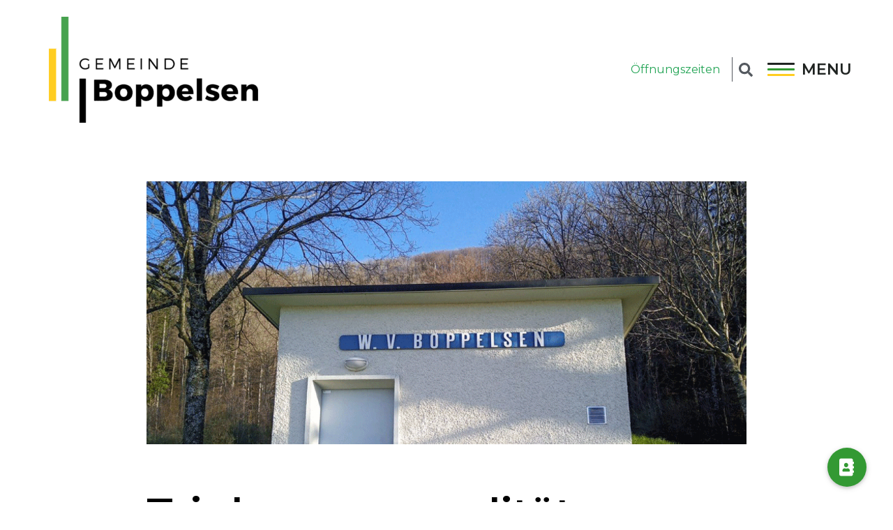

--- FILE ---
content_type: text/html; charset=UTF-8
request_url: https://www.boppelsen.ch/trinkwasserqualitaet-2/
body_size: 55657
content:
<!doctype html>
<html lang="de">
<head>
	<meta charset="UTF-8">
		<meta name="viewport" content="width=device-width, initial-scale=1">
	<link rel="profile" href="http://gmpg.org/xfn/11">
	<title>Trinkwasserqualität - Boppelsen</title>
<meta name='robots' content='max-image-preview:large' />
<link rel='dns-prefetch' href='//unpkg.com' />
<link rel='dns-prefetch' href='//fonts.googleapis.com' />
<link rel='dns-prefetch' href='//use.fontawesome.com' />
<link rel="alternate" type="application/rss+xml" title="Boppelsen &raquo; Feed" href="https://www.boppelsen.ch/feed/" />
<link rel="alternate" type="application/rss+xml" title="Boppelsen &raquo; Kommentar-Feed" href="https://www.boppelsen.ch/comments/feed/" />
<script type="text/javascript">
/* <![CDATA[ */
window._wpemojiSettings = {"baseUrl":"https:\/\/s.w.org\/images\/core\/emoji\/15.0.3\/72x72\/","ext":".png","svgUrl":"https:\/\/s.w.org\/images\/core\/emoji\/15.0.3\/svg\/","svgExt":".svg","source":{"concatemoji":"https:\/\/www.boppelsen.ch\/wp-includes\/js\/wp-emoji-release.min.js?ver=6.5.7"}};
/*! This file is auto-generated */
!function(i,n){var o,s,e;function c(e){try{var t={supportTests:e,timestamp:(new Date).valueOf()};sessionStorage.setItem(o,JSON.stringify(t))}catch(e){}}function p(e,t,n){e.clearRect(0,0,e.canvas.width,e.canvas.height),e.fillText(t,0,0);var t=new Uint32Array(e.getImageData(0,0,e.canvas.width,e.canvas.height).data),r=(e.clearRect(0,0,e.canvas.width,e.canvas.height),e.fillText(n,0,0),new Uint32Array(e.getImageData(0,0,e.canvas.width,e.canvas.height).data));return t.every(function(e,t){return e===r[t]})}function u(e,t,n){switch(t){case"flag":return n(e,"\ud83c\udff3\ufe0f\u200d\u26a7\ufe0f","\ud83c\udff3\ufe0f\u200b\u26a7\ufe0f")?!1:!n(e,"\ud83c\uddfa\ud83c\uddf3","\ud83c\uddfa\u200b\ud83c\uddf3")&&!n(e,"\ud83c\udff4\udb40\udc67\udb40\udc62\udb40\udc65\udb40\udc6e\udb40\udc67\udb40\udc7f","\ud83c\udff4\u200b\udb40\udc67\u200b\udb40\udc62\u200b\udb40\udc65\u200b\udb40\udc6e\u200b\udb40\udc67\u200b\udb40\udc7f");case"emoji":return!n(e,"\ud83d\udc26\u200d\u2b1b","\ud83d\udc26\u200b\u2b1b")}return!1}function f(e,t,n){var r="undefined"!=typeof WorkerGlobalScope&&self instanceof WorkerGlobalScope?new OffscreenCanvas(300,150):i.createElement("canvas"),a=r.getContext("2d",{willReadFrequently:!0}),o=(a.textBaseline="top",a.font="600 32px Arial",{});return e.forEach(function(e){o[e]=t(a,e,n)}),o}function t(e){var t=i.createElement("script");t.src=e,t.defer=!0,i.head.appendChild(t)}"undefined"!=typeof Promise&&(o="wpEmojiSettingsSupports",s=["flag","emoji"],n.supports={everything:!0,everythingExceptFlag:!0},e=new Promise(function(e){i.addEventListener("DOMContentLoaded",e,{once:!0})}),new Promise(function(t){var n=function(){try{var e=JSON.parse(sessionStorage.getItem(o));if("object"==typeof e&&"number"==typeof e.timestamp&&(new Date).valueOf()<e.timestamp+604800&&"object"==typeof e.supportTests)return e.supportTests}catch(e){}return null}();if(!n){if("undefined"!=typeof Worker&&"undefined"!=typeof OffscreenCanvas&&"undefined"!=typeof URL&&URL.createObjectURL&&"undefined"!=typeof Blob)try{var e="postMessage("+f.toString()+"("+[JSON.stringify(s),u.toString(),p.toString()].join(",")+"));",r=new Blob([e],{type:"text/javascript"}),a=new Worker(URL.createObjectURL(r),{name:"wpTestEmojiSupports"});return void(a.onmessage=function(e){c(n=e.data),a.terminate(),t(n)})}catch(e){}c(n=f(s,u,p))}t(n)}).then(function(e){for(var t in e)n.supports[t]=e[t],n.supports.everything=n.supports.everything&&n.supports[t],"flag"!==t&&(n.supports.everythingExceptFlag=n.supports.everythingExceptFlag&&n.supports[t]);n.supports.everythingExceptFlag=n.supports.everythingExceptFlag&&!n.supports.flag,n.DOMReady=!1,n.readyCallback=function(){n.DOMReady=!0}}).then(function(){return e}).then(function(){var e;n.supports.everything||(n.readyCallback(),(e=n.source||{}).concatemoji?t(e.concatemoji):e.wpemoji&&e.twemoji&&(t(e.twemoji),t(e.wpemoji)))}))}((window,document),window._wpemojiSettings);
/* ]]> */
</script>
<link rel='stylesheet' id='jquery.nice-select-css' href='https://www.boppelsen.ch/wp-content/plugins/mec-fluent-layouts//assets/libs/nice-select.css?ver=1.1.0' type='text/css' media='all' />
<link rel='stylesheet' id='mec-select2-style-css' href='https://www.boppelsen.ch/wp-content/plugins/modern-events-calendar/assets/packages/select2/select2.min.css?ver=6.5.7' type='text/css' media='all' />
<link rel='stylesheet' id='mec-font-icons-css' href='https://www.boppelsen.ch/wp-content/plugins/modern-events-calendar/assets/css/iconfonts.css?ver=6.5.7' type='text/css' media='all' />
<link rel='stylesheet' id='mec-frontend-style-css' href='https://www.boppelsen.ch/wp-content/plugins/modern-events-calendar/assets/css/frontend.min.css?ver=5.5.0' type='text/css' media='all' />
<link rel='stylesheet' id='mec-tooltip-style-css' href='https://www.boppelsen.ch/wp-content/plugins/modern-events-calendar/assets/packages/tooltip/tooltip.css?ver=6.5.7' type='text/css' media='all' />
<link rel='stylesheet' id='mec-tooltip-shadow-style-css' href='https://www.boppelsen.ch/wp-content/plugins/modern-events-calendar/assets/packages/tooltip/tooltipster-sideTip-shadow.min.css?ver=6.5.7' type='text/css' media='all' />
<link rel='stylesheet' id='mec-featherlight-style-css' href='https://www.boppelsen.ch/wp-content/plugins/modern-events-calendar/assets/packages/featherlight/featherlight.css?ver=6.5.7' type='text/css' media='all' />
<link rel='stylesheet' id='mec-google-fonts-css' href='//fonts.googleapis.com/css?family=Montserrat%3A400%2C700%7CRoboto%3A100%2C300%2C400%2C700&#038;ver=6.5.7' type='text/css' media='all' />
<link rel='stylesheet' id='mec-dynamic-styles-css' href='https://www.boppelsen.ch/wp-content/plugins/modern-events-calendar/assets/css/dyncss.css?ver=6.5.7' type='text/css' media='all' />
<style id='mec-dynamic-styles-inline-css' type='text/css'>
.post-type-archive-mec-events h1, .tax-mec_category h1, .mec-wrap h1, .mec-wrap h2, .mec-wrap h3, .mec-wrap h4, .mec-wrap h5, .mec-wrap h6,.entry-content .mec-wrap h1, .entry-content .mec-wrap h2, .entry-content .mec-wrap h3,.entry-content  .mec-wrap h4, .entry-content .mec-wrap h5, .entry-content .mec-wrap h6{ font-family: 'Montserrat', Helvetica, Arial, sans-serif !important;}.mec-load-more-button, .mec-events-meta-group-tags a, .mec-events-button, .mec-single-event .mec-event-meta dt, .mec-wrap abbr, .mec-event-schedule-content dl dt, .mec-breadcrumbs a, .mec-breadcrumbs span .mec-event-content p, .mec-wrap p { font-family: 'Montserrat',sans-serif; font-weight:300 !important;}.mec-fluent-wrap.mec-skin-list-wrap .mec-calendar,.mec-fluent-wrap .mec-skin-weekly-view-events-container,.mec-fluent-wrap .mec-daily-view-events-left-side,.mec-fluent-wrap .mec-daily-view-events-right-side,.mec-fluent-wrap .mec-yearly-view-wrap .mec-yearly-calendar-sec,.mec-fluent-wrap .mec-yearly-view-wrap .mec-yearly-agenda-sec,.mec-fluent-wrap.mec-skin-grid-wrap .mec-calendar,.mec-fluent-wrap.mec-skin-tile-container .mec-calendar,.mec-fluent-wrap.mec-events-agenda-container .mec-events-agenda-wrap {max-height: unset !important;}
</style>
<link rel='stylesheet' id='mec-custom-google-font-css' href='https://fonts.googleapis.com/css?family=Montserrat%3Aregular%2C+700%2C+%7CMontserrat%3A700%2C+700%2C+&#038;subset=latin%2Clatin-ext' type='text/css' media='all' />
<link rel='stylesheet' id='mec-lity-style-css' href='https://www.boppelsen.ch/wp-content/plugins/modern-events-calendar/assets/packages/lity/lity.min.css?ver=6.5.7' type='text/css' media='all' />
<link rel='stylesheet' id='element-pack-site-css' href='https://www.boppelsen.ch/wp-content/plugins/bdthemes-element-pack/assets/css/element-pack-site.css?ver=3.0.11' type='text/css' media='all' />
<style id='wp-emoji-styles-inline-css' type='text/css'>

	img.wp-smiley, img.emoji {
		display: inline !important;
		border: none !important;
		box-shadow: none !important;
		height: 1em !important;
		width: 1em !important;
		margin: 0 0.07em !important;
		vertical-align: -0.1em !important;
		background: none !important;
		padding: 0 !important;
	}
</style>
<link rel='stylesheet' id='wp-block-library-css' href='https://www.boppelsen.ch/wp-includes/css/dist/block-library/style.min.css?ver=6.5.7' type='text/css' media='all' />
<link rel='stylesheet' id='wc-blocks-vendors-style-css' href='https://www.boppelsen.ch/wp-content/plugins/woocommerce/packages/woocommerce-blocks/build/wc-blocks-vendors-style.css?ver=9.1.5' type='text/css' media='all' />
<link rel='stylesheet' id='wc-blocks-style-css' href='https://www.boppelsen.ch/wp-content/plugins/woocommerce/packages/woocommerce-blocks/build/wc-blocks-style.css?ver=9.1.5' type='text/css' media='all' />
<style id='classic-theme-styles-inline-css' type='text/css'>
/*! This file is auto-generated */
.wp-block-button__link{color:#fff;background-color:#32373c;border-radius:9999px;box-shadow:none;text-decoration:none;padding:calc(.667em + 2px) calc(1.333em + 2px);font-size:1.125em}.wp-block-file__button{background:#32373c;color:#fff;text-decoration:none}
</style>
<style id='global-styles-inline-css' type='text/css'>
body{--wp--preset--color--black: #000000;--wp--preset--color--cyan-bluish-gray: #abb8c3;--wp--preset--color--white: #ffffff;--wp--preset--color--pale-pink: #f78da7;--wp--preset--color--vivid-red: #cf2e2e;--wp--preset--color--luminous-vivid-orange: #ff6900;--wp--preset--color--luminous-vivid-amber: #fcb900;--wp--preset--color--light-green-cyan: #7bdcb5;--wp--preset--color--vivid-green-cyan: #00d084;--wp--preset--color--pale-cyan-blue: #8ed1fc;--wp--preset--color--vivid-cyan-blue: #0693e3;--wp--preset--color--vivid-purple: #9b51e0;--wp--preset--gradient--vivid-cyan-blue-to-vivid-purple: linear-gradient(135deg,rgba(6,147,227,1) 0%,rgb(155,81,224) 100%);--wp--preset--gradient--light-green-cyan-to-vivid-green-cyan: linear-gradient(135deg,rgb(122,220,180) 0%,rgb(0,208,130) 100%);--wp--preset--gradient--luminous-vivid-amber-to-luminous-vivid-orange: linear-gradient(135deg,rgba(252,185,0,1) 0%,rgba(255,105,0,1) 100%);--wp--preset--gradient--luminous-vivid-orange-to-vivid-red: linear-gradient(135deg,rgba(255,105,0,1) 0%,rgb(207,46,46) 100%);--wp--preset--gradient--very-light-gray-to-cyan-bluish-gray: linear-gradient(135deg,rgb(238,238,238) 0%,rgb(169,184,195) 100%);--wp--preset--gradient--cool-to-warm-spectrum: linear-gradient(135deg,rgb(74,234,220) 0%,rgb(151,120,209) 20%,rgb(207,42,186) 40%,rgb(238,44,130) 60%,rgb(251,105,98) 80%,rgb(254,248,76) 100%);--wp--preset--gradient--blush-light-purple: linear-gradient(135deg,rgb(255,206,236) 0%,rgb(152,150,240) 100%);--wp--preset--gradient--blush-bordeaux: linear-gradient(135deg,rgb(254,205,165) 0%,rgb(254,45,45) 50%,rgb(107,0,62) 100%);--wp--preset--gradient--luminous-dusk: linear-gradient(135deg,rgb(255,203,112) 0%,rgb(199,81,192) 50%,rgb(65,88,208) 100%);--wp--preset--gradient--pale-ocean: linear-gradient(135deg,rgb(255,245,203) 0%,rgb(182,227,212) 50%,rgb(51,167,181) 100%);--wp--preset--gradient--electric-grass: linear-gradient(135deg,rgb(202,248,128) 0%,rgb(113,206,126) 100%);--wp--preset--gradient--midnight: linear-gradient(135deg,rgb(2,3,129) 0%,rgb(40,116,252) 100%);--wp--preset--font-size--small: 13px;--wp--preset--font-size--medium: 20px;--wp--preset--font-size--large: 36px;--wp--preset--font-size--x-large: 42px;--wp--preset--spacing--20: 0.44rem;--wp--preset--spacing--30: 0.67rem;--wp--preset--spacing--40: 1rem;--wp--preset--spacing--50: 1.5rem;--wp--preset--spacing--60: 2.25rem;--wp--preset--spacing--70: 3.38rem;--wp--preset--spacing--80: 5.06rem;--wp--preset--shadow--natural: 6px 6px 9px rgba(0, 0, 0, 0.2);--wp--preset--shadow--deep: 12px 12px 50px rgba(0, 0, 0, 0.4);--wp--preset--shadow--sharp: 6px 6px 0px rgba(0, 0, 0, 0.2);--wp--preset--shadow--outlined: 6px 6px 0px -3px rgba(255, 255, 255, 1), 6px 6px rgba(0, 0, 0, 1);--wp--preset--shadow--crisp: 6px 6px 0px rgba(0, 0, 0, 1);}:where(.is-layout-flex){gap: 0.5em;}:where(.is-layout-grid){gap: 0.5em;}body .is-layout-flex{display: flex;}body .is-layout-flex{flex-wrap: wrap;align-items: center;}body .is-layout-flex > *{margin: 0;}body .is-layout-grid{display: grid;}body .is-layout-grid > *{margin: 0;}:where(.wp-block-columns.is-layout-flex){gap: 2em;}:where(.wp-block-columns.is-layout-grid){gap: 2em;}:where(.wp-block-post-template.is-layout-flex){gap: 1.25em;}:where(.wp-block-post-template.is-layout-grid){gap: 1.25em;}.has-black-color{color: var(--wp--preset--color--black) !important;}.has-cyan-bluish-gray-color{color: var(--wp--preset--color--cyan-bluish-gray) !important;}.has-white-color{color: var(--wp--preset--color--white) !important;}.has-pale-pink-color{color: var(--wp--preset--color--pale-pink) !important;}.has-vivid-red-color{color: var(--wp--preset--color--vivid-red) !important;}.has-luminous-vivid-orange-color{color: var(--wp--preset--color--luminous-vivid-orange) !important;}.has-luminous-vivid-amber-color{color: var(--wp--preset--color--luminous-vivid-amber) !important;}.has-light-green-cyan-color{color: var(--wp--preset--color--light-green-cyan) !important;}.has-vivid-green-cyan-color{color: var(--wp--preset--color--vivid-green-cyan) !important;}.has-pale-cyan-blue-color{color: var(--wp--preset--color--pale-cyan-blue) !important;}.has-vivid-cyan-blue-color{color: var(--wp--preset--color--vivid-cyan-blue) !important;}.has-vivid-purple-color{color: var(--wp--preset--color--vivid-purple) !important;}.has-black-background-color{background-color: var(--wp--preset--color--black) !important;}.has-cyan-bluish-gray-background-color{background-color: var(--wp--preset--color--cyan-bluish-gray) !important;}.has-white-background-color{background-color: var(--wp--preset--color--white) !important;}.has-pale-pink-background-color{background-color: var(--wp--preset--color--pale-pink) !important;}.has-vivid-red-background-color{background-color: var(--wp--preset--color--vivid-red) !important;}.has-luminous-vivid-orange-background-color{background-color: var(--wp--preset--color--luminous-vivid-orange) !important;}.has-luminous-vivid-amber-background-color{background-color: var(--wp--preset--color--luminous-vivid-amber) !important;}.has-light-green-cyan-background-color{background-color: var(--wp--preset--color--light-green-cyan) !important;}.has-vivid-green-cyan-background-color{background-color: var(--wp--preset--color--vivid-green-cyan) !important;}.has-pale-cyan-blue-background-color{background-color: var(--wp--preset--color--pale-cyan-blue) !important;}.has-vivid-cyan-blue-background-color{background-color: var(--wp--preset--color--vivid-cyan-blue) !important;}.has-vivid-purple-background-color{background-color: var(--wp--preset--color--vivid-purple) !important;}.has-black-border-color{border-color: var(--wp--preset--color--black) !important;}.has-cyan-bluish-gray-border-color{border-color: var(--wp--preset--color--cyan-bluish-gray) !important;}.has-white-border-color{border-color: var(--wp--preset--color--white) !important;}.has-pale-pink-border-color{border-color: var(--wp--preset--color--pale-pink) !important;}.has-vivid-red-border-color{border-color: var(--wp--preset--color--vivid-red) !important;}.has-luminous-vivid-orange-border-color{border-color: var(--wp--preset--color--luminous-vivid-orange) !important;}.has-luminous-vivid-amber-border-color{border-color: var(--wp--preset--color--luminous-vivid-amber) !important;}.has-light-green-cyan-border-color{border-color: var(--wp--preset--color--light-green-cyan) !important;}.has-vivid-green-cyan-border-color{border-color: var(--wp--preset--color--vivid-green-cyan) !important;}.has-pale-cyan-blue-border-color{border-color: var(--wp--preset--color--pale-cyan-blue) !important;}.has-vivid-cyan-blue-border-color{border-color: var(--wp--preset--color--vivid-cyan-blue) !important;}.has-vivid-purple-border-color{border-color: var(--wp--preset--color--vivid-purple) !important;}.has-vivid-cyan-blue-to-vivid-purple-gradient-background{background: var(--wp--preset--gradient--vivid-cyan-blue-to-vivid-purple) !important;}.has-light-green-cyan-to-vivid-green-cyan-gradient-background{background: var(--wp--preset--gradient--light-green-cyan-to-vivid-green-cyan) !important;}.has-luminous-vivid-amber-to-luminous-vivid-orange-gradient-background{background: var(--wp--preset--gradient--luminous-vivid-amber-to-luminous-vivid-orange) !important;}.has-luminous-vivid-orange-to-vivid-red-gradient-background{background: var(--wp--preset--gradient--luminous-vivid-orange-to-vivid-red) !important;}.has-very-light-gray-to-cyan-bluish-gray-gradient-background{background: var(--wp--preset--gradient--very-light-gray-to-cyan-bluish-gray) !important;}.has-cool-to-warm-spectrum-gradient-background{background: var(--wp--preset--gradient--cool-to-warm-spectrum) !important;}.has-blush-light-purple-gradient-background{background: var(--wp--preset--gradient--blush-light-purple) !important;}.has-blush-bordeaux-gradient-background{background: var(--wp--preset--gradient--blush-bordeaux) !important;}.has-luminous-dusk-gradient-background{background: var(--wp--preset--gradient--luminous-dusk) !important;}.has-pale-ocean-gradient-background{background: var(--wp--preset--gradient--pale-ocean) !important;}.has-electric-grass-gradient-background{background: var(--wp--preset--gradient--electric-grass) !important;}.has-midnight-gradient-background{background: var(--wp--preset--gradient--midnight) !important;}.has-small-font-size{font-size: var(--wp--preset--font-size--small) !important;}.has-medium-font-size{font-size: var(--wp--preset--font-size--medium) !important;}.has-large-font-size{font-size: var(--wp--preset--font-size--large) !important;}.has-x-large-font-size{font-size: var(--wp--preset--font-size--x-large) !important;}
.wp-block-navigation a:where(:not(.wp-element-button)){color: inherit;}
:where(.wp-block-post-template.is-layout-flex){gap: 1.25em;}:where(.wp-block-post-template.is-layout-grid){gap: 1.25em;}
:where(.wp-block-columns.is-layout-flex){gap: 2em;}:where(.wp-block-columns.is-layout-grid){gap: 2em;}
.wp-block-pullquote{font-size: 1.5em;line-height: 1.6;}
</style>
<link rel='stylesheet' id='buttonizer_frontend_style-css' href='https://www.boppelsen.ch/wp-content/plugins/buttonizer-multifunctional-button/assets/frontend.css?v=eb6775d1512159161e78f11c8b83a3a1&#038;ver=6.5.7' type='text/css' media='all' />
<link rel='stylesheet' id='buttonizer-icon-library-css' href='https://use.fontawesome.com/releases/v5.14.0/css/all.css?ver=6.5.7' type='text/css' media='all' />
<link rel='stylesheet' id='mec-fluent-layouts-google-fonts-css' href='https://fonts.googleapis.com/css2?family=DM+Sans%3Aital%2Cwght%400%2C400%3B0%2C500%3B0%2C700%3B1%2C400%3B1%2C500%3B1%2C700&#038;display=swap&#038;ver=6.5.7' type='text/css' media='all' />
<link rel='stylesheet' id='mec-fluent-layouts-css' href='https://www.boppelsen.ch/wp-content/plugins/mec-fluent-layouts//assets/mec-fluent-layouts.css?ver=1.0.0' type='text/css' media='all' />
<link rel='stylesheet' id='mec-fluent-layouts-single-css' href='https://www.boppelsen.ch/wp-content/plugins/mec-fluent-layouts//assets/mec-fluent-layouts-single.css?ver=1.0.0' type='text/css' media='all' />
<link rel='stylesheet' id='mec-single-builder-css' href='https://www.boppelsen.ch/wp-content/plugins/mec-single-builder/inc/frontend/css/mec-single-builder-frontend.css?ver=1.3.6' type='text/css' media='all' />
<link rel='stylesheet' id='woocommerce-layout-css' href='https://www.boppelsen.ch/wp-content/plugins/woocommerce/assets/css/woocommerce-layout.css?ver=7.3.0' type='text/css' media='all' />
<link rel='stylesheet' id='woocommerce-smallscreen-css' href='https://www.boppelsen.ch/wp-content/plugins/woocommerce/assets/css/woocommerce-smallscreen.css?ver=7.3.0' type='text/css' media='only screen and (max-width: 768px)' />
<link rel='stylesheet' id='woocommerce-general-css' href='https://www.boppelsen.ch/wp-content/plugins/woocommerce/assets/css/woocommerce.css?ver=7.3.0' type='text/css' media='all' />
<style id='woocommerce-inline-inline-css' type='text/css'>
.woocommerce form .form-row .required { visibility: visible; }
</style>
<link rel='stylesheet' id='wpfd-search_filter-css' href='https://www.boppelsen.ch/wp-content/plugins/wp-file-download/app/site/assets/css/search_filter.css?ver=6.5.7' type='text/css' media='all' />
<link rel='stylesheet' id='dashicons-css' href='https://www.boppelsen.ch/wp-includes/css/dashicons.min.css?ver=6.5.7' type='text/css' media='all' />
<link rel='stylesheet' id='hello-elementor-css' href='https://www.boppelsen.ch/wp-content/themes/maxomedia-gemeinde/style.min.css?ver=2.2.0' type='text/css' media='all' />
<link rel='stylesheet' id='hello-elementor-theme-style-css' href='https://www.boppelsen.ch/wp-content/themes/maxomedia-gemeinde/theme.min.css?ver=2.2.0' type='text/css' media='all' />
<link rel='stylesheet' id='font-awesome-all-css' href='https://www.boppelsen.ch/wp-content/plugins/jet-menu/assets/public/lib/font-awesome/css/all.min.css?ver=5.12.0' type='text/css' media='all' />
<link rel='stylesheet' id='font-awesome-v4-shims-css' href='https://www.boppelsen.ch/wp-content/plugins/jet-menu/assets/public/lib/font-awesome/css/v4-shims.min.css?ver=5.12.0' type='text/css' media='all' />
<link rel='stylesheet' id='jet-menu-public-css' href='https://www.boppelsen.ch/wp-content/plugins/jet-menu/assets/public/css/public.css?ver=2.0.3' type='text/css' media='all' />
<link rel='stylesheet' id='wpdreams-asp-basic-css' href='https://www.boppelsen.ch/wp-content/plugins/ajax-search-pro/css/style.basic.css?ver=aezEsU' type='text/css' media='all' />
<link rel='stylesheet' id='wpdreams-asp-chosen-css' href='https://www.boppelsen.ch/wp-content/plugins/ajax-search-pro/css/chosen/chosen.css?ver=aezEsU' type='text/css' media='all' />
<link rel='stylesheet' id='wpdreams-ajaxsearchpro-instances-css' href='https://www.boppelsen.ch/wp-content/uploads/asp_upload/style.instances.css?ver=aezEsU' type='text/css' media='all' />
<link rel='stylesheet' id='elementor-icons-css' href='https://www.boppelsen.ch/wp-content/plugins/elementor/assets/lib/eicons/css/elementor-icons.min.css?ver=5.9.1' type='text/css' media='all' />
<link rel='stylesheet' id='elementor-animations-css' href='https://www.boppelsen.ch/wp-content/plugins/elementor/assets/lib/animations/animations.min.css?ver=3.0.16' type='text/css' media='all' />
<link rel='stylesheet' id='elementor-frontend-legacy-css' href='https://www.boppelsen.ch/wp-content/plugins/elementor/assets/css/frontend-legacy.min.css?ver=3.0.16' type='text/css' media='all' />
<link rel='stylesheet' id='elementor-frontend-css' href='https://www.boppelsen.ch/wp-content/plugins/elementor/assets/css/frontend.min.css?ver=3.0.16' type='text/css' media='all' />
<link rel='stylesheet' id='elementor-post-8-css' href='https://www.boppelsen.ch/wp-content/uploads/elementor/css/post-8.css?ver=1664278909' type='text/css' media='all' />
<link rel='stylesheet' id='powerpack-frontend-css' href='https://www.boppelsen.ch/wp-content/plugins/powerpack-elements/assets/css/frontend.css?ver=1.4.13' type='text/css' media='all' />
<link rel='stylesheet' id='gforms_reset_css-css' href='https://www.boppelsen.ch/wp-content/plugins/gravityforms/css/formreset.min.css?ver=2.4.16.7' type='text/css' media='all' />
<link rel='stylesheet' id='gforms_formsmain_css-css' href='https://www.boppelsen.ch/wp-content/plugins/gravityforms/css/formsmain.min.css?ver=2.4.16.7' type='text/css' media='all' />
<link rel='stylesheet' id='gforms_ready_class_css-css' href='https://www.boppelsen.ch/wp-content/plugins/gravityforms/css/readyclass.min.css?ver=2.4.16.7' type='text/css' media='all' />
<link rel='stylesheet' id='gforms_browsers_css-css' href='https://www.boppelsen.ch/wp-content/plugins/gravityforms/css/browsers.min.css?ver=2.4.16.7' type='text/css' media='all' />
<link rel='stylesheet' id='gforms_datepicker_css-css' href='https://www.boppelsen.ch/wp-content/plugins/gravityforms/css/datepicker.min.css?ver=2.4.16.7' type='text/css' media='all' />
<link rel='stylesheet' id='elementor-pro-css' href='https://www.boppelsen.ch/wp-content/plugins/elementor-pro/assets/css/frontend.min.css?ver=3.0.10' type='text/css' media='all' />
<link rel='stylesheet' id='font-awesome-5-all-css' href='https://www.boppelsen.ch/wp-content/plugins/elementor/assets/lib/font-awesome/css/all.min.css?ver=4.4.1' type='text/css' media='all' />
<link rel='stylesheet' id='font-awesome-4-shim-css' href='https://www.boppelsen.ch/wp-content/plugins/elementor/assets/lib/font-awesome/css/v4-shims.min.css?ver=4.4.1' type='text/css' media='all' />
<link rel='stylesheet' id='MxM-Posts-Grid-Style-css' href='https://www.boppelsen.ch/wp-content/plugins/mxm-custom-widgets/assets/style/css/main.css?ver=6.5.7' type='text/css' media='all' />
<link rel='stylesheet' id='elementor-global-css' href='https://www.boppelsen.ch/wp-content/uploads/elementor/css/global.css?ver=1664278910' type='text/css' media='all' />
<link rel='stylesheet' id='elementor-post-11492-css' href='https://www.boppelsen.ch/wp-content/uploads/elementor/css/post-11492.css?ver=1664507358' type='text/css' media='all' />
<link rel='stylesheet' id='wpfd-modal-css' href='https://www.boppelsen.ch/wp-content/plugins/wp-file-download/app/admin/assets/css/leanmodal.css?ver=6.5.7' type='text/css' media='all' />
<link rel='stylesheet' id='wpfd-elementor-widget-style-css' href='https://www.boppelsen.ch/wp-content/plugins/wp-file-download/app/includes/elementor/assets/css/elementor.widgets.css?ver=4.9.7' type='text/css' media='all' />
<link rel='stylesheet' id='wpfd-elementor-widget-dark-style-css' href='https://www.boppelsen.ch/wp-content/plugins/wp-file-download/app/includes/elementor/assets/css/elementor.dark.css?ver=3.0.16' type='text/css' media='(prefers-color-scheme: dark)' />
<link rel='stylesheet' id='wpfd-elementor-widget-light-style-css' href='https://www.boppelsen.ch/wp-content/plugins/wp-file-download/app/includes/elementor/assets/css/elementor.light.css?ver=3.0.16' type='text/css' media='(prefers-color-scheme: light)' />
<link rel='stylesheet' id='elementor-post-7-css' href='https://www.boppelsen.ch/wp-content/uploads/elementor/css/post-7.css?ver=1724065991' type='text/css' media='all' />
<link rel='stylesheet' id='elementor-post-33-css' href='https://www.boppelsen.ch/wp-content/uploads/elementor/css/post-33.css?ver=1701347565' type='text/css' media='all' />
<link rel='stylesheet' id='elementor-post-43-css' href='https://www.boppelsen.ch/wp-content/uploads/elementor/css/post-43.css?ver=1756458121' type='text/css' media='all' />
<link rel='stylesheet' id='elementor-post-1451-css' href='https://www.boppelsen.ch/wp-content/uploads/elementor/css/post-1451.css?ver=1664278911' type='text/css' media='all' />
<link rel='stylesheet' id='elementor-post-688-css' href='https://www.boppelsen.ch/wp-content/uploads/elementor/css/post-688.css?ver=1724067232' type='text/css' media='all' />
<link rel='stylesheet' id='elementor-post-468-css' href='https://www.boppelsen.ch/wp-content/uploads/elementor/css/post-468.css?ver=1664278911' type='text/css' media='all' />
<link rel='stylesheet' id='elementor-post-220-css' href='https://www.boppelsen.ch/wp-content/uploads/elementor/css/post-220.css?ver=1692343172' type='text/css' media='all' />
<link rel='stylesheet' id='wpfda_frontend-css' href='https://www.boppelsen.ch/wp-content/plugins/wp-file-download-cloud-addon//app/site/assets/css/frontend.css?ver=6.5.7' type='text/css' media='all' />
<style id='wp-typography-custom-inline-css' type='text/css'>
sub, sup{font-size: 75%;line-height: 100%}sup{vertical-align: 60%}sub{vertical-align: -10%}.amp{font-family: Baskerville, "Goudy Old Style", Palatino, "Book Antiqua", "Warnock Pro", serif;font-size: 1.1em;font-style: italic;font-weight: normal;line-height: 1em}.caps{font-size: 90%}.dquo{margin-left: -0.4em}.quo{margin-left: -0.2em}.pull-single{margin-left: -0.15em}.push-single{margin-right: 0.15em}.pull-double{margin-left: -0.38em}.push-double{margin-right: 0.38em}
</style>
<style id='wp-typography-safari-font-workaround-inline-css' type='text/css'>
body {-webkit-font-feature-settings: "liga";font-feature-settings: "liga";-ms-font-feature-settings: normal;}
</style>
<link rel='stylesheet' id='google-fonts-1-css' href='https://fonts.googleapis.com/css?family=Montserrat%3A100%2C100italic%2C200%2C200italic%2C300%2C300italic%2C400%2C400italic%2C500%2C500italic%2C600%2C600italic%2C700%2C700italic%2C800%2C800italic%2C900%2C900italic&#038;ver=6.5.7' type='text/css' media='all' />
<script type="text/javascript" src="https://www.boppelsen.ch/wp-content/plugins/mec-fluent-layouts//assets/libs/date.format.js?ver=1.2.3" id="date.format-js"></script>
<script type="text/javascript" id="jquery-core-js-extra">
/* <![CDATA[ */
var pp = {"ajax_url":"https:\/\/www.boppelsen.ch\/wp-admin\/admin-ajax.php","is_cart":"","is_single_product":"","view_cart":"View cart","cart_url":"https:\/\/www.boppelsen.ch"};
/* ]]> */
</script>
<script type="text/javascript" src="https://www.boppelsen.ch/wp-includes/js/jquery/jquery.min.js?ver=3.7.1" id="jquery-core-js"></script>
<script type="text/javascript" src="https://www.boppelsen.ch/wp-includes/js/jquery/jquery-migrate.min.js?ver=3.4.1" id="jquery-migrate-js"></script>
<script type="text/javascript" src="https://www.boppelsen.ch/wp-content/plugins/mec-fluent-layouts//assets/libs/jquery.nicescroll.min.js?ver=3.7.6" id="jquery.nicescroll-js"></script>
<script type="text/javascript" src="https://www.boppelsen.ch/wp-content/plugins/mec-fluent-layouts//assets/libs/jquery.nice-select.min.js?ver=1.1.0" id="jquery.nice-select-js"></script>
<script type="text/javascript" src="https://www.boppelsen.ch/wp-content/plugins/modern-events-calendar/assets/js/jquery.typewatch.js?ver=6.5.7" id="mec-typekit-script-js"></script>
<script type="text/javascript" src="https://www.boppelsen.ch/wp-content/plugins/modern-events-calendar/assets/packages/featherlight/featherlight.js?ver=6.5.7" id="mec-featherlight-script-js"></script>
<script type="text/javascript" src="https://www.boppelsen.ch/wp-content/plugins/modern-events-calendar/assets/packages/select2/select2.full.min.js?ver=6.5.7" id="mec-select2-script-js"></script>
<script type="text/javascript" id="mec-frontend-script-js-extra">
/* <![CDATA[ */
var mecdata = {"day":"TAG","days":"TAG","hour":"STU","hours":"STU","minute":"MIN","minutes":"MIN","second":"SEK","seconds":"SEK","elementor_edit_mode":"no","recapcha_key":"","ajax_url":"https:\/\/www.boppelsen.ch\/wp-admin\/admin-ajax.php","fes_nonce":"e0c1ad407d","current_year":"2026","datepicker_format":"dd.mm.yy&d.m.Y","enableSingleFluent":""};
/* ]]> */
</script>
<script type="text/javascript" src="https://www.boppelsen.ch/wp-content/plugins/modern-events-calendar/assets/js/frontend.js?ver=5.5.0" id="mec-frontend-script-js"></script>
<script type="text/javascript" src="https://www.boppelsen.ch/wp-content/plugins/modern-events-calendar/assets/packages/tooltip/tooltip.js?ver=6.5.7" id="mec-tooltip-script-js"></script>
<script type="text/javascript" src="https://www.boppelsen.ch/wp-content/plugins/modern-events-calendar/assets/js/events.js?ver=5.5.0" id="mec-events-script-js"></script>
<script type="text/javascript" src="https://www.boppelsen.ch/wp-content/plugins/modern-events-calendar/assets/packages/lity/lity.min.js?ver=6.5.7" id="mec-lity-script-js"></script>
<script type="text/javascript" src="https://www.boppelsen.ch/wp-content/plugins/modern-events-calendar/assets/packages/colorbrightness/colorbrightness.min.js?ver=6.5.7" id="mec-colorbrightness-script-js"></script>
<script type="text/javascript" src="https://www.boppelsen.ch/wp-content/plugins/modern-events-calendar/assets/packages/owl-carousel/owl.carousel.min.js?ver=6.5.7" id="mec-owl-carousel-script-js"></script>
<script type="text/javascript" src="https://www.boppelsen.ch/wp-content/plugins/wp-file-download/app/includes/elementor/assets/js/jquery.elementor.widgets.js?ver=4.9.7" id="jquery-elementor-widgets-js"></script>
<script type="text/javascript" src="https://www.boppelsen.ch/wp-content/plugins/mxm-custom-widgets/assets/js/mxm-posts-grid.js?ver=1" id="MxM-Posts-Grid-Script-js"></script>
<script type="text/javascript" src="https://www.boppelsen.ch/wp-content/plugins/mec-single-builder/inc/frontend/js/mec-single-builder-frontend.js?ver=1.3.6" id="mec-single-builder-js"></script>
<script type="text/javascript" src="https://www.boppelsen.ch/wp-content/plugins/gravityforms/js/jquery.json.min.js?ver=2.4.16.7" id="gform_json-js"></script>
<script type="text/javascript" id="gform_gravityforms-js-extra">
/* <![CDATA[ */
var gform_gravityforms = {"strings":{"invalid_file_extension":"Dieser Dateityp kann nicht hochgeladen werden. Zul\u00e4ssig sind die folgenden:","delete_file":"Diese Datei l\u00f6schen","in_progress":"In Bearbeitung","file_exceeds_limit":"Maximale Dateigr\u00f6\u00dfe \u00fcberschritten","illegal_extension":"Dateityp nicht zul\u00e4ssig.","max_reached":"Maximale Dateianzahl erreicht","unknown_error":"Ein Problem ist beim Speichern der Datei auf dem Server aufgetreten.","currently_uploading":"Bitte warte bis alle Dateien vollst\u00e4ndig hochgeladen wurden.","cancel":"Abbrechen","cancel_upload":"Upload abbrechen","cancelled":"Abgebrochen"},"vars":{"images_url":"https:\/\/www.boppelsen.ch\/wp-content\/plugins\/gravityforms\/images"}};
var gf_global = {"gf_currency_config":{"name":"U.S. Dollar","symbol_left":"$","symbol_right":"","symbol_padding":"","thousand_separator":",","decimal_separator":".","decimals":2},"base_url":"https:\/\/www.boppelsen.ch\/wp-content\/plugins\/gravityforms","number_formats":[],"spinnerUrl":"https:\/\/www.boppelsen.ch\/wp-content\/plugins\/gravityforms\/images\/spinner.gif"};
var gform_gravityforms = {"strings":{"invalid_file_extension":"Dieser Dateityp kann nicht hochgeladen werden. Zul\u00e4ssig sind die folgenden:","delete_file":"Diese Datei l\u00f6schen","in_progress":"In Bearbeitung","file_exceeds_limit":"Maximale Dateigr\u00f6\u00dfe \u00fcberschritten","illegal_extension":"Dateityp nicht zul\u00e4ssig.","max_reached":"Maximale Dateianzahl erreicht","unknown_error":"Ein Problem ist beim Speichern der Datei auf dem Server aufgetreten.","currently_uploading":"Bitte warte bis alle Dateien vollst\u00e4ndig hochgeladen wurden.","cancel":"Abbrechen","cancel_upload":"Upload abbrechen","cancelled":"Abgebrochen"},"vars":{"images_url":"https:\/\/www.boppelsen.ch\/wp-content\/plugins\/gravityforms\/images"}};
var gf_global = {"gf_currency_config":{"name":"U.S. Dollar","symbol_left":"$","symbol_right":"","symbol_padding":"","thousand_separator":",","decimal_separator":".","decimals":2},"base_url":"https:\/\/www.boppelsen.ch\/wp-content\/plugins\/gravityforms","number_formats":[],"spinnerUrl":"https:\/\/www.boppelsen.ch\/wp-content\/plugins\/gravityforms\/images\/spinner.gif"};
var gf_global = {"gf_currency_config":{"name":"U.S. Dollar","symbol_left":"$","symbol_right":"","symbol_padding":"","thousand_separator":",","decimal_separator":".","decimals":2},"base_url":"https:\/\/www.boppelsen.ch\/wp-content\/plugins\/gravityforms","number_formats":[],"spinnerUrl":"https:\/\/www.boppelsen.ch\/wp-content\/plugins\/gravityforms\/images\/spinner.gif"};
var gf_global = {"gf_currency_config":{"name":"U.S. Dollar","symbol_left":"$","symbol_right":"","symbol_padding":"","thousand_separator":",","decimal_separator":".","decimals":2},"base_url":"https:\/\/www.boppelsen.ch\/wp-content\/plugins\/gravityforms","number_formats":[],"spinnerUrl":"https:\/\/www.boppelsen.ch\/wp-content\/plugins\/gravityforms\/images\/spinner.gif"};
var gform_gravityforms = {"strings":{"invalid_file_extension":"Dieser Dateityp kann nicht hochgeladen werden. Zul\u00e4ssig sind die folgenden:","delete_file":"Diese Datei l\u00f6schen","in_progress":"In Bearbeitung","file_exceeds_limit":"Maximale Dateigr\u00f6\u00dfe \u00fcberschritten","illegal_extension":"Dateityp nicht zul\u00e4ssig.","max_reached":"Maximale Dateianzahl erreicht","unknown_error":"Ein Problem ist beim Speichern der Datei auf dem Server aufgetreten.","currently_uploading":"Bitte warte bis alle Dateien vollst\u00e4ndig hochgeladen wurden.","cancel":"Abbrechen","cancel_upload":"Upload abbrechen","cancelled":"Abgebrochen"},"vars":{"images_url":"https:\/\/www.boppelsen.ch\/wp-content\/plugins\/gravityforms\/images"}};
var gf_global = {"gf_currency_config":{"name":"U.S. Dollar","symbol_left":"$","symbol_right":"","symbol_padding":"","thousand_separator":",","decimal_separator":".","decimals":2},"base_url":"https:\/\/www.boppelsen.ch\/wp-content\/plugins\/gravityforms","number_formats":[],"spinnerUrl":"https:\/\/www.boppelsen.ch\/wp-content\/plugins\/gravityforms\/images\/spinner.gif"};
var gform_gravityforms = {"strings":{"invalid_file_extension":"Dieser Dateityp kann nicht hochgeladen werden. Zul\u00e4ssig sind die folgenden:","delete_file":"Diese Datei l\u00f6schen","in_progress":"In Bearbeitung","file_exceeds_limit":"Maximale Dateigr\u00f6\u00dfe \u00fcberschritten","illegal_extension":"Dateityp nicht zul\u00e4ssig.","max_reached":"Maximale Dateianzahl erreicht","unknown_error":"Ein Problem ist beim Speichern der Datei auf dem Server aufgetreten.","currently_uploading":"Bitte warte bis alle Dateien vollst\u00e4ndig hochgeladen wurden.","cancel":"Abbrechen","cancel_upload":"Upload abbrechen","cancelled":"Abgebrochen"},"vars":{"images_url":"https:\/\/www.boppelsen.ch\/wp-content\/plugins\/gravityforms\/images"}};
var gf_global = {"gf_currency_config":{"name":"U.S. Dollar","symbol_left":"$","symbol_right":"","symbol_padding":"","thousand_separator":",","decimal_separator":".","decimals":2},"base_url":"https:\/\/www.boppelsen.ch\/wp-content\/plugins\/gravityforms","number_formats":[],"spinnerUrl":"https:\/\/www.boppelsen.ch\/wp-content\/plugins\/gravityforms\/images\/spinner.gif"};
var gf_global = {"gf_currency_config":{"name":"U.S. Dollar","symbol_left":"$","symbol_right":"","symbol_padding":"","thousand_separator":",","decimal_separator":".","decimals":2},"base_url":"https:\/\/www.boppelsen.ch\/wp-content\/plugins\/gravityforms","number_formats":[],"spinnerUrl":"https:\/\/www.boppelsen.ch\/wp-content\/plugins\/gravityforms\/images\/spinner.gif"};
var gf_global = {"gf_currency_config":{"name":"U.S. Dollar","symbol_left":"$","symbol_right":"","symbol_padding":"","thousand_separator":",","decimal_separator":".","decimals":2},"base_url":"https:\/\/www.boppelsen.ch\/wp-content\/plugins\/gravityforms","number_formats":[],"spinnerUrl":"https:\/\/www.boppelsen.ch\/wp-content\/plugins\/gravityforms\/images\/spinner.gif"};
/* ]]> */
</script>
<script type="text/javascript" src="https://www.boppelsen.ch/wp-content/plugins/gravityforms/js/gravityforms.min.js?ver=2.4.16.7" id="gform_gravityforms-js"></script>
<script type="text/javascript" src="https://www.boppelsen.ch/wp-content/plugins/gravityforms/js/conditional_logic.min.js?ver=2.4.16.7" id="gform_conditional_logic-js"></script>
<script type="text/javascript" src="https://www.boppelsen.ch/wp-content/plugins/gravityforms/js/placeholders.jquery.min.js?ver=2.4.16.7" id="gform_placeholder-js"></script>
<script type="text/javascript" src="https://www.boppelsen.ch/wp-content/plugins/elementor/assets/lib/font-awesome/js/v4-shims.min.js?ver=4.4.1" id="font-awesome-4-shim-js"></script>
<script type="text/javascript" src="https://www.boppelsen.ch/wp-content/plugins/wp-file-download/app/admin/assets/js/jquery.leanModal.min.js?ver=6.5.7" id="wpfd-modal-js"></script>
<script type="text/javascript" id="wpfd-elementor-js-extra">
/* <![CDATA[ */
var wpfd_elemetor_vars = {"dir":"https:\/\/www.boppelsen.ch\/wp-content\/plugins\/wp-file-download\/"};
/* ]]> */
</script>
<script type="text/javascript" src="https://www.boppelsen.ch/wp-content/plugins/wp-file-download/app/includes/elementor/assets/js/jquery.elementor.js?ver=6.5.7" id="wpfd-elementor-js"></script>
<script type="text/javascript" src="https://www.boppelsen.ch/wp-content/plugins/wp-file-download-cloud-addon/app/site/assets/js/woocommerce.js?ver=6.5.7" id="wpfd-woo-script-js"></script>
<link rel="https://api.w.org/" href="https://www.boppelsen.ch/wp-json/" /><link rel="alternate" type="application/json" href="https://www.boppelsen.ch/wp-json/wp/v2/posts/11492" /><link rel="EditURI" type="application/rsd+xml" title="RSD" href="https://www.boppelsen.ch/xmlrpc.php?rsd" />
<meta name="generator" content="WordPress 6.5.7" />
<meta name="generator" content="WooCommerce 7.3.0" />
<link rel="canonical" href="https://www.boppelsen.ch/trinkwasserqualitaet-2/" />
<link rel='shortlink' href='https://www.boppelsen.ch/?p=11492' />
<link rel="alternate" type="application/json+oembed" href="https://www.boppelsen.ch/wp-json/oembed/1.0/embed?url=https%3A%2F%2Fwww.boppelsen.ch%2Ftrinkwasserqualitaet-2%2F" />
<link rel="alternate" type="text/xml+oembed" href="https://www.boppelsen.ch/wp-json/oembed/1.0/embed?url=https%3A%2F%2Fwww.boppelsen.ch%2Ftrinkwasserqualitaet-2%2F&#038;format=xml" />
		<script>
			document.documentElement.className = document.documentElement.className.replace( 'no-js', 'js' );
		</script>
				<style>
			.no-js img.lazyload { display: none; }
			figure.wp-block-image img.lazyloading { min-width: 150px; }
							.lazyload, .lazyloading { opacity: 0; }
				.lazyloaded {
					opacity: 1;
					transition: opacity 400ms;
					transition-delay: 0ms;
				}
					</style>
			<noscript><style>.woocommerce-product-gallery{ opacity: 1 !important; }</style></noscript>
	                <link href='//fonts.googleapis.com/css?family=Molengo:300|Molengo:400|Molengo:700' rel='stylesheet' type='text/css'>
                                <link href='//fonts.googleapis.com/css?family=Open+Sans:300|Open+Sans:400|Open+Sans:700' rel='stylesheet' type='text/css'>
                            <style type="text/css">
                <!--
                @font-face {
                    font-family: 'asppsicons2';
                    src: url('https://www.boppelsen.ch/wp-content/plugins/ajax-search-pro/css/fonts/icons/icons2.eot');
                    src: url('https://www.boppelsen.ch/wp-content/plugins/ajax-search-pro/css/fonts/icons/icons2.eot?#iefix') format('embedded-opentype'),
                    url('https://www.boppelsen.ch/wp-content/plugins/ajax-search-pro/css/fonts/icons/icons2.woff2') format('woff2'),
                    url('https://www.boppelsen.ch/wp-content/plugins/ajax-search-pro/css/fonts/icons/icons2.woff') format('woff'),
                    url('https://www.boppelsen.ch/wp-content/plugins/ajax-search-pro/css/fonts/icons/icons2.ttf') format('truetype'),
                    url('https://www.boppelsen.ch/wp-content/plugins/ajax-search-pro/css/fonts/icons/icons2.svg#icons') format('svg');
                    font-weight: normal;
                    font-style: normal;
                }
                .asp_m{height: 0;}                -->
            </style>
                        <script type="text/javascript">
                if ( typeof _ASP !== "undefined" && _ASP !== null && typeof _ASP.initialize !== "undefined" )
                    _ASP.initialize();
            </script>
            <link rel="icon" href="https://www.boppelsen.ch/wp-content/uploads/2021/02/cropped-favicon.png" sizes="32x32" />
<link rel="icon" href="https://www.boppelsen.ch/wp-content/uploads/2021/02/cropped-favicon.png" sizes="192x192" />
<link rel="apple-touch-icon" href="https://www.boppelsen.ch/wp-content/uploads/2021/02/cropped-favicon.png" />
<meta name="msapplication-TileImage" content="https://www.boppelsen.ch/wp-content/uploads/2021/02/cropped-favicon.png" />
		<style type="text/css" id="wp-custom-css">
			@media (max-width:1024px){

 .jet-mobile-menu-toggle-button{
		margin-top:12px;
	}
	
}

@media (max-width:767px){

	 .jet-mobile-menu-toggle-button{
		margin-top:28px;
	}
	
}

@media (max-width:402px){
 .jet-mobile-menu-toggle-button{
		margin-top:25px;
	}
	
}

@media (max-width:375px){

 .jet-mobile-menu-toggle-button{
		margin-top:23px;
	}
	
}

@media (max-width:1040px) and (min-width:1025px){

	.elementor-element-63e6e72c .elementor-widget-jet-mega-menu .jet-mobile-menu-toggle-button{
		margin-left:-40px;
		margin-top:14px;
	}
	
	.elementor-widget-icon .elementor-icon-wrapper{
		padding-right:10px;
		
	}
	
}


.buttonizer-button .fa-address-book{
	font-size: 25px;
	position: relative;
}


/* Highlight using list element */
li.current_page_item{
    background:white;
    color: #61CE70 !important;
}
 
/* Highlight using link element */
li.current_page_item a, li.menu-item.menu-item-type-custom.menu-item-object-custom.current-menu-ancestor.current-menu-parent.menu-item-has-children{
    color: #61CE70 !important;
}

.ui-datepicker.ui-widget select {
font-family: "Montserrat";

}

.ui-datepicker .ui-datepicker-calendar td, .ui-datepicker .ui-datepicker-calendar th {font-family: "Montserrat";}

#ajaxsearchprores3_1 p.showmore a, #ajaxsearchprores3_2 .results a, .asp_results_top, div.asp_r.asp_r_3 .asp_results_top .results .item {
font-family:"Montserrat"!important;}

.elementor.elementor-468.elementor-location-popup {overflow: hidden!important;}

.warningTextareaInfo {display:none;}

/* Filer Button styling */
.select2-container .select2-dropdown ul.select2-results__option--highlighted[aria-selected] {
background-color: #339933!important;
border: none;	
}


	.select2-container {
box-shadow: rgba(0, 0, 0, 0.15) 0px 0px 6px 0px;
		font-size:18px;
    font-weight: 500;
    font-size: 20px;
    padding: 10px 0px;
}

.select2-dropdown, .select2-container--default .select2-selection--single {border:none;}

.select2-search .select2-search__field {display: none;}

#mxm-filterable-grid-wrapper .filter-bar .filter-year select option, .select2-container {
    font-size: 18px!important;
}

.select2-selection__rendered {border:none!important;
}

.select2-results {
box-shadow: rgba(0, 0, 0, 0.15) 0px 0px 6px 0px;
	font-size:18px;
	font-weight: normal;
 display: block;
    white-space: nowrap;
   	padding: 0px 0px 0px;
		line-height: 20px;
margin-top:-15px;}

.select2-container--default .select2-selection--single .select2-selection__arrow {top: 10px;}




		</style>
		<style type="text/css">#main-content .mec-wrap .mec-yearly-view-wrap{
	padding-top: 5%;
        padding-bottom: 5%;
	width:62% !important;
	margin-left:auto !important;
	margin-right:auto !important;
}

#main-content h1{
	display:none;
	
}


#main-content{
background-color:#F8F8F8;
}



.mec-calendar-table-head{
background-color:white;
}



.mec-fluent-wrap .mec-calendar.mec-event-calendar-classic .mec-calendar-table-head{
    padding-bottom: 15px !important;
}


.mec-fluent-wrap{
    box-shadow: none;
    border-radius:0px;
    margin: 0px !important;
}

.mec-single-fluent-wrap .mec-single-event-bar>div i{
color:black;
}



.mec-single-fluent-wrap .mec-event-export-module.mec-frontbox .mec-event-exporting .mec-export-details ul li a{
    border: 1px solid #000;
color:black;
}


.mec-single-fluent-wrap .mec-event-export-module.mec-frontbox .mec-event-exporting .mec-export-details ul li a:hover{
    background-color: #f2f2f2;
    border-color: #000;
    color: #000;
    box-shadow: 0 4px 10px #f2f2f2;
}

.mec-links-details ul{
padding-left:0;
}

.mec-single-fluent-wrap .mec-events-meta-group-countdown{
    background-color: #f2f2f2;
margin-bottom:0px;
}

.mec-single-fluent-wrap .mec-events-meta-group-countdown .countdown-w .block-w{
border: 1px solid #000;
}


.mec-events-meta-group{
background-color: #fff;
    margin: 0;
    margin-bottom: 20px;
    border-radius: 3px;
    box-shadow: 0 2px 2px rgba(0, 0, 0, 0.04);
    padding: 30px;
}

.mec-single-fluent-wrap .mec-events-meta-group-tags{
margin-top:0;
}


.mec-single-fluent-wrap .mec-events-meta-group{
border: 1px solid #F8F8F8;
}
.mec-single-fluent-wrap .mec-single-event-location{
padding-left: 0px;
padding-bottom: 0px;
}
.mec-wrap .mec-search-form .mec-date-search select {
font-family: Montserrat!important;
}
.mec-calendar .mec-event-article .mec-event-detail, .mec-calendar .mec-event-article .mec-localtime-details div {
font-family: Montserrat!important;
}
.mec-single-fluent-wrap .mec-single-event-location i{
color:black;
}


.mec-single-fluent-wrap .mec-single-links-wrap{
display:none;
}

.mec-container{
margin-top:2%;
margin-bottom:2%;
}
</style></head>
<body class="post-template-default single single-post postid-11492 single-format-standard wp-custom-logo theme-maxomedia-gemeinde woocommerce-no-js jet-desktop-menu-active elementor-default elementor-kit-8 elementor-page elementor-page-11492 elementor-page-9816 elementor-page-43">

		<div data-elementor-type="header" data-elementor-id="7" class="elementor elementor-7 elementor-location-header" data-elementor-settings="[]">
		<div class="elementor-section-wrap">
					<header class="elementor-section elementor-top-section elementor-element elementor-element-dd0a51b elementor-section-content-middle elementor-section-height-min-height elementor-hidden-phone elementor-hidden-tablet sticky-header elementor-section-boxed elementor-section-height-default elementor-section-items-middle" data-id="dd0a51b" data-element_type="section" data-settings="{&quot;background_background&quot;:&quot;classic&quot;,&quot;sticky&quot;:&quot;top&quot;,&quot;sticky_on&quot;:[&quot;desktop&quot;],&quot;sticky_effects_offset&quot;:200,&quot;sticky_offset&quot;:0}">
						<div class="elementor-container elementor-column-gap-no">
							<div class="elementor-row">
					<div class="elementor-column elementor-col-33 elementor-top-column elementor-element elementor-element-21c89e8" data-id="21c89e8" data-element_type="column">
			<div class="elementor-column-wrap elementor-element-populated">
							<div class="elementor-widget-wrap">
						<div class="elementor-element elementor-element-1bc399c logo elementor-widget elementor-widget-theme-site-logo elementor-widget-image" data-id="1bc399c" data-element_type="widget" data-widget_type="theme-site-logo.default">
				<div class="elementor-widget-container">
					<div class="elementor-image">
											<a href="https://www.boppelsen.ch">
							<img width="300" height="152"   alt="" decoding="async" data-srcset="https://www.boppelsen.ch/wp-content/uploads/2020/10/cropped-Logo-gross-300x152.png 300w, https://www.boppelsen.ch/wp-content/uploads/2020/10/cropped-Logo-gross-600x305.png 600w, https://www.boppelsen.ch/wp-content/uploads/2020/10/cropped-Logo-gross-768x390.png 768w, https://www.boppelsen.ch/wp-content/uploads/2020/10/cropped-Logo-gross.png 945w"  data-src="https://www.boppelsen.ch/wp-content/uploads/2020/10/cropped-Logo-gross-300x152.png" data-sizes="(max-width: 300px) 100vw, 300px" class="attachment-medium size-medium lazyload" src="[data-uri]" /><noscript><img width="300" height="152"   alt="" decoding="async" data-srcset="https://www.boppelsen.ch/wp-content/uploads/2020/10/cropped-Logo-gross-300x152.png 300w, https://www.boppelsen.ch/wp-content/uploads/2020/10/cropped-Logo-gross-600x305.png 600w, https://www.boppelsen.ch/wp-content/uploads/2020/10/cropped-Logo-gross-768x390.png 768w, https://www.boppelsen.ch/wp-content/uploads/2020/10/cropped-Logo-gross.png 945w"  data-src="https://www.boppelsen.ch/wp-content/uploads/2020/10/cropped-Logo-gross-300x152.png" data-sizes="(max-width: 300px) 100vw, 300px" class="attachment-medium size-medium lazyload" src="[data-uri]" /><noscript><img width="300" height="152" src="https://www.boppelsen.ch/wp-content/uploads/2020/10/cropped-Logo-gross-300x152.png" class="attachment-medium size-medium" alt="" decoding="async" srcset="https://www.boppelsen.ch/wp-content/uploads/2020/10/cropped-Logo-gross-300x152.png 300w, https://www.boppelsen.ch/wp-content/uploads/2020/10/cropped-Logo-gross-600x305.png 600w, https://www.boppelsen.ch/wp-content/uploads/2020/10/cropped-Logo-gross-768x390.png 768w, https://www.boppelsen.ch/wp-content/uploads/2020/10/cropped-Logo-gross.png 945w" sizes="(max-width: 300px) 100vw, 300px" /></noscript></noscript>								</a>
											</div>
				</div>
				</div>
						</div>
					</div>
		</div>
				<div class="elementor-column elementor-col-33 elementor-top-column elementor-element elementor-element-3de2200" data-id="3de2200" data-element_type="column">
			<div class="elementor-column-wrap elementor-element-populated">
							<div class="elementor-widget-wrap">
						<section class="elementor-section elementor-inner-section elementor-element elementor-element-e9040b9 elementor-section-content-middle elementor-section-boxed elementor-section-height-default elementor-section-height-default" data-id="e9040b9" data-element_type="section">
						<div class="elementor-container elementor-column-gap-default">
							<div class="elementor-row">
					<div class="elementor-column elementor-col-33 elementor-inner-column elementor-element elementor-element-1968ad9" data-id="1968ad9" data-element_type="column">
			<div class="elementor-column-wrap elementor-element-populated">
							<div class="elementor-widget-wrap">
						<div class="elementor-element elementor-element-7cda211 elementor-widget elementor-widget-text-editor" data-id="7cda211" data-element_type="widget" data-widget_type="text-editor.default">
				<div class="elementor-widget-container">
					<div class="elementor-text-editor elementor-clearfix"><div class="c--anim-btn-close"><a class="openHours" href="#">Öffnungszeiten</a></div></div>
				</div>
				</div>
						</div>
					</div>
		</div>
				<div class="elementor-column elementor-col-33 elementor-inner-column elementor-element elementor-element-ebc1b10 elementor-hidden-desktop elementor-hidden-tablet elementor-hidden-phone" data-id="ebc1b10" data-element_type="column">
			<div class="elementor-column-wrap elementor-element-populated">
							<div class="elementor-widget-wrap">
						<div class="pp-visibility-hidden elementor-element elementor-element-d636dfb elementor-widget elementor-widget-text-editor" data-id="d636dfb" data-element_type="widget" data-settings="{&quot;pp_display_conditions_enable&quot;:&quot;yes&quot;}" data-widget_type="text-editor.default">
				<div class="elementor-widget-container">
					</div>
				</div>
				<div class="pp-visibility-hidden elementor-element elementor-element-80a25f7 elementor-widget elementor-widget-text-editor" data-id="80a25f7" data-element_type="widget" data-settings="{&quot;pp_display_conditions_enable&quot;:&quot;yes&quot;}" data-widget_type="text-editor.default">
				<div class="elementor-widget-container">
					</div>
				</div>
				<div class="pp-visibility-hidden elementor-element elementor-element-621c926 elementor-widget elementor-widget-text-editor" data-id="621c926" data-element_type="widget" data-settings="{&quot;pp_display_conditions_enable&quot;:&quot;yes&quot;}" data-widget_type="text-editor.default">
				<div class="elementor-widget-container">
					</div>
				</div>
				<div class="pp-visibility-hidden elementor-element elementor-element-07edadc elementor-widget elementor-widget-text-editor" data-id="07edadc" data-element_type="widget" data-settings="{&quot;pp_display_conditions_enable&quot;:&quot;yes&quot;}" data-widget_type="text-editor.default">
				<div class="elementor-widget-container">
					</div>
				</div>
				<div class="pp-visibility-hidden elementor-element elementor-element-606e460 elementor-widget elementor-widget-text-editor" data-id="606e460" data-element_type="widget" data-settings="{&quot;pp_display_conditions_enable&quot;:&quot;yes&quot;}" data-widget_type="text-editor.default">
				<div class="elementor-widget-container">
					</div>
				</div>
				<div class="pp-visibility-hidden elementor-element elementor-element-617a8c0 elementor-widget elementor-widget-text-editor" data-id="617a8c0" data-element_type="widget" data-settings="{&quot;pp_display_conditions_enable&quot;:&quot;yes&quot;}" data-widget_type="text-editor.default">
				<div class="elementor-widget-container">
					</div>
				</div>
				<div class="elementor-element elementor-element-b77ea16 elementor-widget elementor-widget-text-editor" data-id="b77ea16" data-element_type="widget" data-settings="{&quot;pp_display_conditions_enable&quot;:&quot;yes&quot;}" data-widget_type="text-editor.default">
				<div class="elementor-widget-container">
					<div class="elementor-text-editor elementor-clearfix"><div class="c--anim-btn-close"><span class="c-anim-btn-close">
Geschlossen
</span><a  class="openHours" href="#">Öffnungszeiten</a></div></div>
				</div>
				</div>
						</div>
					</div>
		</div>
				<div class="elementor-column elementor-col-33 elementor-inner-column elementor-element elementor-element-c10b370" data-id="c10b370" data-element_type="column">
			<div class="elementor-column-wrap elementor-element-populated">
							<div class="elementor-widget-wrap">
						<div class="elementor-element elementor-element-6f0765a elementor-hidden-tablet elementor-hidden-phone elementor-view-default elementor-widget elementor-widget-icon" data-id="6f0765a" data-element_type="widget" data-widget_type="icon.default">
				<div class="elementor-widget-container">
					<div class="elementor-icon-wrapper">
			<a class="elementor-icon" href="#elementor-action%3Aaction%3Dpopup%3Aopen%26settings%3DeyJpZCI6IjQ2OCIsInRvZ2dsZSI6ZmFsc2V9">
			<i aria-hidden="true" class="fas fa-search"></i>			</a>
		</div>
				</div>
				</div>
						</div>
					</div>
		</div>
								</div>
					</div>
		</section>
						</div>
					</div>
		</div>
				<div class="elementor-column elementor-col-33 elementor-top-column elementor-element elementor-element-713fd5b" data-id="713fd5b" data-element_type="column" data-settings="{&quot;background_background&quot;:&quot;classic&quot;}">
			<div class="elementor-column-wrap elementor-element-populated">
							<div class="elementor-widget-wrap">
						<div class="elementor-element elementor-element-03ae7e3 elementor-widget elementor-widget-pp-advanced-menu" data-id="03ae7e3" data-element_type="widget" data-settings="{&quot;toggle&quot;:&quot;icon-label&quot;,&quot;layout&quot;:&quot;horizontal&quot;}" data-widget_type="pp-advanced-menu.default">
				<div class="elementor-widget-container">
			

		<div class="pp-advanced-menu-main-wrapper pp-advanced-menu__align-right pp-advanced-menu--indicator-classic pp-advanced-menu--dropdown-all pp-advanced-menu--type-off-canvas pp-advanced-menu__text-align-aside pp-advanced-menu--toggle pp-advanced-menu--icon-label">
											<div class="pp-menu-toggle pp-menu-toggle-on-all pp-menu-toggle-label-right">
											<div class="pp-hamburger">
							<div class="pp-hamburger-box">
								<div class="pp-hamburger-inner"></div>
							</div>
						</div>
																							<span class="pp-menu-toggle-label">
								MENU							</span>
															</div>
									<nav class="pp-advanced-menu--dropdown pp-menu-style-toggle pp-advanced-menu__container pp-menu-03ae7e3 pp-advanced-menu--indicator-classic pp-menu-off-canvas pp-menu-off-canvas-right" data-settings="{&quot;menu_type&quot;:&quot;off-canvas&quot;,&quot;menu_id&quot;:&quot;03ae7e3&quot;,&quot;breakpoint&quot;:&quot;all&quot;,&quot;menu_layout&quot;:&quot;horizontal&quot;,&quot;onepage_menu&quot;:&quot;no&quot;,&quot;full_width&quot;:false}">
									<div class="pp-menu-close">
					</div>
								<ul id="menu-test-1" class="pp-advanced-menu"><li class="mxm-prevent menu-item menu-item-type-custom menu-item-object-custom menu-item-has-children menu-item-331"><a class="pp-menu-item">Gemeinde</a>
<ul class="sub-menu pp-advanced-menu--dropdown">
	<li class="mxm-prevent menu-item menu-item-type-custom menu-item-object-custom menu-item-has-children menu-item-4315"><a class="pp-sub-item">Über Boppelsen</a>
	<ul class="sub-menu pp-advanced-menu--dropdown">
		<li class="menu-item menu-item-type-post_type menu-item-object-page menu-item-7556"><a href="https://www.boppelsen.ch/geschichte/" class="pp-sub-item">Geschichte</a></li>
		<li class="menu-item menu-item-type-post_type menu-item-object-page menu-item-4312"><a href="https://www.boppelsen.ch/gemeinde-in-zahlen/" class="pp-sub-item">Zahlen | Fakten</a></li>
		<li class="menu-item menu-item-type-post_type menu-item-object-page menu-item-5521"><a href="https://www.boppelsen.ch/ortsplan/" class="pp-sub-item">Ortsplan</a></li>
	</ul>
</li>
	<li class="mxm-prevent menu-item menu-item-type-custom menu-item-object-custom menu-item-has-children menu-item-340"><a class="pp-sub-item">Behörden</a>
	<ul class="sub-menu pp-advanced-menu--dropdown">
		<li class="menu-item menu-item-type-post_type menu-item-object-page menu-item-3437"><a href="https://www.boppelsen.ch/gemeinderat/" class="pp-sub-item">Gemeinderat</a></li>
		<li class="menu-item menu-item-type-post_type menu-item-object-page menu-item-2502"><a href="https://www.boppelsen.ch/kulturkommission/" class="pp-sub-item">Kulturkommission</a></li>
		<li class="menu-item menu-item-type-post_type menu-item-object-page menu-item-2501"><a href="https://www.boppelsen.ch/rechnungsprufungskommission/" class="pp-sub-item">Rechnungsprüfungskommission</a></li>
		<li class="menu-item menu-item-type-post_type menu-item-object-page menu-item-2503"><a href="https://www.boppelsen.ch/wahlburo/" class="pp-sub-item">Wahlbüro</a></li>
	</ul>
</li>
	<li class="menu-item menu-item-type-post_type menu-item-object-page menu-item-13337"><a href="https://www.boppelsen.ch/politik/" class="pp-sub-item">Politik</a></li>
	<li class="mxm-prevent menu-item menu-item-type-post_type menu-item-object-page menu-item-2872"><a href="https://www.boppelsen.ch/gemeindeverwaltung/" class="pp-sub-item">Verwaltung</a></li>
</ul>
</li>
<li class="mxm-prevent menu-item menu-item-type-custom menu-item-object-custom menu-item-has-children menu-item-381"><a class="pp-menu-item">Gesellschaft</a>
<ul class="sub-menu pp-advanced-menu--dropdown">
	<li class="menu-item menu-item-type-post_type menu-item-object-page menu-item-2475"><a href="https://www.boppelsen.ch/jugend/" class="pp-sub-item">Jugend</a></li>
	<li class="menu-item menu-item-type-post_type menu-item-object-page menu-item-2531"><a href="https://www.boppelsen.ch/bildung/" class="pp-sub-item">Bildung</a></li>
	<li class="menu-item menu-item-type-post_type menu-item-object-page menu-item-2471"><a href="https://www.boppelsen.ch/boppelsen-im-alter/" class="pp-sub-item">Alter</a></li>
	<li class="menu-item menu-item-type-post_type menu-item-object-page menu-item-2473"><a href="https://www.boppelsen.ch/gesundheit/" class="pp-sub-item">Gesundheit</a></li>
	<li class="menu-item menu-item-type-post_type menu-item-object-page menu-item-2476"><a href="https://www.boppelsen.ch/kirchen/" class="pp-sub-item">Kirchen</a></li>
</ul>
</li>
<li class="mxm-prevent menu-item menu-item-type-custom menu-item-object-custom menu-item-has-children menu-item-2818"><a class="pp-menu-item">Freizeit</a>
<ul class="sub-menu pp-advanced-menu--dropdown">
	<li class="menu-item menu-item-type-post_type menu-item-object-page menu-item-2524"><a href="https://www.boppelsen.ch/vereine-gruppen/" class="pp-sub-item">Vereine | Gruppen</a></li>
	<li class="menu-item menu-item-type-post_type menu-item-object-page menu-item-7824"><a href="https://www.boppelsen.ch/gastronomie/" class="pp-sub-item">Gastronomie</a></li>
	<li class="menu-item menu-item-type-post_type menu-item-object-page menu-item-2477"><a href="https://www.boppelsen.ch/planetenweg-lagern/" class="pp-sub-item">Planetenweg Lägern</a></li>
</ul>
</li>
<li class="menu-item menu-item-type-post_type menu-item-object-page menu-item-8651"><a href="https://www.boppelsen.ch/wirtschaft/" class="pp-menu-item">Wirtschaft | Gewerbe</a></li>
<li class="mxm-prevent menu-item menu-item-type-custom menu-item-object-custom menu-item-has-children menu-item-404"><a class="pp-menu-item">Bopplisse informiert</a>
<ul class="sub-menu pp-advanced-menu--dropdown">
	<li class="menu-item menu-item-type-post_type menu-item-object-page menu-item-7829"><a href="https://www.boppelsen.ch/all-events/" class="pp-sub-item">Kalender</a></li>
	<li class="menu-item menu-item-type-post_type menu-item-object-page menu-item-7831"><a href="https://www.boppelsen.ch/neuigkeiten/amtliches/" class="pp-sub-item">Amtliche Publikationen</a></li>
	<li class="menu-item menu-item-type-post_type menu-item-object-page menu-item-7830"><a href="https://www.boppelsen.ch/neuigkeiten/aktuelles/" class="pp-sub-item">Aktuelle Informationen</a></li>
</ul>
</li>
<li class="menu-item menu-item-type-post_type menu-item-object-page menu-item-13333"><a href="https://www.boppelsen.ch/online-schalter/" class="pp-menu-item">Online-Schalter</a></li>
</ul>			</nav>
		        </div>
        		</div>
				</div>
						</div>
					</div>
		</div>
								</div>
					</div>
		</header>
				<header class="elementor-section elementor-top-section elementor-element elementor-element-0d60bc2 elementor-section-content-middle elementor-section-height-min-height elementor-hidden-phone elementor-hidden-desktop elementor-section-boxed elementor-section-height-default elementor-section-items-middle" data-id="0d60bc2" data-element_type="section" data-settings="{&quot;background_background&quot;:&quot;classic&quot;}">
						<div class="elementor-container elementor-column-gap-no">
							<div class="elementor-row">
					<div class="elementor-column elementor-col-33 elementor-top-column elementor-element elementor-element-ed33f2a" data-id="ed33f2a" data-element_type="column">
			<div class="elementor-column-wrap elementor-element-populated">
							<div class="elementor-widget-wrap">
						<div class="elementor-element elementor-element-d073dee elementor-widget elementor-widget-theme-site-logo elementor-widget-image" data-id="d073dee" data-element_type="widget" data-widget_type="theme-site-logo.default">
				<div class="elementor-widget-container">
					<div class="elementor-image">
											<a href="https://www.boppelsen.ch">
							<img width="945" height="480"   alt="" decoding="async" fetchpriority="high" data-srcset="https://www.boppelsen.ch/wp-content/uploads/2020/10/cropped-Logo-gross.png 945w, https://www.boppelsen.ch/wp-content/uploads/2020/10/cropped-Logo-gross-600x305.png 600w, https://www.boppelsen.ch/wp-content/uploads/2020/10/cropped-Logo-gross-300x152.png 300w, https://www.boppelsen.ch/wp-content/uploads/2020/10/cropped-Logo-gross-768x390.png 768w"  data-src="https://www.boppelsen.ch/wp-content/uploads/2020/10/cropped-Logo-gross.png" data-sizes="(max-width: 945px) 100vw, 945px" class="attachment-full size-full lazyload" src="[data-uri]" /><noscript><img width="945" height="480" src="https://www.boppelsen.ch/wp-content/uploads/2020/10/cropped-Logo-gross.png" class="attachment-full size-full" alt="" decoding="async" fetchpriority="high" srcset="https://www.boppelsen.ch/wp-content/uploads/2020/10/cropped-Logo-gross.png 945w, https://www.boppelsen.ch/wp-content/uploads/2020/10/cropped-Logo-gross-600x305.png 600w, https://www.boppelsen.ch/wp-content/uploads/2020/10/cropped-Logo-gross-300x152.png 300w, https://www.boppelsen.ch/wp-content/uploads/2020/10/cropped-Logo-gross-768x390.png 768w" sizes="(max-width: 945px) 100vw, 945px" /></noscript>								</a>
											</div>
				</div>
				</div>
						</div>
					</div>
		</div>
				<div class="elementor-column elementor-col-33 elementor-top-column elementor-element elementor-element-e94664e" data-id="e94664e" data-element_type="column">
			<div class="elementor-column-wrap elementor-element-populated">
							<div class="elementor-widget-wrap">
						<div class="elementor-element elementor-element-0e03b66 elementor-hidden-desktop elementor-widget elementor-widget-wp-widget-ajaxsearchprowidget" data-id="0e03b66" data-element_type="widget" data-widget_type="wp-widget-ajaxsearchprowidget.default">
				<div class="elementor-widget-container">
			<h5> </h5><div class='asp_w asp_m asp_m_4 asp_m_4_1 wpdreams_asp_sc wpdreams_asp_sc-4 ajaxsearchpro asp_main_container  asp_non_compact'
     data-id="4"
          data-instance="1"
     id='ajaxsearchpro4_1'>
<div class="probox">
    
    <div class='promagnifier'>
        	    <div class='asp_text_button hiddend'>
		    Search	    </div>
        <div class='innericon'>
            <svg xmlns="http://www.w3.org/2000/svg" width="512" height="512" viewBox="0 0 512 512"><path d="M460.355 421.59l-106.51-106.512c20.04-27.553 31.884-61.437 31.884-98.037C385.73 124.935 310.792 50 218.685 50c-92.106 0-167.04 74.934-167.04 167.04 0 92.107 74.935 167.042 167.04 167.042 34.912 0 67.352-10.773 94.184-29.158L419.945 462l40.41-40.41zM100.63 217.04c0-65.095 52.96-118.055 118.056-118.055 65.098 0 118.057 52.96 118.057 118.056 0 65.097-52.96 118.057-118.057 118.057-65.096 0-118.055-52.96-118.055-118.056z"/></svg>        </div>
	    <div class="asp_clear"></div>
    </div>

    
    
    <div class='prosettings' style='display:none;' data-opened=0>
                <div class='innericon'>
            <svg xmlns="http://www.w3.org/2000/svg" width="512" height="512" viewBox="0 0 512 512"><path id="control-panel-4-icon" d="M170 294c0 33.138-26.862 60-60 60-33.137 0-60-26.862-60-60 0-33.137 26.863-60 60-60 33.138 0 60 26.863 60 60zm-60 90c-6.872 0-13.565-.777-20-2.243V422c0 11.046 8.954 20 20 20s20-8.954 20-20v-40.243c-6.435 1.466-13.128 2.243-20 2.243zm0-180c6.872 0 13.565.777 20 2.243V90c0-11.046-8.954-20-20-20s-20 8.954-20 20v116.243c6.435-1.466 13.128-2.243 20-2.243zm146-7c12.13 0 22 9.87 22 22s-9.87 22-22 22-22-9.87-22-22 9.87-22 22-22zm0-38c-33.137 0-60 26.863-60 60 0 33.138 26.863 60 60 60 33.138 0 60-26.862 60-60 0-33.137-26.862-60-60-60zm0-30c6.872 0 13.565.777 20 2.243V90c0-11.046-8.954-20-20-20s-20 8.954-20 20v41.243c6.435-1.466 13.128-2.243 20-2.243zm0 180c-6.872 0-13.565-.777-20-2.243V422c0 11.046 8.954 20 20 20s20-8.954 20-20V306.757c-6.435 1.466-13.128 2.243-20 2.243zm146-75c-33.137 0-60 26.863-60 60 0 33.138 26.863 60 60 60 33.138 0 60-26.862 60-60 0-33.137-26.862-60-60-60zm0-30c6.872 0 13.565.777 20 2.243V90c0-11.046-8.954-20-20-20s-20 8.954-20 20v116.243c6.435-1.466 13.128-2.243 20-2.243zm0 180c-6.872 0-13.565-.777-20-2.243V422c0 11.046 8.954 20 20 20s20-8.954 20-20v-40.243c-6.435 1.466-13.128 2.243-20 2.243z"/></svg>        </div>
    </div>

    
    
    <div class='proinput'>
        <form action='#' autocomplete="off" aria-label="Search form 4">
            <input type='search' class='orig'
                   placeholder='Suche...'
                   name='phrase' value=''
                   aria-label="Search input 4"
                   autocomplete="off"/>
            <input type='text' class='autocomplete' name='phrase' value=''
                   aria-label="Search autocomplete, ignore please"
                   aria-hidden="true"
                   autocomplete="off" disabled/>
            <input type='submit'
                   aria-hidden="true"
                   aria-label="Hidden button"
                   style='width:0; height: 0; visibility: hidden;'>
        </form>
    </div>

    
    
    <div class='proloading'>
                        <div class="asp_loader">
            <div class="asp_loader-inner asp_simple-circle">
                        </div>
        </div>
                    </div>

            <div class='proclose'>
            <svg version="1.1" xmlns="http://www.w3.org/2000/svg" xmlns:xlink="http://www.w3.org/1999/xlink" x="0px"
                 y="0px"
                 width="512px" height="512px" viewBox="0 0 512 512" enable-background="new 0 0 512 512"
                 xml:space="preserve">
            <polygon id="x-mark-icon"
                     points="438.393,374.595 319.757,255.977 438.378,137.348 374.595,73.607 255.995,192.225 137.375,73.622 73.607,137.352 192.246,255.983 73.622,374.625 137.352,438.393 256.002,319.734 374.652,438.378 "/>
            </svg>
        </div>
    
    
</div><div id='ajaxsearchprores4_1' class='asp_w asp_r asp_r_4 asp_r_4_1 vertical ajaxsearchpro wpdreams_asp_sc wpdreams_asp_sc-4'
     data-id="4"
     data-instance="1">

        <div class="asp_results_top" style="display:none;">
        <p class="asp_rt_phrase">Ergebnisse für <strong>{phrase}</strong> (<strong>{results_count}</strong> auf <strong>{results_count_total}</strong>)</p>
        <p class="asp_rt_nophrase">Ergebnisse für <strong>{results_count}</strong> auf <strong>{results_count_total}</strong></p>
    </div>
    
    
    
    <div class="results">

        
        <div class="resdrg">
        </div>

        
    </div>

    
                    <div class="asp_showmore_container">
            <p class='showmore'>
                <a class='asp_showmore'>Mehr Ergebnisse... <span></span></a>
            </p>
            <div class="asp_moreres_loader" style="display: none;">
                <div class="asp_moreres_loader-inner"></div>
            </div>
        </div>
            
    

    <div class="asp_res_loader hiddend">
                    <div class="asp_loader">
                <div class="asp_loader-inner asp_simple-circle">
                                </div>
            </div>
            </div>
</div>    <div id='ajaxsearchprosettings4_1' class="asp_w asp_s asp_s_4 asp_s_4_1 wpdreams_asp_sc wpdreams_asp_sc-4 ajaxsearchpro searchsettings"
    data-id="4"
    data-instance="1">
<form name='options' class="asp-fss-flex" autocomplete = 'off'>
        <input type="hidden" style="display:none;" name="current_page_id" value="11492">
            <input type="hidden" style="display:none;" name="woo_currency" value="CHF">
            <input type='hidden' name='qtranslate_lang' style="display:none;"
               value='0'/>
    	    <input type="hidden" name="filters_changed" style="display:none;" value="0">
    <input type="hidden" name="filters_initial" style="display:none;" value="1">
    <fieldset class="asp_filter_generic asp_filter_id_1 asp_filter_n_0">
            <legend>Generic filters</legend>
    <div class="asp_option">
    <div class="asp_option_inner">
        <input type="checkbox" value="exact" id="set_exact4_1"
               data-origvalue="1"               aria-label="Exact matches only"
               name="asp_gen[]"  checked="checked"/>
        <label aria-hidden="true"
               for="set_exact4_1">
            Hidden label        </label>
    </div>
    <div class="asp_option_label">
        Exact matches only    </div>
</div>
        <div class="asp_option hiddend" aria-hidden="true">
            <div class="asp_option_inner">
                <input type="checkbox" value="title" id="set_title4_1"
                       name="asp_gen[]"  checked="checked"/>
                <label for="set_title4_1">
                    Hidden label                </label>
            </div>
        </div>
            <div class="asp_option hiddend" aria-hidden="true">
            <div class="asp_option_inner">
                <input type="checkbox" value="content" id="set_content4_1"
                       name="asp_gen[]"  checked="checked"/>
                <label for="set_content4_1">
                    Hidden label                </label>
            </div>
        </div>
            <div class="asp_option hiddend" aria-hidden="true">
            <div class="asp_option_inner">
                <input type="checkbox" value="excerpt" id="set_excerpt4_1"
                       name="asp_gen[]"  checked="checked"/>
                <label for="set_excerpt4_1">
                    Hidden label                </label>
            </div>
        </div>
    </fieldset>        <input type="checkbox"
               style="display: none !important;"
               value="post"
               aria-label="Hidden label"
               aria-hidden="true"
               id="4_1customset_4_1100"
               name="customset[]" checked="checked"/>
                <input type="checkbox"
               style="display: none !important;"
               value="page"
               aria-label="Hidden label"
               aria-hidden="true"
               id="4_1customset_4_1101"
               name="customset[]" checked="checked"/>
                <input type="checkbox"
               style="display: none !important;"
               value="mec-events"
               aria-label="Hidden label"
               aria-hidden="true"
               id="4_1customset_4_1102"
               name="customset[]" checked="checked"/>
                <input type="checkbox"
               style="display: none !important;"
               value="jet-menu"
               aria-label="Hidden label"
               aria-hidden="true"
               id="4_1customset_4_1103"
               name="customset[]" checked="checked"/>
            <div style="clear:both;"></div>
</form>
</div>

</div>
<div class='asp_hidden_data' id="asp_hidden_data_4_1" style="display:none;">

    <div class='asp_item_overlay'>
        <div class='asp_item_inner'>
            <svg xmlns="http://www.w3.org/2000/svg" width="512" height="512" viewBox="0 0 512 512"><path d="M448.225 394.243l-85.387-85.385c16.55-26.08 26.146-56.986 26.146-90.094 0-92.99-75.652-168.64-168.643-168.64-92.988 0-168.64 75.65-168.64 168.64s75.65 168.64 168.64 168.64c31.466 0 60.94-8.67 86.176-23.734l86.14 86.142c36.755 36.754 92.355-18.783 55.57-55.57zm-344.233-175.48c0-64.155 52.192-116.35 116.35-116.35s116.353 52.194 116.353 116.35S284.5 335.117 220.342 335.117s-116.35-52.196-116.35-116.352zm34.463-30.26c34.057-78.9 148.668-69.75 170.248 12.863-43.482-51.037-119.984-56.532-170.248-12.862z"/></svg>                    </div>
    </div>

</div>        <style type="text/css">
        /* User defined Ajax Search Pro Custom CSS */
        .resdrg .asp_results_top {font-family: 'Montserrat' !important;}     </style>
    <div class="asp_init_data" style="display:none !important;" id="asp_init_id_4_1" data-aspdata="[base64]/[base64]"></div>
		</div>
				</div>
						</div>
					</div>
		</div>
				<div class="elementor-column elementor-col-33 elementor-top-column elementor-element elementor-element-4e4907c" data-id="4e4907c" data-element_type="column">
			<div class="elementor-column-wrap elementor-element-populated">
							<div class="elementor-widget-wrap">
						<div class="elementor-element elementor-element-64f1a9b elementor-widget elementor-widget-pp-advanced-menu" data-id="64f1a9b" data-element_type="widget" data-settings="{&quot;layout&quot;:&quot;vertical&quot;,&quot;toggle&quot;:&quot;icon&quot;}" data-widget_type="pp-advanced-menu.default">
				<div class="elementor-widget-container">
			

		<div class="pp-advanced-menu-main-wrapper pp-advanced-menu__align-right pp-advanced-menu--indicator-classic pp-advanced-menu--dropdown-all pp-advanced-menu--type-off-canvas pp-advanced-menu__text-align-center pp-advanced-menu--toggle pp-advanced-menu--icon">
											<div class="pp-menu-toggle pp-menu-toggle-on-all">
											<div class="pp-hamburger">
							<div class="pp-hamburger-box">
								<div class="pp-hamburger-inner"></div>
							</div>
						</div>
														</div>
									<nav class="pp-advanced-menu--dropdown pp-menu-style-toggle pp-advanced-menu__container pp-menu-64f1a9b pp-advanced-menu--indicator-classic pp-menu-off-canvas pp-menu-off-canvas-right" data-settings="{&quot;menu_type&quot;:&quot;off-canvas&quot;,&quot;menu_id&quot;:&quot;64f1a9b&quot;,&quot;breakpoint&quot;:&quot;all&quot;,&quot;menu_layout&quot;:&quot;vertical&quot;,&quot;onepage_menu&quot;:&quot;no&quot;,&quot;full_width&quot;:false}">
									<div class="pp-menu-close">
					</div>
								<ul id="menu-test-3" class="pp-advanced-menu sm-vertical"><li class="mxm-prevent menu-item menu-item-type-custom menu-item-object-custom menu-item-has-children menu-item-331"><a class="pp-menu-item">Gemeinde</a>
<ul class="sub-menu pp-advanced-menu--dropdown">
	<li class="mxm-prevent menu-item menu-item-type-custom menu-item-object-custom menu-item-has-children menu-item-4315"><a class="pp-sub-item">Über Boppelsen</a>
	<ul class="sub-menu pp-advanced-menu--dropdown">
		<li class="menu-item menu-item-type-post_type menu-item-object-page menu-item-7556"><a href="https://www.boppelsen.ch/geschichte/" class="pp-sub-item">Geschichte</a></li>
		<li class="menu-item menu-item-type-post_type menu-item-object-page menu-item-4312"><a href="https://www.boppelsen.ch/gemeinde-in-zahlen/" class="pp-sub-item">Zahlen | Fakten</a></li>
		<li class="menu-item menu-item-type-post_type menu-item-object-page menu-item-5521"><a href="https://www.boppelsen.ch/ortsplan/" class="pp-sub-item">Ortsplan</a></li>
	</ul>
</li>
	<li class="mxm-prevent menu-item menu-item-type-custom menu-item-object-custom menu-item-has-children menu-item-340"><a class="pp-sub-item">Behörden</a>
	<ul class="sub-menu pp-advanced-menu--dropdown">
		<li class="menu-item menu-item-type-post_type menu-item-object-page menu-item-3437"><a href="https://www.boppelsen.ch/gemeinderat/" class="pp-sub-item">Gemeinderat</a></li>
		<li class="menu-item menu-item-type-post_type menu-item-object-page menu-item-2502"><a href="https://www.boppelsen.ch/kulturkommission/" class="pp-sub-item">Kulturkommission</a></li>
		<li class="menu-item menu-item-type-post_type menu-item-object-page menu-item-2501"><a href="https://www.boppelsen.ch/rechnungsprufungskommission/" class="pp-sub-item">Rechnungsprüfungskommission</a></li>
		<li class="menu-item menu-item-type-post_type menu-item-object-page menu-item-2503"><a href="https://www.boppelsen.ch/wahlburo/" class="pp-sub-item">Wahlbüro</a></li>
	</ul>
</li>
	<li class="menu-item menu-item-type-post_type menu-item-object-page menu-item-13337"><a href="https://www.boppelsen.ch/politik/" class="pp-sub-item">Politik</a></li>
	<li class="mxm-prevent menu-item menu-item-type-post_type menu-item-object-page menu-item-2872"><a href="https://www.boppelsen.ch/gemeindeverwaltung/" class="pp-sub-item">Verwaltung</a></li>
</ul>
</li>
<li class="mxm-prevent menu-item menu-item-type-custom menu-item-object-custom menu-item-has-children menu-item-381"><a class="pp-menu-item">Gesellschaft</a>
<ul class="sub-menu pp-advanced-menu--dropdown">
	<li class="menu-item menu-item-type-post_type menu-item-object-page menu-item-2475"><a href="https://www.boppelsen.ch/jugend/" class="pp-sub-item">Jugend</a></li>
	<li class="menu-item menu-item-type-post_type menu-item-object-page menu-item-2531"><a href="https://www.boppelsen.ch/bildung/" class="pp-sub-item">Bildung</a></li>
	<li class="menu-item menu-item-type-post_type menu-item-object-page menu-item-2471"><a href="https://www.boppelsen.ch/boppelsen-im-alter/" class="pp-sub-item">Alter</a></li>
	<li class="menu-item menu-item-type-post_type menu-item-object-page menu-item-2473"><a href="https://www.boppelsen.ch/gesundheit/" class="pp-sub-item">Gesundheit</a></li>
	<li class="menu-item menu-item-type-post_type menu-item-object-page menu-item-2476"><a href="https://www.boppelsen.ch/kirchen/" class="pp-sub-item">Kirchen</a></li>
</ul>
</li>
<li class="mxm-prevent menu-item menu-item-type-custom menu-item-object-custom menu-item-has-children menu-item-2818"><a class="pp-menu-item">Freizeit</a>
<ul class="sub-menu pp-advanced-menu--dropdown">
	<li class="menu-item menu-item-type-post_type menu-item-object-page menu-item-2524"><a href="https://www.boppelsen.ch/vereine-gruppen/" class="pp-sub-item">Vereine | Gruppen</a></li>
	<li class="menu-item menu-item-type-post_type menu-item-object-page menu-item-7824"><a href="https://www.boppelsen.ch/gastronomie/" class="pp-sub-item">Gastronomie</a></li>
	<li class="menu-item menu-item-type-post_type menu-item-object-page menu-item-2477"><a href="https://www.boppelsen.ch/planetenweg-lagern/" class="pp-sub-item">Planetenweg Lägern</a></li>
</ul>
</li>
<li class="menu-item menu-item-type-post_type menu-item-object-page menu-item-8651"><a href="https://www.boppelsen.ch/wirtschaft/" class="pp-menu-item">Wirtschaft | Gewerbe</a></li>
<li class="mxm-prevent menu-item menu-item-type-custom menu-item-object-custom menu-item-has-children menu-item-404"><a class="pp-menu-item">Bopplisse informiert</a>
<ul class="sub-menu pp-advanced-menu--dropdown">
	<li class="menu-item menu-item-type-post_type menu-item-object-page menu-item-7829"><a href="https://www.boppelsen.ch/all-events/" class="pp-sub-item">Kalender</a></li>
	<li class="menu-item menu-item-type-post_type menu-item-object-page menu-item-7831"><a href="https://www.boppelsen.ch/neuigkeiten/amtliches/" class="pp-sub-item">Amtliche Publikationen</a></li>
	<li class="menu-item menu-item-type-post_type menu-item-object-page menu-item-7830"><a href="https://www.boppelsen.ch/neuigkeiten/aktuelles/" class="pp-sub-item">Aktuelle Informationen</a></li>
</ul>
</li>
<li class="menu-item menu-item-type-post_type menu-item-object-page menu-item-13333"><a href="https://www.boppelsen.ch/online-schalter/" class="pp-menu-item">Online-Schalter</a></li>
</ul>			</nav>
		        </div>
        		</div>
				</div>
						</div>
					</div>
		</div>
								</div>
					</div>
		</header>
				<header class="elementor-section elementor-top-section elementor-element elementor-element-b844c79 elementor-section-content-middle elementor-section-height-min-height elementor-hidden-desktop elementor-hidden-tablet elementor-section-boxed elementor-section-height-default elementor-section-items-middle" data-id="b844c79" data-element_type="section" data-settings="{&quot;background_background&quot;:&quot;classic&quot;}">
						<div class="elementor-container elementor-column-gap-no">
							<div class="elementor-row">
					<div class="elementor-column elementor-col-100 elementor-top-column elementor-element elementor-element-84fff87" data-id="84fff87" data-element_type="column">
			<div class="elementor-column-wrap elementor-element-populated">
							<div class="elementor-widget-wrap">
						<div class="elementor-element elementor-element-fd4cb68 elementor-widget elementor-widget-theme-site-logo elementor-widget-image" data-id="fd4cb68" data-element_type="widget" data-widget_type="theme-site-logo.default">
				<div class="elementor-widget-container">
					<div class="elementor-image">
											<a href="https://www.boppelsen.ch">
							<img width="300" height="152"   alt="" decoding="async" data-srcset="https://www.boppelsen.ch/wp-content/uploads/2020/10/cropped-Logo-gross-300x152.png 300w, https://www.boppelsen.ch/wp-content/uploads/2020/10/cropped-Logo-gross-600x305.png 600w, https://www.boppelsen.ch/wp-content/uploads/2020/10/cropped-Logo-gross-768x390.png 768w, https://www.boppelsen.ch/wp-content/uploads/2020/10/cropped-Logo-gross.png 945w"  data-src="https://www.boppelsen.ch/wp-content/uploads/2020/10/cropped-Logo-gross-300x152.png" data-sizes="(max-width: 300px) 100vw, 300px" class="attachment-medium size-medium lazyload" src="[data-uri]" /><noscript><img width="300" height="152"   alt="" decoding="async" data-srcset="https://www.boppelsen.ch/wp-content/uploads/2020/10/cropped-Logo-gross-300x152.png 300w, https://www.boppelsen.ch/wp-content/uploads/2020/10/cropped-Logo-gross-600x305.png 600w, https://www.boppelsen.ch/wp-content/uploads/2020/10/cropped-Logo-gross-768x390.png 768w, https://www.boppelsen.ch/wp-content/uploads/2020/10/cropped-Logo-gross.png 945w"  data-src="https://www.boppelsen.ch/wp-content/uploads/2020/10/cropped-Logo-gross-300x152.png" data-sizes="(max-width: 300px) 100vw, 300px" class="attachment-medium size-medium lazyload" src="[data-uri]" /><noscript><img width="300" height="152" src="https://www.boppelsen.ch/wp-content/uploads/2020/10/cropped-Logo-gross-300x152.png" class="attachment-medium size-medium" alt="" decoding="async" srcset="https://www.boppelsen.ch/wp-content/uploads/2020/10/cropped-Logo-gross-300x152.png 300w, https://www.boppelsen.ch/wp-content/uploads/2020/10/cropped-Logo-gross-600x305.png 600w, https://www.boppelsen.ch/wp-content/uploads/2020/10/cropped-Logo-gross-768x390.png 768w, https://www.boppelsen.ch/wp-content/uploads/2020/10/cropped-Logo-gross.png 945w" sizes="(max-width: 300px) 100vw, 300px" /></noscript></noscript>								</a>
											</div>
				</div>
				</div>
				<section class="elementor-section elementor-inner-section elementor-element elementor-element-50cb019 elementor-section-boxed elementor-section-height-default elementor-section-height-default" data-id="50cb019" data-element_type="section">
						<div class="elementor-container elementor-column-gap-default">
							<div class="elementor-row">
					<div class="elementor-column elementor-col-50 elementor-inner-column elementor-element elementor-element-5cb2e0e" data-id="5cb2e0e" data-element_type="column">
			<div class="elementor-column-wrap elementor-element-populated">
							<div class="elementor-widget-wrap">
						<div class="elementor-element elementor-element-00ff2d2 elementor-hidden-desktop elementor-widget elementor-widget-wp-widget-ajaxsearchprowidget" data-id="00ff2d2" data-element_type="widget" data-widget_type="wp-widget-ajaxsearchprowidget.default">
				<div class="elementor-widget-container">
			<h5> </h5><div class='asp_w asp_m asp_m_4 asp_m_4_2 wpdreams_asp_sc wpdreams_asp_sc-4 ajaxsearchpro asp_main_container  asp_non_compact'
     data-id="4"
          data-instance="2"
     id='ajaxsearchpro4_2'>
<div class="probox">
    
    <div class='promagnifier'>
        	    <div class='asp_text_button hiddend'>
		    Search	    </div>
        <div class='innericon'>
            <svg xmlns="http://www.w3.org/2000/svg" width="512" height="512" viewBox="0 0 512 512"><path d="M460.355 421.59l-106.51-106.512c20.04-27.553 31.884-61.437 31.884-98.037C385.73 124.935 310.792 50 218.685 50c-92.106 0-167.04 74.934-167.04 167.04 0 92.107 74.935 167.042 167.04 167.042 34.912 0 67.352-10.773 94.184-29.158L419.945 462l40.41-40.41zM100.63 217.04c0-65.095 52.96-118.055 118.056-118.055 65.098 0 118.057 52.96 118.057 118.056 0 65.097-52.96 118.057-118.057 118.057-65.096 0-118.055-52.96-118.055-118.056z"/></svg>        </div>
	    <div class="asp_clear"></div>
    </div>

    
    
    <div class='prosettings' style='display:none;' data-opened=0>
                <div class='innericon'>
            <svg xmlns="http://www.w3.org/2000/svg" width="512" height="512" viewBox="0 0 512 512"><path id="control-panel-4-icon" d="M170 294c0 33.138-26.862 60-60 60-33.137 0-60-26.862-60-60 0-33.137 26.863-60 60-60 33.138 0 60 26.863 60 60zm-60 90c-6.872 0-13.565-.777-20-2.243V422c0 11.046 8.954 20 20 20s20-8.954 20-20v-40.243c-6.435 1.466-13.128 2.243-20 2.243zm0-180c6.872 0 13.565.777 20 2.243V90c0-11.046-8.954-20-20-20s-20 8.954-20 20v116.243c6.435-1.466 13.128-2.243 20-2.243zm146-7c12.13 0 22 9.87 22 22s-9.87 22-22 22-22-9.87-22-22 9.87-22 22-22zm0-38c-33.137 0-60 26.863-60 60 0 33.138 26.863 60 60 60 33.138 0 60-26.862 60-60 0-33.137-26.862-60-60-60zm0-30c6.872 0 13.565.777 20 2.243V90c0-11.046-8.954-20-20-20s-20 8.954-20 20v41.243c6.435-1.466 13.128-2.243 20-2.243zm0 180c-6.872 0-13.565-.777-20-2.243V422c0 11.046 8.954 20 20 20s20-8.954 20-20V306.757c-6.435 1.466-13.128 2.243-20 2.243zm146-75c-33.137 0-60 26.863-60 60 0 33.138 26.863 60 60 60 33.138 0 60-26.862 60-60 0-33.137-26.862-60-60-60zm0-30c6.872 0 13.565.777 20 2.243V90c0-11.046-8.954-20-20-20s-20 8.954-20 20v116.243c6.435-1.466 13.128-2.243 20-2.243zm0 180c-6.872 0-13.565-.777-20-2.243V422c0 11.046 8.954 20 20 20s20-8.954 20-20v-40.243c-6.435 1.466-13.128 2.243-20 2.243z"/></svg>        </div>
    </div>

    
    
    <div class='proinput'>
        <form action='#' autocomplete="off" aria-label="Search form 4">
            <input type='search' class='orig'
                   placeholder='Suche...'
                   name='phrase' value=''
                   aria-label="Search input 4"
                   autocomplete="off"/>
            <input type='text' class='autocomplete' name='phrase' value=''
                   aria-label="Search autocomplete, ignore please"
                   aria-hidden="true"
                   autocomplete="off" disabled/>
            <input type='submit'
                   aria-hidden="true"
                   aria-label="Hidden button"
                   style='width:0; height: 0; visibility: hidden;'>
        </form>
    </div>

    
    
    <div class='proloading'>
                        <div class="asp_loader">
            <div class="asp_loader-inner asp_simple-circle">
                        </div>
        </div>
                    </div>

            <div class='proclose'>
            <svg version="1.1" xmlns="http://www.w3.org/2000/svg" xmlns:xlink="http://www.w3.org/1999/xlink" x="0px"
                 y="0px"
                 width="512px" height="512px" viewBox="0 0 512 512" enable-background="new 0 0 512 512"
                 xml:space="preserve">
            <polygon id="x-mark-icon"
                     points="438.393,374.595 319.757,255.977 438.378,137.348 374.595,73.607 255.995,192.225 137.375,73.622 73.607,137.352 192.246,255.983 73.622,374.625 137.352,438.393 256.002,319.734 374.652,438.378 "/>
            </svg>
        </div>
    
    
</div><div id='ajaxsearchprores4_2' class='asp_w asp_r asp_r_4 asp_r_4_2 vertical ajaxsearchpro wpdreams_asp_sc wpdreams_asp_sc-4'
     data-id="4"
     data-instance="2">

        <div class="asp_results_top" style="display:none;">
        <p class="asp_rt_phrase">Ergebnisse für <strong>{phrase}</strong> (<strong>{results_count}</strong> auf <strong>{results_count_total}</strong>)</p>
        <p class="asp_rt_nophrase">Ergebnisse für <strong>{results_count}</strong> auf <strong>{results_count_total}</strong></p>
    </div>
    
    
    
    <div class="results">

        
        <div class="resdrg">
        </div>

        
    </div>

    
                    <div class="asp_showmore_container">
            <p class='showmore'>
                <a class='asp_showmore'>Mehr Ergebnisse... <span></span></a>
            </p>
            <div class="asp_moreres_loader" style="display: none;">
                <div class="asp_moreres_loader-inner"></div>
            </div>
        </div>
            
    

    <div class="asp_res_loader hiddend">
                    <div class="asp_loader">
                <div class="asp_loader-inner asp_simple-circle">
                                </div>
            </div>
            </div>
</div>    <div id='ajaxsearchprosettings4_2' class="asp_w asp_s asp_s_4 asp_s_4_2 wpdreams_asp_sc wpdreams_asp_sc-4 ajaxsearchpro searchsettings"
    data-id="4"
    data-instance="2">
<form name='options' class="asp-fss-flex" autocomplete = 'off'>
        <input type="hidden" style="display:none;" name="current_page_id" value="11492">
            <input type="hidden" style="display:none;" name="woo_currency" value="CHF">
            <input type='hidden' name='qtranslate_lang' style="display:none;"
               value='0'/>
    	    <input type="hidden" name="filters_changed" style="display:none;" value="0">
    <input type="hidden" name="filters_initial" style="display:none;" value="1">
    <fieldset class="asp_filter_generic asp_filter_id_1 asp_filter_n_0">
            <legend>Generic filters</legend>
    <div class="asp_option">
    <div class="asp_option_inner">
        <input type="checkbox" value="exact" id="set_exact4_2"
               data-origvalue="1"               aria-label="Exact matches only"
               name="asp_gen[]"  checked="checked"/>
        <label aria-hidden="true"
               for="set_exact4_2">
            Hidden label        </label>
    </div>
    <div class="asp_option_label">
        Exact matches only    </div>
</div>
        <div class="asp_option hiddend" aria-hidden="true">
            <div class="asp_option_inner">
                <input type="checkbox" value="title" id="set_title4_2"
                       name="asp_gen[]"  checked="checked"/>
                <label for="set_title4_2">
                    Hidden label                </label>
            </div>
        </div>
            <div class="asp_option hiddend" aria-hidden="true">
            <div class="asp_option_inner">
                <input type="checkbox" value="content" id="set_content4_2"
                       name="asp_gen[]"  checked="checked"/>
                <label for="set_content4_2">
                    Hidden label                </label>
            </div>
        </div>
            <div class="asp_option hiddend" aria-hidden="true">
            <div class="asp_option_inner">
                <input type="checkbox" value="excerpt" id="set_excerpt4_2"
                       name="asp_gen[]"  checked="checked"/>
                <label for="set_excerpt4_2">
                    Hidden label                </label>
            </div>
        </div>
    </fieldset>        <input type="checkbox"
               style="display: none !important;"
               value="post"
               aria-label="Hidden label"
               aria-hidden="true"
               id="4_2customset_4_2100"
               name="customset[]" checked="checked"/>
                <input type="checkbox"
               style="display: none !important;"
               value="page"
               aria-label="Hidden label"
               aria-hidden="true"
               id="4_2customset_4_2101"
               name="customset[]" checked="checked"/>
                <input type="checkbox"
               style="display: none !important;"
               value="mec-events"
               aria-label="Hidden label"
               aria-hidden="true"
               id="4_2customset_4_2102"
               name="customset[]" checked="checked"/>
                <input type="checkbox"
               style="display: none !important;"
               value="jet-menu"
               aria-label="Hidden label"
               aria-hidden="true"
               id="4_2customset_4_2103"
               name="customset[]" checked="checked"/>
            <div style="clear:both;"></div>
</form>
</div>

</div>
<div class='asp_hidden_data' id="asp_hidden_data_4_2" style="display:none;">

    <div class='asp_item_overlay'>
        <div class='asp_item_inner'>
            <svg xmlns="http://www.w3.org/2000/svg" width="512" height="512" viewBox="0 0 512 512"><path d="M448.225 394.243l-85.387-85.385c16.55-26.08 26.146-56.986 26.146-90.094 0-92.99-75.652-168.64-168.643-168.64-92.988 0-168.64 75.65-168.64 168.64s75.65 168.64 168.64 168.64c31.466 0 60.94-8.67 86.176-23.734l86.14 86.142c36.755 36.754 92.355-18.783 55.57-55.57zm-344.233-175.48c0-64.155 52.192-116.35 116.35-116.35s116.353 52.194 116.353 116.35S284.5 335.117 220.342 335.117s-116.35-52.196-116.35-116.352zm34.463-30.26c34.057-78.9 148.668-69.75 170.248 12.863-43.482-51.037-119.984-56.532-170.248-12.862z"/></svg>                    </div>
    </div>

</div>        <style type="text/css">
        /* User defined Ajax Search Pro Custom CSS */
        .resdrg .asp_results_top {font-family: 'Montserrat' !important;}     </style>
    <div class="asp_init_data" style="display:none !important;" id="asp_init_id_4_2" data-aspdata="[base64]/[base64]"></div>
		</div>
				</div>
						</div>
					</div>
		</div>
				<div class="elementor-column elementor-col-50 elementor-inner-column elementor-element elementor-element-a2e08d0" data-id="a2e08d0" data-element_type="column">
			<div class="elementor-column-wrap elementor-element-populated">
							<div class="elementor-widget-wrap">
						<div class="elementor-element elementor-element-bf6e0c9 elementor-widget elementor-widget-pp-advanced-menu" data-id="bf6e0c9" data-element_type="widget" data-settings="{&quot;layout&quot;:&quot;horizontal&quot;,&quot;toggle&quot;:&quot;icon&quot;}" data-widget_type="pp-advanced-menu.default">
				<div class="elementor-widget-container">
			

		<div class="pp-advanced-menu-main-wrapper pp-advanced-menu__align-right pp-advanced-menu--indicator-classic pp-advanced-menu--dropdown-all pp-advanced-menu--type-off-canvas pp-advanced-menu__text-align-aside pp-advanced-menu--toggle pp-advanced-menu--icon">
											<div class="pp-menu-toggle pp-menu-toggle-on-all">
											<div class="pp-hamburger">
							<div class="pp-hamburger-box">
								<div class="pp-hamburger-inner"></div>
							</div>
						</div>
														</div>
									<nav class="pp-advanced-menu--dropdown pp-menu-style-toggle pp-advanced-menu__container pp-menu-bf6e0c9 pp-advanced-menu--indicator-classic pp-menu-off-canvas pp-menu-off-canvas-right" data-settings="{&quot;menu_type&quot;:&quot;off-canvas&quot;,&quot;menu_id&quot;:&quot;bf6e0c9&quot;,&quot;breakpoint&quot;:&quot;all&quot;,&quot;menu_layout&quot;:&quot;horizontal&quot;,&quot;onepage_menu&quot;:&quot;no&quot;,&quot;full_width&quot;:true}">
									<div class="pp-menu-close">
					</div>
								<ul id="menu-test-5" class="pp-advanced-menu"><li class="mxm-prevent menu-item menu-item-type-custom menu-item-object-custom menu-item-has-children menu-item-331"><a class="pp-menu-item">Gemeinde</a>
<ul class="sub-menu pp-advanced-menu--dropdown">
	<li class="mxm-prevent menu-item menu-item-type-custom menu-item-object-custom menu-item-has-children menu-item-4315"><a class="pp-sub-item">Über Boppelsen</a>
	<ul class="sub-menu pp-advanced-menu--dropdown">
		<li class="menu-item menu-item-type-post_type menu-item-object-page menu-item-7556"><a href="https://www.boppelsen.ch/geschichte/" class="pp-sub-item">Geschichte</a></li>
		<li class="menu-item menu-item-type-post_type menu-item-object-page menu-item-4312"><a href="https://www.boppelsen.ch/gemeinde-in-zahlen/" class="pp-sub-item">Zahlen | Fakten</a></li>
		<li class="menu-item menu-item-type-post_type menu-item-object-page menu-item-5521"><a href="https://www.boppelsen.ch/ortsplan/" class="pp-sub-item">Ortsplan</a></li>
	</ul>
</li>
	<li class="mxm-prevent menu-item menu-item-type-custom menu-item-object-custom menu-item-has-children menu-item-340"><a class="pp-sub-item">Behörden</a>
	<ul class="sub-menu pp-advanced-menu--dropdown">
		<li class="menu-item menu-item-type-post_type menu-item-object-page menu-item-3437"><a href="https://www.boppelsen.ch/gemeinderat/" class="pp-sub-item">Gemeinderat</a></li>
		<li class="menu-item menu-item-type-post_type menu-item-object-page menu-item-2502"><a href="https://www.boppelsen.ch/kulturkommission/" class="pp-sub-item">Kulturkommission</a></li>
		<li class="menu-item menu-item-type-post_type menu-item-object-page menu-item-2501"><a href="https://www.boppelsen.ch/rechnungsprufungskommission/" class="pp-sub-item">Rechnungsprüfungskommission</a></li>
		<li class="menu-item menu-item-type-post_type menu-item-object-page menu-item-2503"><a href="https://www.boppelsen.ch/wahlburo/" class="pp-sub-item">Wahlbüro</a></li>
	</ul>
</li>
	<li class="menu-item menu-item-type-post_type menu-item-object-page menu-item-13337"><a href="https://www.boppelsen.ch/politik/" class="pp-sub-item">Politik</a></li>
	<li class="mxm-prevent menu-item menu-item-type-post_type menu-item-object-page menu-item-2872"><a href="https://www.boppelsen.ch/gemeindeverwaltung/" class="pp-sub-item">Verwaltung</a></li>
</ul>
</li>
<li class="mxm-prevent menu-item menu-item-type-custom menu-item-object-custom menu-item-has-children menu-item-381"><a class="pp-menu-item">Gesellschaft</a>
<ul class="sub-menu pp-advanced-menu--dropdown">
	<li class="menu-item menu-item-type-post_type menu-item-object-page menu-item-2475"><a href="https://www.boppelsen.ch/jugend/" class="pp-sub-item">Jugend</a></li>
	<li class="menu-item menu-item-type-post_type menu-item-object-page menu-item-2531"><a href="https://www.boppelsen.ch/bildung/" class="pp-sub-item">Bildung</a></li>
	<li class="menu-item menu-item-type-post_type menu-item-object-page menu-item-2471"><a href="https://www.boppelsen.ch/boppelsen-im-alter/" class="pp-sub-item">Alter</a></li>
	<li class="menu-item menu-item-type-post_type menu-item-object-page menu-item-2473"><a href="https://www.boppelsen.ch/gesundheit/" class="pp-sub-item">Gesundheit</a></li>
	<li class="menu-item menu-item-type-post_type menu-item-object-page menu-item-2476"><a href="https://www.boppelsen.ch/kirchen/" class="pp-sub-item">Kirchen</a></li>
</ul>
</li>
<li class="mxm-prevent menu-item menu-item-type-custom menu-item-object-custom menu-item-has-children menu-item-2818"><a class="pp-menu-item">Freizeit</a>
<ul class="sub-menu pp-advanced-menu--dropdown">
	<li class="menu-item menu-item-type-post_type menu-item-object-page menu-item-2524"><a href="https://www.boppelsen.ch/vereine-gruppen/" class="pp-sub-item">Vereine | Gruppen</a></li>
	<li class="menu-item menu-item-type-post_type menu-item-object-page menu-item-7824"><a href="https://www.boppelsen.ch/gastronomie/" class="pp-sub-item">Gastronomie</a></li>
	<li class="menu-item menu-item-type-post_type menu-item-object-page menu-item-2477"><a href="https://www.boppelsen.ch/planetenweg-lagern/" class="pp-sub-item">Planetenweg Lägern</a></li>
</ul>
</li>
<li class="menu-item menu-item-type-post_type menu-item-object-page menu-item-8651"><a href="https://www.boppelsen.ch/wirtschaft/" class="pp-menu-item">Wirtschaft | Gewerbe</a></li>
<li class="mxm-prevent menu-item menu-item-type-custom menu-item-object-custom menu-item-has-children menu-item-404"><a class="pp-menu-item">Bopplisse informiert</a>
<ul class="sub-menu pp-advanced-menu--dropdown">
	<li class="menu-item menu-item-type-post_type menu-item-object-page menu-item-7829"><a href="https://www.boppelsen.ch/all-events/" class="pp-sub-item">Kalender</a></li>
	<li class="menu-item menu-item-type-post_type menu-item-object-page menu-item-7831"><a href="https://www.boppelsen.ch/neuigkeiten/amtliches/" class="pp-sub-item">Amtliche Publikationen</a></li>
	<li class="menu-item menu-item-type-post_type menu-item-object-page menu-item-7830"><a href="https://www.boppelsen.ch/neuigkeiten/aktuelles/" class="pp-sub-item">Aktuelle Informationen</a></li>
</ul>
</li>
<li class="menu-item menu-item-type-post_type menu-item-object-page menu-item-13333"><a href="https://www.boppelsen.ch/online-schalter/" class="pp-menu-item">Online-Schalter</a></li>
</ul>			</nav>
		        </div>
        		</div>
				</div>
						</div>
					</div>
		</div>
								</div>
					</div>
		</section>
						</div>
					</div>
		</div>
								</div>
					</div>
		</header>
				</div>
		</div>
				<div data-elementor-type="single" data-elementor-id="43" class="elementor elementor-43 elementor-location-single post-11492 post type-post status-publish format-standard has-post-thumbnail hentry category-aktuelles" data-elementor-settings="[]">
		<div class="elementor-section-wrap">
					<section class="elementor-section elementor-top-section elementor-element elementor-element-717a62be elementor-section-boxed elementor-section-height-default elementor-section-height-default" data-id="717a62be" data-element_type="section">
						<div class="elementor-container elementor-column-gap-default">
							<div class="elementor-row">
					<div class="elementor-column elementor-col-100 elementor-top-column elementor-element elementor-element-2e32a920" data-id="2e32a920" data-element_type="column">
			<div class="elementor-column-wrap elementor-element-populated">
							<div class="elementor-widget-wrap">
						<div class="elementor-element elementor-element-705aa02a elementor-widget elementor-widget-theme-post-featured-image elementor-widget-image" data-id="705aa02a" data-element_type="widget" data-widget_type="theme-post-featured-image.default">
				<div class="elementor-widget-container">
					<div class="elementor-image">
										<img  title="wasserversorgung" alt="wasserversorgung" data-src="https://www.boppelsen.ch/wp-content/uploads/elementor/thumbs/wasserversorgung-p5elzg6i1s2q1aq178lrrctbx2zzomime84z36o6fc.png" class="lazyload" src="[data-uri]" /><noscript><img src="https://www.boppelsen.ch/wp-content/uploads/elementor/thumbs/wasserversorgung-p5elzg6i1s2q1aq178lrrctbx2zzomime84z36o6fc.png" title="wasserversorgung" alt="wasserversorgung" /></noscript>											</div>
				</div>
				</div>
				<div class="elementor-element elementor-element-6b7e1b82 elementor-widget elementor-widget-theme-post-title elementor-page-title elementor-widget-heading" data-id="6b7e1b82" data-element_type="widget" data-widget_type="theme-post-title.default">
				<div class="elementor-widget-container">
			<h1 class="elementor-heading-title elementor-size-default">Trinkwasserqualität</h1>		</div>
				</div>
				<div class="elementor-element elementor-element-657f1c4a elementor-mobile-align-center elementor-align-center elementor-widget elementor-widget-post-info" data-id="657f1c4a" data-element_type="widget" data-widget_type="post-info.default">
				<div class="elementor-widget-container">
					<ul class="elementor-inline-items elementor-icon-list-items elementor-post-info">
					<li class="elementor-icon-list-item elementor-repeater-item-ba9c996 elementor-inline-item" itemprop="datePublished">
						<a href="https://www.boppelsen.ch/2021/11/10/">
														<span class="elementor-icon-list-text elementor-post-info__item elementor-post-info__item--type-date">
										10. November 2021,					</span>
									</a>
				</li>
				<li class="elementor-icon-list-item elementor-repeater-item-afbda51 elementor-inline-item" itemprop="about">
													<span class="elementor-icon-list-text elementor-post-info__item elementor-post-info__item--type-terms">
							<span class="elementor-post-info__item-prefix">&nbsp; &nbsp;</span>
										<span class="elementor-post-info__terms-list">
				<a href="https://www.boppelsen.ch/category/aktuelles/" class="elementor-post-info__terms-list-item">Aktuelles</a>				</span>
					</span>
								</li>
				</ul>
				</div>
				</div>
				<div class="elementor-element elementor-element-32ae63f5 elementor-widget elementor-widget-theme-post-excerpt" data-id="32ae63f5" data-element_type="widget" data-widget_type="theme-post-excerpt.default">
				<div class="elementor-widget-container">
			Ergebnisberichte Wasserqualität		</div>
				</div>
				<div class="elementor-element elementor-element-c310a5f elementor-widget elementor-widget-theme-post-content" data-id="c310a5f" data-element_type="widget" data-widget_type="theme-post-content.default">
				<div class="elementor-widget-container">
					<div data-elementor-type="wp-post" data-elementor-id="11492" class="elementor elementor-11492" data-elementor-settings="[]">
						<div class="elementor-inner">
							<div class="elementor-section-wrap">
							<section class="elementor-section elementor-top-section elementor-element elementor-element-7a84fe5 elementor-section-boxed elementor-section-height-default elementor-section-height-default" data-id="7a84fe5" data-element_type="section">
						<div class="elementor-container elementor-column-gap-default">
							<div class="elementor-row">
					<div class="elementor-column elementor-col-100 elementor-top-column elementor-element elementor-element-5693cf2" data-id="5693cf2" data-element_type="column">
			<div class="elementor-column-wrap elementor-element-populated">
							<div class="elementor-widget-wrap">
						<div class="elementor-element elementor-element-94a78e9 elementor-widget elementor-widget-text-editor" data-id="94a78e9" data-element_type="widget" data-widget_type="text-editor.default">
				<div class="elementor-widget-container">
					<div class="elementor-text-editor elementor-clearfix"><p>Die Lebens­mit­telverord­nung (LMV) ver­langt, dass die Wasserver­sorgung die Wasserbezüger*innen min­destens ein­mal jährlich über die Qual­ität des Trinkwassers informiert.</p><p>Das Kan­tonale Labor hat Ende Okto­ber, anfangs Novem­ber 2021 Wasser­proben ent­nom­men. An der Ent­nahmestelle Hydrant Nr. 3 war der Gren­zw­ert der soge­nan­nten aer­oben mesophilen Keime über­schrit­ten, da an der Bergstrasse das Leitungsnetz erneuert wird. Bei der Nachkon­trolle (Ent­nahmestelle Hydrant Nr. 8, Bingert­strasse) war die Probe konform.</p><p>Das Wass­er entspricht den an Trinkwass­er gestell­ten Anforderungen.</p></div>
				</div>
				</div>
						</div>
					</div>
		</div>
								</div>
					</div>
		</section>
				<section class="elementor-section elementor-top-section elementor-element elementor-element-b238025 elementor-section-boxed elementor-section-height-default elementor-section-height-default" data-id="b238025" data-element_type="section">
						<div class="elementor-container elementor-column-gap-default">
							<div class="elementor-row">
					<div class="elementor-column elementor-col-100 elementor-top-column elementor-element elementor-element-73ce7ce" data-id="73ce7ce" data-element_type="column">
			<div class="elementor-column-wrap elementor-element-populated">
							<div class="elementor-widget-wrap">
						<div class="elementor-element elementor-element-f78ba15 elementor-align-left elementor-button-info elementor-widget elementor-widget-button" data-id="f78ba15" data-element_type="widget" data-widget_type="button.default">
				<div class="elementor-widget-container">
					<div class="elementor-button-wrapper">
			<a href="https://www.boppelsen.ch/wp-content/uploads/2021/10/Ergebnisbericht_20211027.pdf" target="_blank" class="elementor-button-link elementor-button elementor-size-sm" role="button">
						<span class="elementor-button-content-wrapper">
						<span class="elementor-button-icon elementor-align-icon-left">
				<i aria-hidden="true" class="far fa-file-pdf"></i>			</span>
						<span class="elementor-button-text">Ergeb­nis­bericht 27.10.2021, pdf</span>
		</span>
					</a>
		</div>
				</div>
				</div>
						</div>
					</div>
		</div>
								</div>
					</div>
		</section>
				<section class="elementor-section elementor-top-section elementor-element elementor-element-f19f9e9 elementor-section-boxed elementor-section-height-default elementor-section-height-default" data-id="f19f9e9" data-element_type="section">
						<div class="elementor-container elementor-column-gap-default">
							<div class="elementor-row">
					<div class="elementor-column elementor-col-100 elementor-top-column elementor-element elementor-element-50b2bdc" data-id="50b2bdc" data-element_type="column">
			<div class="elementor-column-wrap elementor-element-populated">
							<div class="elementor-widget-wrap">
						<div class="elementor-element elementor-element-9d10fc2 elementor-align-left elementor-button-info elementor-widget elementor-widget-button" data-id="9d10fc2" data-element_type="widget" data-widget_type="button.default">
				<div class="elementor-widget-container">
					<div class="elementor-button-wrapper">
			<a href="https://www.boppelsen.ch/wp-content/uploads/2021/10/Ergebnisbericht_20211102.pdf" target="_blank" class="elementor-button-link elementor-button elementor-size-sm" role="button">
						<span class="elementor-button-content-wrapper">
						<span class="elementor-button-icon elementor-align-icon-left">
				<i aria-hidden="true" class="far fa-file-pdf"></i>			</span>
						<span class="elementor-button-text">Ergeb­nis­bericht 02.11.2021, pdf</span>
		</span>
					</a>
		</div>
				</div>
				</div>
						</div>
					</div>
		</div>
								</div>
					</div>
		</section>
						</div>
						</div>
					</div>
				</div>
				</div>
				<div class="elementor-element elementor-element-1a378540 elementor-widget-divider--view-line elementor-widget elementor-widget-divider" data-id="1a378540" data-element_type="widget" data-widget_type="divider.default">
				<div class="elementor-widget-container">
					<div class="elementor-divider">
			<span class="elementor-divider-separator">
						</span>
		</div>
				</div>
				</div>
				<div class="elementor-element elementor-element-2dc60a8 elementor-widget elementor-widget-post-navigation" data-id="2dc60a8" data-element_type="widget" data-widget_type="post-navigation.default">
				<div class="elementor-widget-container">
					<div class="elementor-post-navigation">
			<div class="elementor-post-navigation__prev elementor-post-navigation__link">
				<a href="https://www.boppelsen.ch/bestattungsanzeige-6/" rel="prev"><span class="post-navigation__arrow-wrapper post-navigation__arrow-prev"><i class="fa fa-angle-left" aria-hidden="true"></i><span class="elementor-screen-only">Prev</span></span><span class="elementor-post-navigation__link__prev"><span class="post-navigation__prev--label">VORHERIGER BEITRAG</span><span class="post-navigation__prev--title">Bestattungsanzeige</span></span></a>			</div>
						<div class="elementor-post-navigation__next elementor-post-navigation__link">
				<a href="https://www.boppelsen.ch/bestattungsanzeige-7/" rel="next"><span class="elementor-post-navigation__link__next"><span class="post-navigation__next--label">NÄCHSTER BEITRAG</span><span class="post-navigation__next--title">Bestattungsanzeige</span></span><span class="post-navigation__arrow-wrapper post-navigation__arrow-next"><i class="fa fa-angle-right" aria-hidden="true"></i><span class="elementor-screen-only">Nächster</span></span></a>			</div>
		</div>
				</div>
				</div>
						</div>
					</div>
		</div>
								</div>
					</div>
		</section>
				</div>
		</div>
				<div data-elementor-type="footer" data-elementor-id="33" class="elementor elementor-33 elementor-location-footer" data-elementor-settings="[]">
		<div class="elementor-section-wrap">
					<section class="elementor-section elementor-top-section elementor-element elementor-element-10ba7820 elementor-section-content-middle elementor-section-height-min-height footer elementor-section-boxed elementor-section-height-default elementor-section-items-middle" data-id="10ba7820" data-element_type="section" data-settings="{&quot;background_background&quot;:&quot;classic&quot;}">
						<div class="elementor-container elementor-column-gap-no">
							<div class="elementor-row">
					<div class="elementor-column elementor-col-33 elementor-top-column elementor-element elementor-element-010b1bb" data-id="010b1bb" data-element_type="column" id="1st-footer">
			<div class="elementor-column-wrap elementor-element-populated">
							<div class="elementor-widget-wrap">
						<div class="elementor-element elementor-element-69801e0 elementor-widget elementor-widget-heading" data-id="69801e0" data-element_type="widget" data-widget_type="heading.default">
				<div class="elementor-widget-container">
			<h2 class="elementor-heading-title elementor-size-default">Boppelsen</h2>		</div>
				</div>
				<div class="elementor-element elementor-element-af6b398 elementor-widget elementor-widget-text-editor" data-id="af6b398" data-element_type="widget" data-widget_type="text-editor.default">
				<div class="elementor-widget-container">
					<div class="elementor-text-editor elementor-clearfix"><p>Gemeindeverwaltung Boppelsen<br />Oberdorfstrasse 2<br />8113 Boppelsen</p><p>Telefon 044 849 70 00<br /><a href="/kontakt/">Kontaktformular</a><br /><a class="openHours" href="#">Öffnungszeiten</a></p></div>
				</div>
				</div>
						</div>
					</div>
		</div>
				<div class="elementor-column elementor-col-33 elementor-top-column elementor-element elementor-element-b08f3ca" data-id="b08f3ca" data-element_type="column">
			<div class="elementor-column-wrap elementor-element-populated">
							<div class="elementor-widget-wrap">
						<div class="elementor-element elementor-element-ed10a3e elementor-widget elementor-widget-heading" data-id="ed10a3e" data-element_type="widget" data-widget_type="heading.default">
				<div class="elementor-widget-container">
			<h2 class="elementor-heading-title elementor-size-default">Schnellzugriff</h2>		</div>
				</div>
				<div class="elementor-element elementor-element-b104a7d elementor-widget elementor-widget-text-editor" data-id="b104a7d" data-element_type="widget" data-widget_type="text-editor.default">
				<div class="elementor-widget-container">
					<div class="elementor-text-editor elementor-clearfix"><p><a href="https://www.boppelsen.ch/entsorgung/">Abfallentsorgung</a><br /><a href="/Online-Schalter/">Online-Schalter</a><br /><a href="https://www.boppelsen.ch/notfallnummern/">Im Notfall</a></p></div>
				</div>
				</div>
						</div>
					</div>
		</div>
				<div class="elementor-column elementor-col-33 elementor-top-column elementor-element elementor-element-b998903" data-id="b998903" data-element_type="column">
			<div class="elementor-column-wrap elementor-element-populated">
							<div class="elementor-widget-wrap">
						<div class="elementor-element elementor-element-82711aa elementor-widget elementor-widget-heading" data-id="82711aa" data-element_type="widget" data-widget_type="heading.default">
				<div class="elementor-widget-container">
			<h2 class="elementor-heading-title elementor-size-default">Links</h2>		</div>
				</div>
				<div class="elementor-element elementor-element-f13b019 elementor-widget elementor-widget-text-editor" data-id="f13b019" data-element_type="widget" data-widget_type="text-editor.default">
				<div class="elementor-widget-container">
					<div class="elementor-text-editor elementor-clearfix"><p><a href="https://www.eumzug.swiss/eumzugngx/global" target="_blank" rel="noopener">eUmzugCH</a><br /><a href="https://www.zh.ch" target="_blank" rel="noopener">Kanton Zürich</a><br /><a href="https://www.ch.ch/" target="_blank" rel="noopener">Schweizer Portal ch.ch</a><br /><a href="https://www.zvv.ch/" target="_blank" rel="noopener">ZVV</a></p></div>
				</div>
				</div>
						</div>
					</div>
		</div>
								</div>
					</div>
		</section>
				<section class="elementor-section elementor-top-section elementor-element elementor-element-ad20508 elementor-section-content-middle elementor-hidden-tablet elementor-hidden-phone elementor-section-boxed elementor-section-height-default elementor-section-height-default" data-id="ad20508" data-element_type="section" data-settings="{&quot;background_background&quot;:&quot;classic&quot;}">
						<div class="elementor-container elementor-column-gap-no">
							<div class="elementor-row">
					<div class="elementor-column elementor-col-100 elementor-top-column elementor-element elementor-element-d70bdc4" data-id="d70bdc4" data-element_type="column">
			<div class="elementor-column-wrap elementor-element-populated">
							<div class="elementor-widget-wrap">
						<div class="elementor-element elementor-element-4ff2fe6 elementor-widget elementor-widget-text-editor" data-id="4ff2fe6" data-element_type="widget" data-widget_type="text-editor.default">
				<div class="elementor-widget-container">
					<div class="elementor-text-editor elementor-clearfix"><p>©Gemeinde Boppelsen</p><p><a href="https://www.boppelsen.ch/datenschutz/">Datenschutz</a></p><p><a href="https://www.boppelsen.ch/impressum/">Impressum</a></p><p>Design by <a href="https://maxomedia.ch/">Maxomedia</a></p></div>
				</div>
				</div>
						</div>
					</div>
		</div>
								</div>
					</div>
		</section>
				<section class="elementor-section elementor-top-section elementor-element elementor-element-68acc613 elementor-section-content-middle elementor-hidden-desktop elementor-hidden-phone elementor-section-boxed elementor-section-height-default elementor-section-height-default" data-id="68acc613" data-element_type="section" id="last-tablet" data-settings="{&quot;background_background&quot;:&quot;classic&quot;}">
						<div class="elementor-container elementor-column-gap-no">
							<div class="elementor-row">
					<div class="elementor-column elementor-col-100 elementor-top-column elementor-element elementor-element-7fdcd0d9" data-id="7fdcd0d9" data-element_type="column">
			<div class="elementor-column-wrap elementor-element-populated">
							<div class="elementor-widget-wrap">
						<div class="elementor-element elementor-element-b44a332 elementor-widget elementor-widget-text-editor" data-id="b44a332" data-element_type="widget" data-widget_type="text-editor.default">
				<div class="elementor-widget-container">
					<div class="elementor-text-editor elementor-clearfix"><p>©Gemeinde Boppelsen</p><p><a href="https://www.boppelsen.ch/datenschutz/">Datenschutz</a></p><p><a href="https://www.boppelsen.ch/impressum/">Impressum</a></p><p>Design by <a href="https://maxomedia.ch/">Maxomedia</a></p></div>
				</div>
				</div>
						</div>
					</div>
		</div>
								</div>
					</div>
		</section>
				<section class="elementor-section elementor-top-section elementor-element elementor-element-49c0e05 elementor-section-content-middle elementor-hidden-desktop elementor-hidden-tablet elementor-section-boxed elementor-section-height-default elementor-section-height-default" data-id="49c0e05" data-element_type="section" data-settings="{&quot;background_background&quot;:&quot;classic&quot;}">
						<div class="elementor-container elementor-column-gap-no">
							<div class="elementor-row">
					<div class="elementor-column elementor-col-100 elementor-top-column elementor-element elementor-element-4d73268" data-id="4d73268" data-element_type="column">
			<div class="elementor-column-wrap elementor-element-populated">
							<div class="elementor-widget-wrap">
						<div class="elementor-element elementor-element-9746352 elementor-widget elementor-widget-text-editor" data-id="9746352" data-element_type="widget" id="last-footer" data-widget_type="text-editor.default">
				<div class="elementor-widget-container">
					<div class="elementor-text-editor elementor-clearfix"><p><a href="https://www.boppelsen.ch/datenschutz/">Datenschutz </a><br /><br /><a href="https://www.boppelsen.ch/impressum/">Impressum</a></p><p>Design by <a href="https://maxomedia.ch/">Maxomedia</a></p><p>© Gemeinde Boppelsen</p></div>
				</div>
				</div>
						</div>
					</div>
		</div>
								</div>
					</div>
		</section>
				<section class="elementor-section elementor-top-section elementor-element elementor-element-b1cc0b8 elementor-section-content-middle elementor-hidden-desktop elementor-hidden-tablet elementor-hidden-phone elementor-section-boxed elementor-section-height-default elementor-section-height-default" data-id="b1cc0b8" data-element_type="section" data-settings="{&quot;background_background&quot;:&quot;classic&quot;}">
						<div class="elementor-container elementor-column-gap-no">
							<div class="elementor-row">
					<div class="elementor-column elementor-col-100 elementor-top-column elementor-element elementor-element-dad3af6" data-id="dad3af6" data-element_type="column">
			<div class="elementor-column-wrap elementor-element-populated">
							<div class="elementor-widget-wrap">
						<div class="elementor-element elementor-element-fc2d412 elementor-widget elementor-widget-heading" data-id="fc2d412" data-element_type="widget" data-widget_type="heading.default">
				<div class="elementor-widget-container">
			<h2 class="elementor-heading-title elementor-size-default"> © Gemeinde Boppelsen  . Design by Maxomedia 2026</h2>		</div>
				</div>
						</div>
					</div>
		</div>
								</div>
					</div>
		</section>
				</div>
		</div>
		
        <script>
            window.__bp_session_timeout = '900';
            window.__bp_session_freezing = 0;
            !function () {
                window.bizpanda || (window.bizpanda = {}), window.bizpanda.bp_can_store_localy = function () {
                    return !1
                }, window.bizpanda.bp_ut_get_cookie = function (e) {
                    for (var n = e + "=", i = document.cookie.split(";"), o = 0; o < i.length; o++) {
                        for (var t = i[o]; " " === t.charAt(0);) t = t.substring(1);
                        if (0 === t.indexOf(n)) return decodeURIComponent(t.substring(n.length, t.length))
                    }
                    return !1
                }, window.bizpanda.bp_ut_set_cookie = function (e, n, i) {
                    var o = new Date;
                    o.setTime(o.getTime() + 24 * i * 60 * 60 * 1e3);
                    var t = "expires=" + o.toUTCString();
                    document.cookie = e + "=" + encodeURIComponent(n) + "; " + t + "; path=/"
                }, window.bizpanda.bp_ut_get_obj = function (e) {
                    var n = null;
                    return (n = window.bizpanda.bp_can_store_localy() ? window.localStorage.getItem("bp_ut_session") : window.bizpanda.bp_ut_get_cookie("bp_ut_session")) ? (n = n.replace(/\-c\-/g, ","), n = n.replace(/\-q\-/g, '"'), n = JSON.parse(n), n.started + 1e3 * e < (new Date).getTime() && (n = null), n) : !1
                }, window.bizpanda.bp_ut_set_obj = function (e, n) {
                    e.started && window.__bp_session_freezing || (e.started = (new Date).getTime());
                    var e = JSON.stringify(e);
                    e && (e = e.replace(/\"/g, "-q-"), e = e.replace(/\,/g, "-c-")), window.bizpanda.bp_can_store_localy() ? window.localStorage.setItem("bp_ut_session", e) : window.bizpanda.bp_ut_set_cookie("bp_ut_session", e, 5e3)
                }, window.bizpanda.bp_ut_count_pageview = function () {
                    var e = window.bizpanda.bp_ut_get_obj(window.__bp_session_timeout);
                    e || (e = {}), e.pageviews ||
                    (e.pageviews = 0), 0 === e.pageviews &&
                    (e.referrer = document.referrer, e.landingPage = window.location.href, e.pageviews = 0), e.pageviews++, window.bizpanda.bp_ut_set_obj(e)
                }, window.bizpanda.bp_ut_count_locker_pageview = function () {
                    var e = window.bizpanda.bp_ut_get_obj(window.__bp_timeout);
                    e || (e = {}), e.lockerPageviews ||
                    (e.lockerPageviews = 0), e.lockerPageviews++, window.bizpanda.bp_ut_set_obj(e)
                }, window.bizpanda.bp_ut_count_pageview()
            }();
        </script>
        					<script type="text/x-template" id="mobile-menu-item-template"><div
	:id="`jet-menu-item-${ itemDataObject.itemId }`"
	:class="itemClasses"
	v-on:click="itemSubHandler"
>
	<a
		class="mobile-link"
		:class="depthClass"
		:href="itemDataObject.url"
	>
		<div class="jet-menu-item-wrapper">
			<i
				class="jet-menu-icon"
				:class="itemIcon"
				v-if="isIconVisible"
			></i>
			<span class="jet-menu-name">
				<span
					class="jet-menu-label"
					v-html="itemDataObject.name"
				></span>
				<small
					class="jet-menu-desc"
					v-if="isDescVisible"
					v-html="itemDataObject.description"
				></small>
			</span>
			<small
				class="jet-menu-badge"
				v-if="isBadgeVisible"
			>
				<span class="jet-menu-badge__inner">{{ itemDataObject.badgeText }}</span>
			</small>
		</div>
	</a>
	<span
		class="jet-dropdown-arrow"
		v-if="isSub && !templateLoadStatus"
		v-html="dropdownIconHtml"
		v-on:click="maskerSubHandler"
	>
	</span>
	<div
		class="jet-mobile-menu__template-loader"
		v-if="templateLoadStatus"
	>
		<svg xmlns:svg="http://www.w3.org/2000/svg" xmlns="http://www.w3.org/2000/svg" xmlns:xlink="http://www.w3.org/1999/xlink" version="1.0" width="24px" height="25px" viewBox="0 0 128 128" xml:space="preserve">
			<g>
				<linearGradient id="linear-gradient">
					<stop offset="0%" :stop-color="loaderColor" stop-opacity="0"/>
					<stop offset="100%" :stop-color="loaderColor" stop-opacity="1"/>
				</linearGradient>
			<path d="M63.85 0A63.85 63.85 0 1 1 0 63.85 63.85 63.85 0 0 1 63.85 0zm.65 19.5a44 44 0 1 1-44 44 44 44 0 0 1 44-44z" fill="url(#linear-gradient)" fill-rule="evenodd"/>
			<animateTransform attributeName="transform" type="rotate" from="0 64 64" to="360 64 64" dur="1080ms" repeatCount="indefinite"></animateTransform>
			</g>
		</svg>
	</div>
</div>
					</script>					<script type="text/x-template" id="mobile-menu-list-template"><div
	class="jet-mobile-menu__list"
>
	<div class="jet-mobile-menu__items">
		<mobilemenuitem
			v-for="item in childrenObject"
			:key="item.id"
			:item-data-object="item"
			:depth="depth"
			:menu-options="menuOptions"
		></mobilemenuitem>
	</div>
</div>
					</script>					<script type="text/x-template" id="mobile-menu-template"><div
	class="jet-mobile-menu__instance"
	:class="instanceClass"
>
	<div
		class="jet-mobile-menu__toggle"
		v-on:click="menuToggle"
		v-if="!toggleLoaderVisible"
	>
		<div
			class="jet-mobile-menu__toggle-icon"
			v-if="!menuOpen"
			v-html="toggleClosedIcon"
		>
		</div>
		<div
			class="jet-mobile-menu__toggle-icon"
			v-if="menuOpen"
			v-html="toggleOpenedIcon"
		>
		</div>
		<span
			class="jet-mobile-menu__toggle-text"
			v-if="toggleText"
		>{{ toggleText }}</span>
	</div>
	<div
		class="jet-mobile-menu__template-loader"
		v-if="toggleLoaderVisible"
	>
		<svg xmlns:svg="http://www.w3.org/2000/svg" xmlns="http://www.w3.org/2000/svg" xmlns:xlink="http://www.w3.org/1999/xlink" version="1.0" width="24px" height="25px" viewBox="0 0 128 128" xml:space="preserve">
			<g>
				<linearGradient id="linear-gradient">
					<stop offset="0%" :stop-color="loaderColor" stop-opacity="0"/>
					<stop offset="100%" :stop-color="loaderColor" stop-opacity="1"/>
				</linearGradient>
			<path d="M63.85 0A63.85 63.85 0 1 1 0 63.85 63.85 63.85 0 0 1 63.85 0zm.65 19.5a44 44 0 1 1-44 44 44 44 0 0 1 44-44z" fill="url(#linear-gradient)" fill-rule="evenodd"/>
			<animateTransform attributeName="transform" type="rotate" from="0 64 64" to="360 64 64" dur="1080ms" repeatCount="indefinite"></animateTransform>
			</g>
		</svg>
	</div>

	<transition name="cover-animation">
		<div
			class="jet-mobile-menu-cover"
			v-if="menuOpen && coverVisible"
			v-on:click="closeMenu"
		></div>
	</transition>

	<transition :name="showAnimation">
		<div
			class="jet-mobile-menu__container"
			v-if="menuOpen"
		>
			<div
				class="jet-mobile-menu__container-inner"
			>

				<div
					class="jet-mobile-menu__header-template"
					v-if="headerTemplateVisible"
				>
					<div
						class="jet-mobile-menu__header-template-content"
						ref="header-template-content"
						v-html="headerContent"
					></div>
				</div>

				<div
					class="jet-mobile-menu__controls"
				>
					<div
						class="jet-mobile-menu__breadcrumbs"
						v-if="isBreadcrumbs"
					>
						<div
							class="jet-mobile-menu__breadcrumb"
							v-for="(item, index) in breadcrumbsData"
							:key="index"
						>
							<div
								class="breadcrumb-label"
								v-on:click="breadcrumbHandle(index+1)"
							>{{item}}</div>
							<div
								class="breadcrumb-divider"
								v-html="breadcrumbIcon"
								v-if="(breadcrumbIcon && index !== breadcrumbsData.length-1)"
							>
							</div>
						</div>
					</div>
					<div
						class="jet-mobile-menu__back"
						v-if="!isBack && isClose"
						v-html="closeIcon"
						v-on:click="menuToggle"
					></div>
					<div
						class="jet-mobile-menu__back"
						v-if="isBack"
						v-html="backIcon"
						v-on:click="goBack"
					></div>

				</div>

				<div
					class="jet-mobile-menu__before-template"
					v-if="beforeTemplateVisible"
				>
					<div
						class="jet-mobile-menu__before-template-content"
						ref="before-template-content"
						v-html="beforeContent"
					></div>
				</div>

				<div
					class="jet-mobile-menu__body"
				>
					<transition :name="animation">
						<mobilemenulist
							v-if="!templateVisible"
							:key="depth"
							:depth="depth"
							:children-object="itemsList"
							:menu-options="menuOptions"
						></mobilemenulist>
						<div
							class="jet-mobile-menu__template"
							ref="template-content"
							v-if="templateVisible"
						>
							<div
								class="jet-mobile-menu__template-content"
								v-html="itemTemplateContent"
							></div>
						</div>
					</transition>
				</div>

				<div
					class="jet-mobile-menu__after-template"
					v-if="afterTemplateVisible"
				>
					<div
						class="jet-mobile-menu__after-template-content"
						ref="after-template-content"
						v-html="afterContent"
					></div>
				</div>

			</div>
		</div>
	</transition>
</div>
					</script>            <div class='asp_hidden_data' id="asp_hidden_data" style="display: none !important;">
                <svg style="position:absolute" height="0" width="0">
                    <filter id="aspblur">
                        <feGaussianBlur in="SourceGraphic" stdDeviation="4"/>
                    </filter>
                </svg>
                <svg style="position:absolute" height="0" width="0">
                    <filter id="no_aspblur"></filter>
                </svg>
            </div>
        		<div data-elementor-type="popup" data-elementor-id="468" class="elementor elementor-468 elementor-location-popup" data-elementor-settings="{&quot;open_selector&quot;:&quot;.searchPopup&quot;,&quot;entrance_animation&quot;:&quot;zoomIn&quot;,&quot;exit_animation&quot;:&quot;zoomIn&quot;,&quot;entrance_animation_duration&quot;:{&quot;unit&quot;:&quot;px&quot;,&quot;size&quot;:&quot;0.1&quot;,&quot;sizes&quot;:[]},&quot;prevent_scroll&quot;:&quot;yes&quot;,&quot;triggers&quot;:[],&quot;timing&quot;:[]}">
		<div class="elementor-section-wrap">
					<section class="elementor-section elementor-top-section elementor-element elementor-element-4c88651 elementor-section-height-full elementor-section-content-middle elementor-section-boxed elementor-section-height-default elementor-section-items-middle" data-id="4c88651" data-element_type="section">
						<div class="elementor-container elementor-column-gap-default">
							<div class="elementor-row">
					<div class="elementor-column elementor-col-100 elementor-top-column elementor-element elementor-element-7241d6e" data-id="7241d6e" data-element_type="column">
			<div class="elementor-column-wrap elementor-element-populated">
							<div class="elementor-widget-wrap">
						<section class="elementor-section elementor-inner-section elementor-element elementor-element-0cb8a1f elementor-section-boxed elementor-section-height-default elementor-section-height-default" data-id="0cb8a1f" data-element_type="section" data-settings="{&quot;background_background&quot;:&quot;classic&quot;}">
						<div class="elementor-container elementor-column-gap-default">
							<div class="elementor-row">
					<div class="elementor-column elementor-col-100 elementor-inner-column elementor-element elementor-element-e33f7b0" data-id="e33f7b0" data-element_type="column">
			<div class="elementor-column-wrap elementor-element-populated">
							<div class="elementor-widget-wrap">
						<div class="elementor-element elementor-element-f1a0ba4 elementor-widget elementor-widget-heading" data-id="f1a0ba4" data-element_type="widget" data-widget_type="heading.default">
				<div class="elementor-widget-container">
			<h1 class="elementor-heading-title elementor-size-default">Suchbegriff eingeben</h1>		</div>
				</div>
						</div>
					</div>
		</div>
								</div>
					</div>
		</section>
				<div class="elementor-element elementor-element-3c407a0 elementor-widget elementor-widget-wp-widget-ajaxsearchprowidget" data-id="3c407a0" data-element_type="widget" id="babi" data-widget_type="wp-widget-ajaxsearchprowidget.default">
				<div class="elementor-widget-container">
			<h5> </h5><div class='asp_w asp_m asp_m_3 asp_m_3_1 wpdreams_asp_sc wpdreams_asp_sc-3 ajaxsearchpro asp_main_container  asp_non_compact'
     data-id="3"
          data-instance="1"
     id='ajaxsearchpro3_1'>
<div class="probox">
    
    <div class='promagnifier'>
        	    <div class='asp_text_button hiddend'>
		    Search	    </div>
        <div class='innericon'>
            <svg xmlns="http://www.w3.org/2000/svg" width="512" height="512" viewBox="0 0 512 512"><path d="M460.355 421.59l-106.51-106.512c20.04-27.553 31.884-61.437 31.884-98.037C385.73 124.935 310.792 50 218.685 50c-92.106 0-167.04 74.934-167.04 167.04 0 92.107 74.935 167.042 167.04 167.042 34.912 0 67.352-10.773 94.184-29.158L419.945 462l40.41-40.41zM100.63 217.04c0-65.095 52.96-118.055 118.056-118.055 65.098 0 118.057 52.96 118.057 118.056 0 65.097-52.96 118.057-118.057 118.057-65.096 0-118.055-52.96-118.055-118.056z"/></svg>        </div>
	    <div class="asp_clear"></div>
    </div>

    
    
    <div class='prosettings' style='display:none;' data-opened=0>
                <div class='innericon'>
            <svg xmlns="http://www.w3.org/2000/svg" width="512" height="512" viewBox="0 0 512 512"><path id="control-panel-4-icon" d="M170 294c0 33.138-26.862 60-60 60-33.137 0-60-26.862-60-60 0-33.137 26.863-60 60-60 33.138 0 60 26.863 60 60zm-60 90c-6.872 0-13.565-.777-20-2.243V422c0 11.046 8.954 20 20 20s20-8.954 20-20v-40.243c-6.435 1.466-13.128 2.243-20 2.243zm0-180c6.872 0 13.565.777 20 2.243V90c0-11.046-8.954-20-20-20s-20 8.954-20 20v116.243c6.435-1.466 13.128-2.243 20-2.243zm146-7c12.13 0 22 9.87 22 22s-9.87 22-22 22-22-9.87-22-22 9.87-22 22-22zm0-38c-33.137 0-60 26.863-60 60 0 33.138 26.863 60 60 60 33.138 0 60-26.862 60-60 0-33.137-26.862-60-60-60zm0-30c6.872 0 13.565.777 20 2.243V90c0-11.046-8.954-20-20-20s-20 8.954-20 20v41.243c6.435-1.466 13.128-2.243 20-2.243zm0 180c-6.872 0-13.565-.777-20-2.243V422c0 11.046 8.954 20 20 20s20-8.954 20-20V306.757c-6.435 1.466-13.128 2.243-20 2.243zm146-75c-33.137 0-60 26.863-60 60 0 33.138 26.863 60 60 60 33.138 0 60-26.862 60-60 0-33.137-26.862-60-60-60zm0-30c6.872 0 13.565.777 20 2.243V90c0-11.046-8.954-20-20-20s-20 8.954-20 20v116.243c6.435-1.466 13.128-2.243 20-2.243zm0 180c-6.872 0-13.565-.777-20-2.243V422c0 11.046 8.954 20 20 20s20-8.954 20-20v-40.243c-6.435 1.466-13.128 2.243-20 2.243z"/></svg>        </div>
    </div>

    
    
    <div class='proinput'>
        <form action='#' autocomplete="off" aria-label="Search form 3">
            <input type='search' class='orig'
                   placeholder='Suche...'
                   name='phrase' value=''
                   aria-label="Search input 3"
                   autocomplete="off"/>
            <input type='text' class='autocomplete' name='phrase' value=''
                   aria-label="Search autocomplete, ignore please"
                   aria-hidden="true"
                   autocomplete="off" disabled/>
            <input type='submit'
                   aria-hidden="true"
                   aria-label="Hidden button"
                   style='width:0; height: 0; visibility: hidden;'>
        </form>
    </div>

    
    
    <div class='proloading'>
                        <div class="asp_loader">
            <div class="asp_loader-inner asp_simple-circle">
                        </div>
        </div>
                    </div>

            <div class='proclose'>
            <svg version="1.1" xmlns="http://www.w3.org/2000/svg" xmlns:xlink="http://www.w3.org/1999/xlink" x="0px"
                 y="0px"
                 width="512px" height="512px" viewBox="0 0 512 512" enable-background="new 0 0 512 512"
                 xml:space="preserve">
            <polygon id="x-mark-icon"
                     points="438.393,374.595 319.757,255.977 438.378,137.348 374.595,73.607 255.995,192.225 137.375,73.622 73.607,137.352 192.246,255.983 73.622,374.625 137.352,438.393 256.002,319.734 374.652,438.378 "/>
            </svg>
        </div>
    
    
</div><div id='ajaxsearchprores3_1' class='asp_w asp_r asp_r_3 asp_r_3_1 vertical ajaxsearchpro wpdreams_asp_sc wpdreams_asp_sc-3'
     data-id="3"
     data-instance="1">

        <div class="asp_results_top" style="display:none;">
        <p class="asp_rt_phrase">Ergebnisse für <strong>{phrase}</strong> (<strong>{results_count}</strong> auf <strong>{results_count_total}</strong>)</p>
        <p class="asp_rt_nophrase">Ergebnisse für <strong>{results_count}</strong> auf <strong>{results_count_total}</strong></p>
    </div>
    
    
    
    <div class="results">

        
        <div class="resdrg">
        </div>

        
    </div>

    
                    <div class="asp_showmore_container">
            <p class='showmore'>
                <a class='asp_showmore'>Mehr Ergebnisse... <span></span></a>
            </p>
            <div class="asp_moreres_loader" style="display: none;">
                <div class="asp_moreres_loader-inner"></div>
            </div>
        </div>
            
    

    <div class="asp_res_loader hiddend">
                    <div class="asp_loader">
                <div class="asp_loader-inner asp_simple-circle">
                                </div>
            </div>
            </div>
</div>    <div id='ajaxsearchprosettings3_1' class="asp_w asp_s asp_s_3 asp_s_3_1 wpdreams_asp_sc wpdreams_asp_sc-3 ajaxsearchpro searchsettings"
    data-id="3"
    data-instance="1">
<form name='options' class="asp-fss-flex" autocomplete = 'off'>
        <input type="hidden" style="display:none;" name="current_page_id" value="11492">
            <input type="hidden" style="display:none;" name="woo_currency" value="CHF">
            <input type='hidden' name='qtranslate_lang' style="display:none;"
               value='0'/>
    	    <input type="hidden" name="filters_changed" style="display:none;" value="0">
    <input type="hidden" name="filters_initial" style="display:none;" value="1">
    <fieldset class="asp_filter_generic asp_filter_id_1 asp_filter_n_0">
            <legend>Generic filters</legend>
    <div class="asp_option">
    <div class="asp_option_inner">
        <input type="checkbox" value="exact" id="set_exact3_1"
               data-origvalue="1"               aria-label="Exact matches only"
               name="asp_gen[]"  checked="checked"/>
        <label aria-hidden="true"
               for="set_exact3_1">
            Hidden label        </label>
    </div>
    <div class="asp_option_label">
        Exact matches only    </div>
</div>
        <div class="asp_option hiddend" aria-hidden="true">
            <div class="asp_option_inner">
                <input type="checkbox" value="title" id="set_title3_1"
                       name="asp_gen[]"  checked="checked"/>
                <label for="set_title3_1">
                    Hidden label                </label>
            </div>
        </div>
            <div class="asp_option hiddend" aria-hidden="true">
            <div class="asp_option_inner">
                <input type="checkbox" value="content" id="set_content3_1"
                       name="asp_gen[]"  checked="checked"/>
                <label for="set_content3_1">
                    Hidden label                </label>
            </div>
        </div>
            <div class="asp_option hiddend" aria-hidden="true">
            <div class="asp_option_inner">
                <input type="checkbox" value="excerpt" id="set_excerpt3_1"
                       name="asp_gen[]"  checked="checked"/>
                <label for="set_excerpt3_1">
                    Hidden label                </label>
            </div>
        </div>
    </fieldset>        <input type="checkbox"
               style="display: none !important;"
               value="mec-events"
               aria-label="Hidden label"
               aria-hidden="true"
               id="3_1customset_3_1100"
               name="customset[]" checked="checked"/>
                <input type="checkbox"
               style="display: none !important;"
               value="post"
               aria-label="Hidden label"
               aria-hidden="true"
               id="3_1customset_3_1101"
               name="customset[]" checked="checked"/>
                <input type="checkbox"
               style="display: none !important;"
               value="page"
               aria-label="Hidden label"
               aria-hidden="true"
               id="3_1customset_3_1102"
               name="customset[]" checked="checked"/>
                <input type="checkbox"
               style="display: none !important;"
               value="wpfd_file"
               aria-label="Hidden label"
               aria-hidden="true"
               id="3_1customset_3_1103"
               name="customset[]" checked="checked"/>
            <div style="clear:both;"></div>
</form>
</div>

</div>
<div class='asp_hidden_data' id="asp_hidden_data_3_1" style="display:none;">

    <div class='asp_item_overlay'>
        <div class='asp_item_inner'>
            <svg xmlns="http://www.w3.org/2000/svg" width="512" height="512" viewBox="0 0 512 512"><path d="M448.225 394.243l-85.387-85.385c16.55-26.08 26.146-56.986 26.146-90.094 0-92.99-75.652-168.64-168.643-168.64-92.988 0-168.64 75.65-168.64 168.64s75.65 168.64 168.64 168.64c31.466 0 60.94-8.67 86.176-23.734l86.14 86.142c36.755 36.754 92.355-18.783 55.57-55.57zm-344.233-175.48c0-64.155 52.192-116.35 116.35-116.35s116.353 52.194 116.353 116.35S284.5 335.117 220.342 335.117s-116.35-52.196-116.35-116.352zm34.463-30.26c34.057-78.9 148.668-69.75 170.248 12.863-43.482-51.037-119.984-56.532-170.248-12.862z"/></svg>                    </div>
    </div>

</div>        <style type="text/css">
        /* User defined Ajax Search Pro Custom CSS */
        .resdrg .asp_results_top {font-family: 'Montserrat' !important;}     </style>
    <div class="asp_init_data" style="display:none !important;" id="asp_init_id_3_1" data-aspdata="[base64]/[base64]/[base64]/[base64]"></div>
		</div>
				</div>
				<section class="elementor-section elementor-inner-section elementor-element elementor-element-92d843b elementor-section-boxed elementor-section-height-default elementor-section-height-default" data-id="92d843b" data-element_type="section">
						<div class="elementor-container elementor-column-gap-default">
							<div class="elementor-row">
					<div class="elementor-column elementor-col-100 elementor-inner-column elementor-element elementor-element-12738d7 elementor-hidden-desktop elementor-hidden-tablet elementor-hidden-phone" data-id="12738d7" data-element_type="column">
			<div class="elementor-column-wrap elementor-element-populated">
							<div class="elementor-widget-wrap">
						<div class="elementor-element elementor-element-c71cb08 elementor-widget elementor-widget-text-editor" data-id="c71cb08" data-element_type="widget" data-widget_type="text-editor.default">
				<div class="elementor-widget-container">
					<div class="elementor-text-editor elementor-clearfix"><p style="text-align: center;">Meist gesuchte Wörter:</p></div>
				</div>
				</div>
						</div>
					</div>
		</div>
								</div>
					</div>
		</section>
				<section class="elementor-section elementor-inner-section elementor-element elementor-element-a68540e elementor-hidden-desktop elementor-hidden-tablet elementor-hidden-phone elementor-section-boxed elementor-section-height-default elementor-section-height-default" data-id="a68540e" data-element_type="section">
						<div class="elementor-container elementor-column-gap-default">
							<div class="elementor-row">
					<div class="elementor-column elementor-col-100 elementor-inner-column elementor-element elementor-element-52d9e26" data-id="52d9e26" data-element_type="column">
			<div class="elementor-column-wrap elementor-element-populated">
							<div class="elementor-widget-wrap">
						<div class="elementor-element elementor-element-40073f6 elementor-widget elementor-widget-wp-widget-ajaxsearchprotopsearcheswidget" data-id="40073f6" data-element_type="widget" data-widget_type="wp-widget-ajaxsearchprotopsearcheswidget.default">
				<div class="elementor-widget-container">
			<h5> </h5>            <div class='ajaxsearchprotop ajaxsearhcprotop2 keywords'
                 data-aspdata="{&quot;instance&quot;:2,&quot;action&quot;:&quot;1&quot;,&quot;id&quot;:&quot;3&quot;}">
                                        <a
                        href='https://www.boppelsen.ch?s=Gemeinderat'>Gemeinderat</a>,                                                 <a
                        href='https://www.boppelsen.ch?s=Häcksel'>Häcksel</a>,                                                 <a
                        href='https://www.boppelsen.ch?s=steuern'>steuern</a>,                                                 <a
                        href='https://www.boppelsen.ch?s=Jagd'>Jagd</a>,                                                 <a
                        href='https://www.boppelsen.ch?s=Wasser'>Wasser</a>,                                                 <a
                        href='https://www.boppelsen.ch?s=Pass'>Pass</a>,                                                 <a
                        href='https://www.boppelsen.ch?s=stellen'>stellen</a>,                                                 <a
                        href='https://www.boppelsen.ch?s=offene stellen'>offene stellen</a>,                                                 <a
                        href='https://www.boppelsen.ch?s=Hund'>Hund</a>,                                                 <a
                        href='https://www.boppelsen.ch?s=wahlen'>wahlen</a>                                    </div>
            		</div>
				</div>
						</div>
					</div>
		</div>
								</div>
					</div>
		</section>
						</div>
					</div>
		</div>
								</div>
					</div>
		</section>
				</div>
		</div>
				<div data-elementor-type="popup" data-elementor-id="1451" class="elementor elementor-1451 elementor-location-popup" data-elementor-settings="{&quot;entrance_animation&quot;:&quot;slideInLeft&quot;,&quot;exit_animation&quot;:&quot;slideInLeft&quot;,&quot;entrance_animation_duration&quot;:{&quot;unit&quot;:&quot;px&quot;,&quot;size&quot;:&quot;&quot;,&quot;sizes&quot;:[]},&quot;prevent_scroll&quot;:&quot;yes&quot;,&quot;triggers&quot;:[],&quot;timing&quot;:[]}">
		<div class="elementor-section-wrap">
					<section class="elementor-section elementor-top-section elementor-element elementor-element-04f2cb4 elementor-section-boxed elementor-section-height-default elementor-section-height-default" data-id="04f2cb4" data-element_type="section">
						<div class="elementor-container elementor-column-gap-default">
							<div class="elementor-row">
					<div class="elementor-column elementor-col-100 elementor-top-column elementor-element elementor-element-21cdc7b" data-id="21cdc7b" data-element_type="column">
			<div class="elementor-column-wrap elementor-element-populated">
							<div class="elementor-widget-wrap">
						<div class="elementor-element elementor-element-aaee7a7 elementor-widget elementor-widget-jet-custom-menu" data-id="aaee7a7" data-element_type="widget" data-widget_type="jet-custom-menu.default">
				<div class="elementor-widget-container">
			<div class="menu-test-container"><div class="jet-custom-nav jet-custom-nav--dropdown-right-side jet-custom-nav--animation-move-down"><div class="mxm-prevent menu-item menu-item-type-custom menu-item-object-custom menu-item-has-children jet-custom-nav__item jet-custom-nav__item-331"><a class="jet-custom-nav__item-link"><span class="jet-menu-link-text"><span class="jet-custom-item-label top-level-label">Gemeinde</span><span class="jet-custom-item-desc top-level-desc">araer aer aer aser aer</span></span><i class="jet-dropdown-arrow  fa fa-chevron-down"></i></a>
<div  class="jet-custom-nav__sub">
	<div class="mxm-prevent menu-item menu-item-type-custom menu-item-object-custom menu-item-has-children jet-custom-nav__item jet-custom-nav__item-4315"><a class="jet-custom-nav__item-link"><span class="jet-menu-link-text"><span class="jet-custom-item-label sub-level-label">Über Boppelsen</span></span><i class="jet-dropdown-arrow  fa fa-chevron-down"></i></a>
	<div  class="jet-custom-nav__sub">
		<div class="menu-item menu-item-type-post_type menu-item-object-page jet-custom-nav__item jet-custom-nav__item-7556"><a href="https://www.boppelsen.ch/geschichte/" class="jet-custom-nav__item-link"><span class="jet-menu-link-text"><span class="jet-custom-item-label sub-level-label">Geschichte</span></span></a></div>
		<div class="menu-item menu-item-type-post_type menu-item-object-page jet-custom-nav__item jet-custom-nav__item-4312"><a href="https://www.boppelsen.ch/gemeinde-in-zahlen/" class="jet-custom-nav__item-link"><span class="jet-menu-link-text"><span class="jet-custom-item-label sub-level-label">Zahlen | Fakten</span></span></a></div>
		<div class="menu-item menu-item-type-post_type menu-item-object-page jet-custom-nav__item jet-custom-nav__item-5521"><a href="https://www.boppelsen.ch/ortsplan/" class="jet-custom-nav__item-link"><span class="jet-menu-link-text"><span class="jet-custom-item-label sub-level-label">Ortsplan</span></span></a></div>
	</div>
</div>
	<div class="mxm-prevent menu-item menu-item-type-custom menu-item-object-custom menu-item-has-children jet-custom-nav__item jet-custom-nav__item-340"><a class="jet-custom-nav__item-link"><span class="jet-menu-link-text"><span class="jet-custom-item-label sub-level-label">Behörden</span></span><i class="jet-dropdown-arrow  fa fa-chevron-down"></i></a>
	<div  class="jet-custom-nav__sub">
		<div class="menu-item menu-item-type-post_type menu-item-object-page jet-custom-nav__item jet-custom-nav__item-3437"><a href="https://www.boppelsen.ch/gemeinderat/" class="jet-custom-nav__item-link"><span class="jet-menu-link-text"><span class="jet-custom-item-label sub-level-label">Gemeinderat</span></span></a></div>
		<div class="menu-item menu-item-type-post_type menu-item-object-page jet-custom-nav__item jet-custom-nav__item-2502"><a href="https://www.boppelsen.ch/kulturkommission/" class="jet-custom-nav__item-link"><span class="jet-menu-link-text"><span class="jet-custom-item-label sub-level-label">Kulturkommission</span></span></a></div>
		<div class="menu-item menu-item-type-post_type menu-item-object-page jet-custom-nav__item jet-custom-nav__item-2501"><a href="https://www.boppelsen.ch/rechnungsprufungskommission/" class="jet-custom-nav__item-link"><span class="jet-menu-link-text"><span class="jet-custom-item-label sub-level-label">Rechnungsprüfungskommission</span></span></a></div>
		<div class="menu-item menu-item-type-post_type menu-item-object-page jet-custom-nav__item jet-custom-nav__item-2503"><a href="https://www.boppelsen.ch/wahlburo/" class="jet-custom-nav__item-link"><span class="jet-menu-link-text"><span class="jet-custom-item-label sub-level-label">Wahlbüro</span></span></a></div>
	</div>
</div>
	<div class="menu-item menu-item-type-post_type menu-item-object-page jet-custom-nav__item jet-custom-nav__item-13337"><a href="https://www.boppelsen.ch/politik/" class="jet-custom-nav__item-link"><span class="jet-menu-link-text"><span class="jet-custom-item-label sub-level-label">Politik</span></span></a></div>
	<div class="mxm-prevent menu-item menu-item-type-post_type menu-item-object-page jet-custom-nav__item jet-custom-nav__item-2872"><a href="https://www.boppelsen.ch/gemeindeverwaltung/" class="jet-custom-nav__item-link"><span class="jet-menu-link-text"><span class="jet-custom-item-label sub-level-label">Verwaltung</span></span></a></div>
</div>
</div>
<div class="mxm-prevent menu-item menu-item-type-custom menu-item-object-custom menu-item-has-children jet-custom-nav__item jet-custom-nav__item-381"><a class="jet-custom-nav__item-link"><span class="jet-menu-link-text"><span class="jet-custom-item-label top-level-label">Gesellschaft</span></span><i class="jet-dropdown-arrow  fa fa-chevron-down"></i></a>
<div  class="jet-custom-nav__sub">
	<div class="menu-item menu-item-type-post_type menu-item-object-page jet-custom-nav__item jet-custom-nav__item-2475"><a href="https://www.boppelsen.ch/jugend/" class="jet-custom-nav__item-link"><span class="jet-menu-link-text"><span class="jet-custom-item-label sub-level-label">Jugend</span></span></a></div>
	<div class="menu-item menu-item-type-post_type menu-item-object-page jet-custom-nav__item jet-custom-nav__item-2531"><a href="https://www.boppelsen.ch/bildung/" class="jet-custom-nav__item-link"><span class="jet-menu-link-text"><span class="jet-custom-item-label sub-level-label">Bildung</span></span></a></div>
	<div class="menu-item menu-item-type-post_type menu-item-object-page jet-custom-nav__item jet-custom-nav__item-2471"><a href="https://www.boppelsen.ch/boppelsen-im-alter/" class="jet-custom-nav__item-link"><span class="jet-menu-link-text"><span class="jet-custom-item-label sub-level-label">Alter</span></span></a></div>
	<div class="menu-item menu-item-type-post_type menu-item-object-page jet-custom-nav__item jet-custom-nav__item-2473"><a href="https://www.boppelsen.ch/gesundheit/" class="jet-custom-nav__item-link"><span class="jet-menu-link-text"><span class="jet-custom-item-label sub-level-label">Gesundheit</span></span></a></div>
	<div class="menu-item menu-item-type-post_type menu-item-object-page jet-custom-nav__item jet-custom-nav__item-2476"><a href="https://www.boppelsen.ch/kirchen/" class="jet-custom-nav__item-link"><span class="jet-menu-link-text"><span class="jet-custom-item-label sub-level-label">Kirchen</span></span></a></div>
</div>
</div>
<div class="mxm-prevent menu-item menu-item-type-custom menu-item-object-custom menu-item-has-children jet-custom-nav__item jet-custom-nav__item-2818"><a class="jet-custom-nav__item-link"><span class="jet-menu-link-text"><span class="jet-custom-item-label top-level-label">Freizeit</span></span><i class="jet-dropdown-arrow  fa fa-chevron-down"></i></a>
<div  class="jet-custom-nav__sub">
	<div class="menu-item menu-item-type-post_type menu-item-object-page jet-custom-nav__item jet-custom-nav__item-2524"><a href="https://www.boppelsen.ch/vereine-gruppen/" class="jet-custom-nav__item-link"><span class="jet-menu-link-text"><span class="jet-custom-item-label sub-level-label">Vereine | Gruppen</span></span></a></div>
	<div class="menu-item menu-item-type-post_type menu-item-object-page jet-custom-nav__item jet-custom-nav__item-7824"><a href="https://www.boppelsen.ch/gastronomie/" class="jet-custom-nav__item-link"><span class="jet-menu-link-text"><span class="jet-custom-item-label sub-level-label">Gastronomie</span></span></a></div>
	<div class="menu-item menu-item-type-post_type menu-item-object-page jet-custom-nav__item jet-custom-nav__item-2477"><a href="https://www.boppelsen.ch/planetenweg-lagern/" class="jet-custom-nav__item-link"><span class="jet-menu-link-text"><span class="jet-custom-item-label sub-level-label">Planetenweg Lägern</span></span></a></div>
</div>
</div>
<div class="menu-item menu-item-type-post_type menu-item-object-page jet-custom-nav__item jet-custom-nav__item-8651"><a href="https://www.boppelsen.ch/wirtschaft/" class="jet-custom-nav__item-link"><span class="jet-menu-link-text"><span class="jet-custom-item-label top-level-label">Wirtschaft | Gewerbe</span></span></a></div>
<div class="mxm-prevent menu-item menu-item-type-custom menu-item-object-custom menu-item-has-children jet-custom-nav__item jet-custom-nav__item-404"><a class="jet-custom-nav__item-link"><span class="jet-menu-link-text"><span class="jet-custom-item-label top-level-label">Bopplisse informiert</span></span><i class="jet-dropdown-arrow  fa fa-chevron-down"></i></a>
<div  class="jet-custom-nav__sub">
	<div class="menu-item menu-item-type-post_type menu-item-object-page jet-custom-nav__item jet-custom-nav__item-7829"><a href="https://www.boppelsen.ch/all-events/" class="jet-custom-nav__item-link"><span class="jet-menu-link-text"><span class="jet-custom-item-label sub-level-label">Kalender</span></span></a></div>
	<div class="menu-item menu-item-type-post_type menu-item-object-page jet-custom-nav__item jet-custom-nav__item-7831"><a href="https://www.boppelsen.ch/neuigkeiten/amtliches/" class="jet-custom-nav__item-link"><span class="jet-menu-link-text"><span class="jet-custom-item-label sub-level-label">Amtliche Publikationen</span></span></a></div>
	<div class="menu-item menu-item-type-post_type menu-item-object-page jet-custom-nav__item jet-custom-nav__item-7830"><a href="https://www.boppelsen.ch/neuigkeiten/aktuelles/" class="jet-custom-nav__item-link"><span class="jet-menu-link-text"><span class="jet-custom-item-label sub-level-label">Aktuelle Informationen</span></span></a></div>
</div>
</div>
<div class="menu-item menu-item-type-post_type menu-item-object-page jet-custom-nav__item jet-custom-nav__item-13333"><a href="https://www.boppelsen.ch/online-schalter/" class="jet-custom-nav__item-link"><span class="jet-menu-link-text"><span class="jet-custom-item-label top-level-label">Online-Schalter</span></span></a></div>
</div></div>		</div>
				</div>
						</div>
					</div>
		</div>
								</div>
					</div>
		</section>
				</div>
		</div>
				<div data-elementor-type="popup" data-elementor-id="688" class="elementor elementor-688 elementor-location-popup" data-elementor-settings="{&quot;open_selector&quot;:&quot;.openHours&quot;,&quot;entrance_animation&quot;:&quot;fadeIn&quot;,&quot;entrance_animation_duration&quot;:{&quot;unit&quot;:&quot;px&quot;,&quot;size&quot;:&quot;0.2&quot;,&quot;sizes&quot;:[]},&quot;prevent_scroll&quot;:&quot;yes&quot;,&quot;triggers&quot;:[],&quot;timing&quot;:[]}">
		<div class="elementor-section-wrap">
					<section class="elementor-section elementor-top-section elementor-element elementor-element-55d887db elementor-section-height-full elementor-section-stretched elementor-section-full_width elementor-section-height-default elementor-section-items-middle elementor-invisible" data-id="55d887db" data-element_type="section" data-settings="{&quot;stretch_section&quot;:&quot;section-stretched&quot;,&quot;background_background&quot;:&quot;classic&quot;,&quot;animation&quot;:&quot;none&quot;}">
							<div class="elementor-background-overlay"></div>
							<div class="elementor-container elementor-column-gap-default">
							<div class="elementor-row">
					<div class="elementor-column elementor-col-100 elementor-top-column elementor-element elementor-element-52ae5353" data-id="52ae5353" data-element_type="column">
			<div class="elementor-column-wrap elementor-element-populated">
							<div class="elementor-widget-wrap">
						<section class="elementor-section elementor-inner-section elementor-element elementor-element-458e604 elementor-section-full_width elementor-section-height-default elementor-section-height-default" data-id="458e604" data-element_type="section">
						<div class="elementor-container elementor-column-gap-default">
							<div class="elementor-row">
					<div class="elementor-column elementor-col-50 elementor-inner-column elementor-element elementor-element-bbfdd3f" data-id="bbfdd3f" data-element_type="column">
			<div class="elementor-column-wrap elementor-element-populated">
							<div class="elementor-widget-wrap">
						<div class="elementor-element elementor-element-c34951b elementor-widget__width-inherit elementor-widget-tablet__width-inherit elementor-widget-mobile__width-inherit elementor-widget elementor-widget-html" data-id="c34951b" data-element_type="widget" data-widget_type="html.default">
				<div class="elementor-widget-container">
			<iframe  width="100%" height="400px" data-src="https://boppelsen.ch/clock" class="lazyload" src="[data-uri]">
</iframe>		</div>
				</div>
						</div>
					</div>
		</div>
				<div class="elementor-column elementor-col-50 elementor-inner-column elementor-element elementor-element-1b7af40" data-id="1b7af40" data-element_type="column">
			<div class="elementor-column-wrap elementor-element-populated">
							<div class="elementor-widget-wrap">
						<div class="elementor-element elementor-element-43e20a5 elementor-widget elementor-widget-heading" data-id="43e20a5" data-element_type="widget" data-widget_type="heading.default">
				<div class="elementor-widget-container">
			<h2 class="elementor-heading-title elementor-size-default">Öffnungszeiten</h2>		</div>
				</div>
				<div class="elementor-element elementor-element-399afa8 elementor-widget elementor-widget-text-editor" data-id="399afa8" data-element_type="widget" data-widget_type="text-editor.default">
				<div class="elementor-widget-container">
					<div class="elementor-text-editor elementor-clearfix"><table><tbody><tr><td>Montag</td><td>08:00 Uhr - 11:00 Uhr</td><td>13.30 Uhr - 16.00 Uhr</td></tr><tr><td>Dienstag</td><td>08:00 Uhr - 11:00 Uhr</td><td>13:30 Uhr - 18.30 Uhr</td></tr><tr><td>Mittwoch</td><td>08:00 Uhr - 11:00 Uhr</td><td>Nachmittag geschlossen</td></tr><tr><td>Donnerstag</td><td>08:00 Uhr - 11:00 Uhr </td><td>13.30 Uhr - 16.00 Uhr</td></tr><tr><td>Freitag</td><td>08:00 Uhr - 11:00 Uhr</td><td>Nachmittag geschlossen</td></tr><tr><td>Samstag</td><td>geschlossen</td><td> </td></tr><tr><td>Sonntag</td><td>geschlossen</td><td> </td></tr></tbody></table></div>
				</div>
				</div>
				<div class="elementor-element elementor-element-93751f6 elementor-widget elementor-widget-text-editor" data-id="93751f6" data-element_type="widget" data-widget_type="text-editor.default">
				<div class="elementor-widget-container">
					<div class="elementor-text-editor elementor-clearfix"><p>Auf Voranmeldung sind Termine auch ausserhalb dieser Zeiten möglich.</p></div>
				</div>
				</div>
						</div>
					</div>
		</div>
								</div>
					</div>
		</section>
						</div>
					</div>
		</div>
								</div>
					</div>
		</section>
				</div>
		</div>
				<div data-elementor-type="popup" data-elementor-id="220" class="elementor elementor-220 elementor-location-popup" data-elementor-settings="{&quot;entrance_animation&quot;:&quot;fadeInRight&quot;,&quot;exit_animation&quot;:&quot;fadeInRight&quot;,&quot;entrance_animation_duration&quot;:{&quot;unit&quot;:&quot;px&quot;,&quot;size&quot;:&quot;0.5&quot;,&quot;sizes&quot;:[]},&quot;open_selector&quot;:&quot;a[href=\&quot;#elementorY2uRVHTRzOx3cMJE\&quot;]&quot;,&quot;triggers&quot;:[],&quot;timing&quot;:[]}">
		<div class="elementor-section-wrap">
					<div class="elementor-section elementor-top-section elementor-element elementor-element-456ec3b6 elementor-section-height-full elementor-section-items-top elementor-section-content-middle itemconfiguration elementor-section-boxed elementor-section-height-default" data-id="456ec3b6" data-element_type="section" data-settings="{&quot;background_background&quot;:&quot;classic&quot;}">
						<div class="elementor-container elementor-column-gap-default">
							<div class="elementor-row">
					<div class="elementor-column elementor-col-100 elementor-top-column elementor-element elementor-element-569ddd86" data-id="569ddd86" data-element_type="column" data-settings="{&quot;background_background&quot;:&quot;classic&quot;}">
			<div class="elementor-column-wrap elementor-element-populated">
							<div class="elementor-widget-wrap">
						<div class="elementor-element elementor-element-4106c16 elementor-widget elementor-widget-toggle" data-id="4106c16" data-element_type="widget" data-widget_type="toggle.default">
				<div class="elementor-widget-container">
					<div class="elementor-toggle" role="tablist">
							<div class="elementor-toggle-item">
					<div id="elementor-tab-title-6811" class="elementor-tab-title" data-tab="1" role="tab" aria-controls="elementor-tab-content-6811">
												<span class="elementor-toggle-icon elementor-toggle-icon-right" aria-hidden="true">
															<span class="elementor-toggle-icon-closed"><i class="fal fa-chevron-right"></i></span>
								<span class="elementor-toggle-icon-opened"><i class="elementor-toggle-icon-opened fal fa-chevron-up"></i></span>
													</span>
												<a href="" class="elementor-toggle-title">Gemeindeverwaltung</a>
					</div>
					<div id="elementor-tab-content-6811" class="elementor-tab-content elementor-clearfix" data-tab="1" role="tabpanel" aria-labelledby="elementor-tab-title-6811"><p>Oberdorfstrasse 2<br />8113 Boppelsen</p><p><span class="telLeft">Telefon </span><span class="telRight">+41 44 849 70 00</span><br /><span style="color: #23a455;"><a class="teaserGemeindeInfoLink" style="color: #23a455;" title="E-Mail schicken" href="mailto:gemeinde@boppelsen.ch">E-Mail</a></span></p><div class="dottedLine"> </div><p><strong>Öffnungszeiten:</strong></p><p>Montag: 08.00 Uhr - 11.00 Uhr <br />13.30 Uhr - -16.00 Uhr</p><p>Dienstag: 08.00 Uhr - 11.00 Uhr<br />13.30 Uhr - 18.30 Uhr</p><p>Mittwoch: 08.00 Uhr - 11.00 Uhr Nachmittag geschlossen</p><p>Donnerstag: 08.00 Uhr - 11.00 Uhr <br />13.30 Uhr - 16.00 Uhr</p><p>Freitag: 08.00 Uhr - 11.00 Uhr   Nachmittag geschlossen</p><p><span style="color: #993300;">Samstag geschlossen<br />Sonntag geschlossen </span></p><p>Auf Voranmeldung sind Termine auch ausserhalb dieser Zeiten möglich.</p></div>
				</div>
					</div>
				</div>
				</div>
				<div class="elementor-element elementor-element-88c388c elementor-widget-divider--view-line elementor-widget elementor-widget-divider" data-id="88c388c" data-element_type="widget" data-widget_type="divider.default">
				<div class="elementor-widget-container">
					<div class="elementor-divider">
			<span class="elementor-divider-separator">
						</span>
		</div>
				</div>
				</div>
				<div class="elementor-element elementor-element-c812c15 elementor-widget elementor-widget-toggle" data-id="c812c15" data-element_type="widget" data-widget_type="toggle.default">
				<div class="elementor-widget-container">
					<div class="elementor-toggle" role="tablist">
							<div class="elementor-toggle-item">
					<div id="elementor-tab-title-2091" class="elementor-tab-title" data-tab="1" role="tab" aria-controls="elementor-tab-content-2091">
												<span class="elementor-toggle-icon elementor-toggle-icon-right" aria-hidden="true">
															<span class="elementor-toggle-icon-closed"><i class="fal fa-info-circle"></i></span>
								<span class="elementor-toggle-icon-opened"><i class="elementor-toggle-icon-opened fal fa-info-circle"></i></span>
													</span>
												<a href="" class="elementor-toggle-title">Notfallnummern</a>
					</div>
					<div id="elementor-tab-content-2091" class="elementor-tab-content elementor-clearfix" data-tab="1" role="tabpanel" aria-labelledby="elementor-tab-title-2091"><ul><li class="telListRow"><span class="telListLeft">Ärztliche Notfalldienstnummer: <br /></span><span class="telListRight"><span class="telListRight">044 842 11 44</span></span></li><li class="telListRowDark"><span class="telListLeft">Feuerwehr: </span><span class="telListRight"><span class="telListRight">118</span></span></li><li>Jagdgesellschaft Pikett: 079 623 36 74</li><li class="telListRow"><span class="telListLeft">Polizei: </span><span class="telListRight"><span class="telListRight">117</span></span></li><li class="telListRowDark"><span class="telListLeft">Rettungsflugwacht (Rega): </span><span class="telListRight"><span class="telListRight">1414</span></span></li><li class="telListRow"><span class="telListLeft">Sanitätsnotruf: </span><span class="telListRight"><span class="telListRight">144</span></span></li><li class="telListRowDark"><span class="telListLeft">Tierärztlicher Notfalldienst: <br /></span><span class="telListRight"><span class="telListRight">044 211 22 22</span></span></li><li class="telListRow"><span class="telListCol1">Toxikologisches Zentrum (Gifte): </span><span class="telListCol3"><span class="telListCol3">145</span></span></li><li>Wasserversorgung<br />Pikett: 079 389 88 10</li></ul><ul><li class="telListRowDark"><span class="telListLeft">Zahnärztlicher Nofalldienst: <br /></span><span class="telListRight">079 819 19 19</span></li></ul></div>
				</div>
							<div class="elementor-toggle-item">
					<div id="elementor-tab-title-2092" class="elementor-tab-title" data-tab="2" role="tab" aria-controls="elementor-tab-content-2092">
												<span class="elementor-toggle-icon elementor-toggle-icon-right" aria-hidden="true">
															<span class="elementor-toggle-icon-closed"><i class="fal fa-info-circle"></i></span>
								<span class="elementor-toggle-icon-opened"><i class="elementor-toggle-icon-opened fal fa-info-circle"></i></span>
													</span>
												<a href="" class="elementor-toggle-title">Wichtige Nummern</a>
					</div>
					<div id="elementor-tab-content-2092" class="elementor-tab-content elementor-clearfix" data-tab="2" role="tabpanel" aria-labelledby="elementor-tab-title-2092"><ul><li class="telListRow"><span class="telListLeft">Apotheken-Notfalldienst: </span><span class="telListRight"><span class="telListRight">0900 553 555 (Fr. 1.50/Min. ab Festnetz)</span></span><p> </p></li><li class="telListRowDark"><span class="telListLeft">EKZ-24-Stunden-Störungsdienst: <br /></span><span class="telListRight"><span class="telListRight">0800 359 359</span></span><p> </p></li><li class="telListRow"><span class="telListLeft">Dargebotene Hand: </span><span class="telListRight"><span class="telListRight">143</span></span><p> </p></li><li class="telListRowDark"><span class="telListLeft">Kantonsspital Baden: </span><span class="telListRight"><span class="telListRight">056 486 21 11</span></span><p> </p></li><li class="telListRow"><span class="telListLeft">Kantonspolizei Zürich, Posten Buchs: </span><span class="telListRight"><span class="telListRight">058 648 63 20</span></span><p> </p></li><li class="telListRowDark"><span class="telListLeft">Kantonspolizei Zürich: </span><span class="telListRight"><span class="telListRight">044 247 22 11</span></span><p> </p></li><li class="telListRow"><span class="telListLeft">Kinderspital Zürich: </span><span class="telListRight"><span class="telListRight">044 266 71 11</span></span><p> </p></li><li class="telListRowDark"><span class="telListLeft">Spital Bülach: </span><span class="telListRight"><span class="telListRight">044 863 22 11</span></span><p> </p></li><li class="telListRow"><span class="telListLeft">Spital Limmattal: </span><span class="telListRight"><span class="telListRight">044 733 11 11</span></span><p> </p></li><li class="telListRowDark"><span class="telListLeft">Statthalteramt Dielsdorf: </span><span class="telListRight"><span class="telListRight">044 855 60 20</span></span><p> </p></li><li class="telListRow"><span class="telListLeft">Swisscom Störungsdienst: <br /></span><span class="telListRight"><span class="telListRight">0800 800 800</span></span><p> </p></li><li class="telListRowDark"><span class="telListLeft">Telefonhilfe für Kinder und Jugendliche: </span><span class="telListRight"><span class="telListRight">147</span></span><p> </p></li><li class="telListRow"><span class="telListLeft">Universitätsspital Zürich: </span><span class="telListRight">044 255 11 11</span></li></ul></div>
				</div>
					</div>
				</div>
				</div>
				<div class="elementor-element elementor-element-3cc16ce7 elementor-widget-divider--view-line elementor-widget elementor-widget-divider" data-id="3cc16ce7" data-element_type="widget" data-widget_type="divider.default">
				<div class="elementor-widget-container">
					<div class="elementor-divider">
			<span class="elementor-divider-separator">
						</span>
		</div>
				</div>
				</div>
				<div class="elementor-element elementor-element-2df699c elementor-widget elementor-widget-toggle" data-id="2df699c" data-element_type="widget" data-widget_type="toggle.default">
				<div class="elementor-widget-container">
					<div class="elementor-toggle" role="tablist">
							<div class="elementor-toggle-item">
					<div id="elementor-tab-title-4811" class="elementor-tab-title" data-tab="1" role="tab" aria-controls="elementor-tab-content-4811">
												<span class="elementor-toggle-icon elementor-toggle-icon-right" aria-hidden="true">
															<span class="elementor-toggle-icon-closed"><i class="fal fa-chevron-right"></i></span>
								<span class="elementor-toggle-icon-opened"><i class="elementor-toggle-icon-opened fal fa-chevron-up"></i></span>
													</span>
												<a href="" class="elementor-toggle-title">Gemeinderat</a>
					</div>
					<div id="elementor-tab-content-4811" class="elementor-tab-content elementor-clearfix" data-tab="1" role="tabpanel" aria-labelledby="elementor-tab-title-4811"><p><strong>Weber Thomas</strong><br />Gemeindepräsident<br />+41 79 422 05 15<br /><span style="color: #23a455;"><span style="color: #23a455;"><a style="color: #23a455;" href="mailto:thomas.weber@boppelsen.ch">E-Mail</a></span></span></p><p><strong>Gerber Regina</strong><br />Gemeinderätin, 1. Vizepräsidentin<br />+41 44 849 70 00<br /><span style="color: #23a455;"><span style="color: #23a455;"><span style="color: #23a455;"><a style="color: #23a455;" href="mailto:regina.gerber@boppelsen.ch">E-Mail</a></span></span></span></p><p><strong>Stucki Monika</strong><br />Gemeinderätin, 2. Vizepräsidentin<br /><span style="color: #23a455;"><a style="color: #23a455;" href="mailto:monika.stucki@boppelsen">E-Mail</a></span></p><p><b>Hahn Tanja</b><br />Gemeinderätin<br />+41 79 631 77 11<br /><span style="color: #23a455;"><a style="color: #23a455;" href="mailto:tanja.hahn@boppelsen">E-Mail</a></span></p><p><strong>Stucki Pascal</strong><br />Gemeinderat<br />+41 76 493 44 89<br /><a href="mailto:pascal.stucki@boppelsen.ch">E-Mail</a></p></div>
				</div>
					</div>
				</div>
				</div>
				<div class="elementor-element elementor-element-f653da1 elementor-widget-divider--view-line elementor-widget elementor-widget-divider" data-id="f653da1" data-element_type="widget" data-widget_type="divider.default">
				<div class="elementor-widget-container">
					<div class="elementor-divider">
			<span class="elementor-divider-separator">
						</span>
		</div>
				</div>
				</div>
				<div class="elementor-element elementor-element-e038568 elementor-widget elementor-widget-heading" data-id="e038568" data-element_type="widget" data-widget_type="heading.default">
				<div class="elementor-widget-container">
			<h2 class="elementor-heading-title elementor-size-default"><a href="/kontakt/">Kontaktformular</a></h2>		</div>
				</div>
						</div>
					</div>
		</div>
								</div>
					</div>
		</div>
				</div>
		</div>
			<script type="text/javascript">
		(function () {
			var c = document.body.className;
			c = c.replace(/woocommerce-no-js/, 'woocommerce-js');
			document.body.className = c;
		})();
	</script>
	
<div class="pswp" tabindex="-1" role="dialog" aria-hidden="true">
	<div class="pswp__bg"></div>
	<div class="pswp__scroll-wrap">
		<div class="pswp__container">
			<div class="pswp__item"></div>
			<div class="pswp__item"></div>
			<div class="pswp__item"></div>
		</div>
		<div class="pswp__ui pswp__ui--hidden">
			<div class="pswp__top-bar">
				<div class="pswp__counter"></div>
				<button class="pswp__button pswp__button--close" aria-label="Schließen (Esc)"></button>
				<button class="pswp__button pswp__button--share" aria-label="Teilen"></button>
				<button class="pswp__button pswp__button--fs" aria-label="Vollbildmodus wechseln"></button>
				<button class="pswp__button pswp__button--zoom" aria-label="Vergrößern/Verkleinern"></button>
				<div class="pswp__preloader">
					<div class="pswp__preloader__icn">
						<div class="pswp__preloader__cut">
							<div class="pswp__preloader__donut"></div>
						</div>
					</div>
				</div>
			</div>
			<div class="pswp__share-modal pswp__share-modal--hidden pswp__single-tap">
				<div class="pswp__share-tooltip"></div>
			</div>
			<button class="pswp__button pswp__button--arrow--left" aria-label="Zurück (linke Pfeiltaste)"></button>
			<button class="pswp__button pswp__button--arrow--right" aria-label="Weiter (rechte Pfeiltaste)"></button>
			<div class="pswp__caption">
				<div class="pswp__caption__center"></div>
			</div>
		</div>
	</div>
</div>
<script type="text/template" id="tmpl-variation-template">
	<div class="woocommerce-variation-description">{{{ data.variation.variation_description }}}</div>
	<div class="woocommerce-variation-price">{{{ data.variation.price_html }}}</div>
	<div class="woocommerce-variation-availability">{{{ data.variation.availability_html }}}</div>
</script>
<script type="text/template" id="tmpl-unavailable-variation-template">
	<p>Dieses Produkt ist leider nicht verfügbar. Bitte wähle eine andere Kombination.</p>
</script>
<link rel='stylesheet' id='photoswipe-css' href='https://www.boppelsen.ch/wp-content/plugins/woocommerce/assets/css/photoswipe/photoswipe.min.css?ver=7.3.0' type='text/css' media='all' />
<link rel='stylesheet' id='photoswipe-default-skin-css' href='https://www.boppelsen.ch/wp-content/plugins/woocommerce/assets/css/photoswipe/default-skin/default-skin.min.css?ver=7.3.0' type='text/css' media='all' />
<script type="text/javascript" src="https://www.boppelsen.ch/wp-includes/js/jquery/ui/core.min.js?ver=1.13.2" id="jquery-ui-core-js"></script>
<script type="text/javascript" src="https://www.boppelsen.ch/wp-includes/js/jquery/ui/datepicker.min.js?ver=1.13.2" id="jquery-ui-datepicker-js"></script>
<script type="text/javascript" id="jquery-ui-datepicker-js-after">
/* <![CDATA[ */
jQuery(function(jQuery){jQuery.datepicker.setDefaults({"closeText":"Schlie\u00dfen","currentText":"Heute","monthNames":["Januar","Februar","M\u00e4rz","April","Mai","Juni","Juli","August","September","Oktober","November","Dezember"],"monthNamesShort":["Jan.","Feb.","M\u00e4rz","Apr.","Mai","Juni","Juli","Aug.","Sep.","Okt.","Nov.","Dez."],"nextText":"Weiter","prevText":"Zur\u00fcck","dayNames":["Sonntag","Montag","Dienstag","Mittwoch","Donnerstag","Freitag","Samstag"],"dayNamesShort":["So.","Mo.","Di.","Mi.","Do.","Fr.","Sa."],"dayNamesMin":["S","M","D","M","D","F","S"],"dateFormat":"dd. MM yy","firstDay":1,"isRTL":false});});
/* ]]> */
</script>
<script type="text/javascript" src="https://unpkg.com/axios/dist/axios.min.js?ver=1.0.0" id="axios-js"></script>
<script type="text/javascript" id="buttonizer_frontend_javascript-js-extra">
/* <![CDATA[ */
var buttonizer_ajax = {"ajaxurl":"https:\/\/www.boppelsen.ch\/wp-admin\/admin-ajax.php","version":"2.2.5","buttonizer_path":"https:\/\/www.boppelsen.ch\/wp-content\/plugins\/buttonizer-multifunctional-button","buttonizer_assets":"https:\/\/www.boppelsen.ch\/wp-content\/plugins\/buttonizer-multifunctional-button\/assets\/","base_url":"https:\/\/www.boppelsen.ch","current":[],"in_preview":"","is_admin":"","cache":"4f48b0c0ca9b30a1cc71f43821eca91d","enable_ga_clicks":"1"};
/* ]]> */
</script>
<script type="text/javascript" src="https://www.boppelsen.ch/wp-content/plugins/buttonizer-multifunctional-button/assets/frontend.min.js?v=eb6775d1512159161e78f11c8b83a3a1&amp;ver=6.5.7" id="buttonizer_frontend_javascript-js"></script>
<script type="text/javascript" src="https://www.boppelsen.ch/wp-content/plugins/mec-fluent-layouts//assets/mec-fluent-layouts.js?ver=1.0.3" id="mec-fluent-layouts-js"></script>
<script type="text/javascript" src="https://www.boppelsen.ch/wp-content/plugins/woocommerce/assets/js/jquery-blockui/jquery.blockUI.min.js?ver=2.7.0-wc.7.3.0" id="jquery-blockui-js"></script>
<script type="text/javascript" id="wc-add-to-cart-js-extra">
/* <![CDATA[ */
var wc_add_to_cart_params = {"ajax_url":"\/wp-admin\/admin-ajax.php","wc_ajax_url":"\/?wc-ajax=%%endpoint%%","i18n_view_cart":"Warenkorb anzeigen","cart_url":"https:\/\/www.boppelsen.ch","is_cart":"","cart_redirect_after_add":"no"};
/* ]]> */
</script>
<script type="text/javascript" src="https://www.boppelsen.ch/wp-content/plugins/woocommerce/assets/js/frontend/add-to-cart.min.js?ver=7.3.0" id="wc-add-to-cart-js"></script>
<script type="text/javascript" src="https://www.boppelsen.ch/wp-content/plugins/woocommerce/assets/js/js-cookie/js.cookie.min.js?ver=2.1.4-wc.7.3.0" id="js-cookie-js"></script>
<script type="text/javascript" id="woocommerce-js-extra">
/* <![CDATA[ */
var woocommerce_params = {"ajax_url":"\/wp-admin\/admin-ajax.php","wc_ajax_url":"\/?wc-ajax=%%endpoint%%"};
/* ]]> */
</script>
<script type="text/javascript" src="https://www.boppelsen.ch/wp-content/plugins/woocommerce/assets/js/frontend/woocommerce.min.js?ver=7.3.0" id="woocommerce-js"></script>
<script type="text/javascript" id="wc-cart-fragments-js-extra">
/* <![CDATA[ */
var wc_cart_fragments_params = {"ajax_url":"\/wp-admin\/admin-ajax.php","wc_ajax_url":"\/?wc-ajax=%%endpoint%%","cart_hash_key":"wc_cart_hash_73d8940e0c735c55f4067d1648e46107","fragment_name":"wc_fragments_73d8940e0c735c55f4067d1648e46107","request_timeout":"5000"};
/* ]]> */
</script>
<script type="text/javascript" src="https://www.boppelsen.ch/wp-content/plugins/woocommerce/assets/js/frontend/cart-fragments.min.js?ver=7.3.0" id="wc-cart-fragments-js"></script>
<script type="text/javascript" src="https://www.boppelsen.ch/wp-content/plugins/jet-menu/assets/public/js/vue.min.js?ver=2.6.11" id="jet-menu-vue-js"></script>
<script type="text/javascript" id="jet-menu-public-js-extra">
/* <![CDATA[ */
var jetMenuPublicSettings = {"version":"2.0.3","ajaxUrl":"https:\/\/www.boppelsen.ch\/wp-admin\/admin-ajax.php","isMobile":"false","templateApiUrl":"https:\/\/www.boppelsen.ch\/wp-json\/jet-menu-api\/v1\/elementor-template","menuItemsApiUrl":"https:\/\/www.boppelsen.ch\/wp-json\/jet-menu-api\/v1\/get-menu-items","devMode":"false","menuSettings":{"jetMenuRollUp":"true","jetMenuMouseleaveDelay":"500","jetMenuMegaWidthType":"container","jetMenuMegaWidthSelector":"","jetMenuMegaOpenSubType":"click","jetMenuMegaAjax":"false"}};
/* ]]> */
</script>
<script type="text/javascript" src="https://www.boppelsen.ch/wp-content/plugins/jet-menu/assets/public/js/jet-menu-public-script.js?ver=2.0.3" id="jet-menu-public-js"></script>
<script type="text/javascript" id="jet-menu-public-js-after">
/* <![CDATA[ */
function CxCSSCollector(){"use strict";var t,e=window.CxCollectedCSS;void 0!==e&&((t=document.createElement("style")).setAttribute("title",e.title),t.setAttribute("type",e.type),t.textContent=e.css,document.head.appendChild(t))}CxCSSCollector();
/* ]]> */
</script>
<script type="text/javascript" src="https://www.boppelsen.ch/wp-content/plugins/ajax-search-pro/js/nomin/photostack.js?ver=aezEsU" id="wd-asp-photostack-js"></script>
<script type="text/javascript" src="https://www.boppelsen.ch/wp-content/plugins/ajax-search-pro/js/min/chosen.jquery.min.js?ver=aezEsU" id="wd-asp-chosen-js"></script>
<script type="text/javascript" id="wd-asp-ajaxsearchpro-js-extra">
/* <![CDATA[ */
var ASP = {"ajaxurl":"https:\/\/www.boppelsen.ch\/wp-admin\/admin-ajax.php","backend_ajaxurl":"https:\/\/www.boppelsen.ch\/wp-admin\/admin-ajax.php","js_scope":"jQuery","asp_url":"https:\/\/www.boppelsen.ch\/wp-content\/plugins\/ajax-search-pro\/","upload_url":"https:\/\/www.boppelsen.ch\/wp-content\/uploads\/asp_upload\/","detect_ajax":"0","media_query":"aezEsU","version":"4991","scrollbar":"1","css_loaded":"1","js_retain_popstate":"0","fix_duplicates":"1"};
/* ]]> */
</script>
<script type="text/javascript" src="https://www.boppelsen.ch/wp-content/plugins/ajax-search-pro/js/min/jquery.ajaxsearchpro-noui-isotope.min.js?ver=aezEsU" id="wd-asp-ajaxsearchpro-js"></script>
<script type="text/javascript" src="https://www.boppelsen.ch/wp-content/plugins/gravityforms/js/datepicker.min.js?ver=2.4.16.7" id="gform_datepicker_init-js"></script>
<script type="text/javascript" src="https://www.boppelsen.ch/wp-content/plugins/wp-typography/js/clean-clipboard.min.js?ver=5.7.2" id="wp-typography-cleanup-clipboard-js"></script>
<script type="text/javascript" src="https://www.boppelsen.ch/wp-content/plugins/wp-smush-pro/app/assets/js/smush-lazy-load.min.js?ver=3.12.5" id="smush-lazy-load-js"></script>
<script type="text/javascript" src="https://www.boppelsen.ch/wp-content/plugins/powerpack-elements/assets/lib/smartmenu/jquery-smartmenu.js?ver=1.0.1" id="jquery-smartmenu-js"></script>
<script type="text/javascript" src="https://www.boppelsen.ch/wp-content/plugins/powerpack-elements/assets/js/frontend-advanced-menu.js?ver=1.4.13" id="pp-advanced-menu-js"></script>
<script type="text/javascript" src="https://www.boppelsen.ch/wp-content/plugins/powerpack-elements/assets/js/frontend.js?ver=1.4.13" id="powerpack-frontend-js"></script>
<script type="text/javascript" src="https://www.boppelsen.ch/wp-content/plugins/woocommerce/assets/js/zoom/jquery.zoom.min.js?ver=1.7.21-wc.7.3.0" id="zoom-js"></script>
<script type="text/javascript" src="https://www.boppelsen.ch/wp-content/plugins/woocommerce/assets/js/flexslider/jquery.flexslider.min.js?ver=2.7.2-wc.7.3.0" id="flexslider-js"></script>
<script type="text/javascript" src="https://www.boppelsen.ch/wp-content/plugins/woocommerce/assets/js/photoswipe/photoswipe.min.js?ver=4.1.1-wc.7.3.0" id="photoswipe-js"></script>
<script type="text/javascript" src="https://www.boppelsen.ch/wp-content/plugins/woocommerce/assets/js/photoswipe/photoswipe-ui-default.min.js?ver=4.1.1-wc.7.3.0" id="photoswipe-ui-default-js"></script>
<script type="text/javascript" src="https://www.boppelsen.ch/wp-includes/js/underscore.min.js?ver=1.13.4" id="underscore-js"></script>
<script type="text/javascript" id="wp-util-js-extra">
/* <![CDATA[ */
var _wpUtilSettings = {"ajax":{"url":"\/wp-admin\/admin-ajax.php"}};
/* ]]> */
</script>
<script type="text/javascript" src="https://www.boppelsen.ch/wp-includes/js/wp-util.min.js?ver=6.5.7" id="wp-util-js"></script>
<script type="text/javascript" id="wc-add-to-cart-variation-js-extra">
/* <![CDATA[ */
var wc_add_to_cart_variation_params = {"wc_ajax_url":"\/?wc-ajax=%%endpoint%%","i18n_no_matching_variations_text":"Es entsprechen leider keine Produkte deiner Auswahl. Bitte w\u00e4hle eine andere Kombination.","i18n_make_a_selection_text":"Bitte w\u00e4hle die Produktoptionen, bevor du den Artikel in den Warenkorb legst.","i18n_unavailable_text":"Dieses Produkt ist leider nicht verf\u00fcgbar. Bitte w\u00e4hle eine andere Kombination."};
/* ]]> */
</script>
<script type="text/javascript" src="https://www.boppelsen.ch/wp-content/plugins/woocommerce/assets/js/frontend/add-to-cart-variation.min.js?ver=7.3.0" id="wc-add-to-cart-variation-js"></script>
<script type="text/javascript" id="wc-single-product-js-extra">
/* <![CDATA[ */
var wc_single_product_params = {"i18n_required_rating_text":"Bitte w\u00e4hle eine Bewertung","review_rating_required":"yes","flexslider":{"rtl":false,"animation":"slide","smoothHeight":true,"directionNav":false,"controlNav":"thumbnails","slideshow":false,"animationSpeed":500,"animationLoop":false,"allowOneSlide":false},"zoom_enabled":"1","zoom_options":[],"photoswipe_enabled":"1","photoswipe_options":{"shareEl":false,"closeOnScroll":false,"history":false,"hideAnimationDuration":0,"showAnimationDuration":0},"flexslider_enabled":"1"};
/* ]]> */
</script>
<script type="text/javascript" src="https://www.boppelsen.ch/wp-content/plugins/woocommerce/assets/js/frontend/single-product.min.js?ver=7.3.0" id="wc-single-product-js"></script>
<script type="text/javascript" id="bdt-uikit-js-extra">
/* <![CDATA[ */
var element_pack_ajax_login_config = {"ajaxurl":"https:\/\/www.boppelsen.ch\/wp-admin\/admin-ajax.php","loadingmessage":"Benutzerinformationen senden, bitte warten ..."};
var ElementPackConfig = {"ajaxurl":"https:\/\/www.boppelsen.ch\/wp-admin\/admin-ajax.php","nonce":"1d0176477a","data_table":{"language":{"lengthMenu":"Show _MENU_ Entries","info":"Showing _START_ to _END_ of _TOTAL_ entries","search":"Search :","paginate":{"previous":"Previous","next":"Next"}}},"contact_form":{"sending_msg":"Sending message please wait...","captcha_nd":"Invisible captcha not defined!","captcha_nr":"Could not get invisible captcha response!"},"elements_data":{"sections":[],"columns":[],"widgets":[]}};
/* ]]> */
</script>
<script type="text/javascript" src="https://www.boppelsen.ch/wp-content/plugins/bdthemes-element-pack/assets/js/bdt-uikit.min.js?ver=3.0.11" id="bdt-uikit-js"></script>
<script type="text/javascript" src="https://www.boppelsen.ch/wp-content/plugins/elementor/assets/js/frontend-modules.min.js?ver=3.0.16" id="elementor-frontend-modules-js"></script>
<script type="text/javascript" src="https://www.boppelsen.ch/wp-content/plugins/elementor/assets/lib/dialog/dialog.min.js?ver=4.8.1" id="elementor-dialog-js"></script>
<script type="text/javascript" src="https://www.boppelsen.ch/wp-content/plugins/elementor/assets/lib/waypoints/waypoints.min.js?ver=4.0.2" id="elementor-waypoints-js"></script>
<script type="text/javascript" src="https://www.boppelsen.ch/wp-content/plugins/elementor/assets/lib/swiper/swiper.min.js?ver=5.3.6" id="swiper-js"></script>
<script type="text/javascript" src="https://www.boppelsen.ch/wp-content/plugins/elementor/assets/lib/share-link/share-link.min.js?ver=3.0.16" id="share-link-js"></script>
<script type="text/javascript" id="elementor-frontend-js-before">
/* <![CDATA[ */
var elementorFrontendConfig = {"environmentMode":{"edit":false,"wpPreview":false},"i18n":{"shareOnFacebook":"Auf Facebook teilen","shareOnTwitter":"Auf Twitter teilen","pinIt":"Anheften","download":"Download","downloadImage":"Bild downloaden","fullscreen":"Vollbild","zoom":"Zoom","share":"Teilen","playVideo":"Video abspielen","previous":"Zur\u00fcck","next":"Weiter","close":"Schlie\u00dfen"},"is_rtl":false,"breakpoints":{"xs":0,"sm":480,"md":768,"lg":1025,"xl":1440,"xxl":1600},"version":"3.0.16","is_static":false,"legacyMode":{"elementWrappers":true},"urls":{"assets":"https:\/\/www.boppelsen.ch\/wp-content\/plugins\/elementor\/assets\/"},"settings":{"page":[],"editorPreferences":[]},"kit":{"global_image_lightbox":"yes","lightbox_enable_counter":"yes","lightbox_enable_fullscreen":"yes","lightbox_enable_zoom":"yes","lightbox_enable_share":"yes","lightbox_title_src":"title","lightbox_description_src":"description"},"post":{"id":11492,"title":"Trinkwasserqualit%C3%A4t%20-%20Boppelsen","excerpt":"Ergebnisberichte Wasserqualit\u00e4t","featuredImage":"https:\/\/www.boppelsen.ch\/wp-content\/uploads\/2021\/04\/wasserversorgung.png"}};
/* ]]> */
</script>
<script type="text/javascript" src="https://www.boppelsen.ch/wp-content/plugins/elementor/assets/js/frontend.min.js?ver=3.0.16" id="elementor-frontend-js"></script>
<script type="text/javascript" src="https://www.boppelsen.ch/wp-content/plugins/bdthemes-element-pack/assets/js/element-pack-site.min.js?ver=3.0.11" id="element-pack-site-js"></script>
<script type="text/javascript" src="https://www.boppelsen.ch/wp-content/plugins/elementor-pro/assets/lib/sticky/jquery.sticky.min.js?ver=3.0.10" id="elementor-sticky-js"></script>
<script type="text/javascript" id="elementor-pro-frontend-js-before">
/* <![CDATA[ */
var ElementorProFrontendConfig = {"ajaxurl":"https:\/\/www.boppelsen.ch\/wp-admin\/admin-ajax.php","nonce":"b3091e7e72","i18n":{"toc_no_headings_found":"No headings were found on this page."},"shareButtonsNetworks":{"facebook":{"title":"Facebook","has_counter":true},"twitter":{"title":"Twitter"},"google":{"title":"Google+","has_counter":true},"linkedin":{"title":"LinkedIn","has_counter":true},"pinterest":{"title":"Pinterest","has_counter":true},"reddit":{"title":"Reddit","has_counter":true},"vk":{"title":"VK","has_counter":true},"odnoklassniki":{"title":"OK","has_counter":true},"tumblr":{"title":"Tumblr"},"digg":{"title":"Digg"},"skype":{"title":"Skype"},"stumbleupon":{"title":"StumbleUpon","has_counter":true},"mix":{"title":"Mix"},"telegram":{"title":"Telegram"},"pocket":{"title":"Pocket","has_counter":true},"xing":{"title":"XING","has_counter":true},"whatsapp":{"title":"WhatsApp"},"email":{"title":"Email"},"print":{"title":"Print"}},"menu_cart":{"cart_page_url":"https:\/\/www.boppelsen.ch","checkout_page_url":"https:\/\/www.boppelsen.ch\/kasse\/"},"facebook_sdk":{"lang":"de_DE","app_id":""},"lottie":{"defaultAnimationUrl":"https:\/\/www.boppelsen.ch\/wp-content\/plugins\/elementor-pro\/modules\/lottie\/assets\/animations\/default.json"}};
/* ]]> */
</script>
<script type="text/javascript" src="https://www.boppelsen.ch/wp-content/plugins/elementor-pro/assets/js/frontend.min.js?ver=3.0.10" id="elementor-pro-frontend-js"></script>
<script type="text/javascript" src="https://www.boppelsen.ch/wp-content/plugins/jet-menu/assets/public/js/jet-menu-widgets-scripts.js?ver=2.0.3" id="jet-menu-widgets-scripts-js"></script>
<script type="text/javascript" src="https://www.boppelsen.ch/wp-content/plugins/powerpack-elements/assets/js/pp-bg-effects.js?ver=1.0.0" id="pp-bg-effects-js"></script>
<script type="text/javascript" src="https://kit.fontawesome.com/7ee6caf80f.js?ver=3.0.10" id="font-awesome-pro-js"></script>

</body>
</html>


<!-- Page cached by LiteSpeed Cache 6.1 on 2026-01-21 06:58:04 -->

--- FILE ---
content_type: text/css
request_url: https://www.boppelsen.ch/wp-content/uploads/elementor/css/post-11492.css?ver=1664507358
body_size: -133
content:
.elementor-11492 .elementor-element.elementor-element-f78ba15 .elementor-button{background-color:var( --e-global-color-b392c26 );border-radius:0px 0px 0px 0px;}.elementor-11492 .elementor-element.elementor-element-9d10fc2 .elementor-button{background-color:var( --e-global-color-b392c26 );border-radius:0px 0px 0px 0px;}.elementor-widget .tippy-tooltip .tippy-content{text-align:center;}

--- FILE ---
content_type: text/css
request_url: https://www.boppelsen.ch/wp-content/uploads/elementor/css/post-7.css?ver=1724065991
body_size: 3342
content:
.elementor-7 .elementor-element.elementor-element-dd0a51b > .elementor-container{min-height:200px;}.elementor-7 .elementor-element.elementor-element-dd0a51b > .elementor-container:after{content:"";min-height:inherit;}.elementor-7 .elementor-element.elementor-element-dd0a51b > .elementor-container > .elementor-row > .elementor-column > .elementor-column-wrap > .elementor-widget-wrap{align-content:center;align-items:center;}.elementor-7 .elementor-element.elementor-element-dd0a51b:not(.elementor-motion-effects-element-type-background), .elementor-7 .elementor-element.elementor-element-dd0a51b > .elementor-motion-effects-container > .elementor-motion-effects-layer{background-color:#ffffff;}.elementor-7 .elementor-element.elementor-element-dd0a51b{transition:background 0.3s, border 0.3s, border-radius 0.3s, box-shadow 0.3s;}.elementor-7 .elementor-element.elementor-element-dd0a51b > .elementor-background-overlay{transition:background 0.3s, border-radius 0.3s, opacity 0.3s;}.elementor-7 .elementor-element.elementor-element-1bc399c{text-align:left;}.elementor-bc-flex-widget .elementor-7 .elementor-element.elementor-element-3de2200.elementor-column .elementor-column-wrap{align-items:center;}.elementor-7 .elementor-element.elementor-element-3de2200.elementor-column.elementor-element[data-element_type="column"] > .elementor-column-wrap.elementor-element-populated > .elementor-widget-wrap{align-content:center;align-items:center;}.elementor-7 .elementor-element.elementor-element-3de2200 > .elementor-element-populated{margin:3% 0% 0% 0%;padding:0% 0% 0% 0%;}.elementor-7 .elementor-element.elementor-element-e9040b9 > .elementor-container > .elementor-row > .elementor-column > .elementor-column-wrap > .elementor-widget-wrap{align-content:center;align-items:center;}.elementor-7 .elementor-element.elementor-element-e9040b9{margin-top:0px;margin-bottom:0px;padding:0% 0% 0% 0%;}.elementor-bc-flex-widget .elementor-7 .elementor-element.elementor-element-1968ad9.elementor-column .elementor-column-wrap{align-items:center;}.elementor-7 .elementor-element.elementor-element-1968ad9.elementor-column.elementor-element[data-element_type="column"] > .elementor-column-wrap.elementor-element-populated > .elementor-widget-wrap{align-content:center;align-items:center;}.elementor-7 .elementor-element.elementor-element-1968ad9 > .elementor-element-populated{margin:0% 0% 0% -15%;}.elementor-bc-flex-widget .elementor-7 .elementor-element.elementor-element-ebc1b10.elementor-column .elementor-column-wrap{align-items:center;}.elementor-7 .elementor-element.elementor-element-ebc1b10.elementor-column.elementor-element[data-element_type="column"] > .elementor-column-wrap.elementor-element-populated > .elementor-widget-wrap{align-content:center;align-items:center;}.elementor-7 .elementor-element.elementor-element-ebc1b10 > .elementor-element-populated{margin:0% 0% 0% -15%;}.elementor-7 .elementor-element.elementor-element-621c926{font-family:"Montserrat", roboto;}.elementor-7 .elementor-element.elementor-element-07edadc{font-family:"Montserrat", roboto;}.elementor-bc-flex-widget .elementor-7 .elementor-element.elementor-element-c10b370.elementor-column .elementor-column-wrap{align-items:center;}.elementor-7 .elementor-element.elementor-element-c10b370.elementor-column.elementor-element[data-element_type="column"] > .elementor-column-wrap.elementor-element-populated > .elementor-widget-wrap{align-content:center;align-items:center;}.elementor-7 .elementor-element.elementor-element-c10b370.elementor-column > .elementor-column-wrap > .elementor-widget-wrap{justify-content:center;}.elementor-7 .elementor-element.elementor-element-c10b370 > .elementor-element-populated{margin:0px 0px 0px 0px;}.elementor-7 .elementor-element.elementor-element-6f0765a .elementor-icon-wrapper{text-align:right;}.elementor-7 .elementor-element.elementor-element-6f0765a.elementor-view-stacked .elementor-icon{background-color:#54595F;}.elementor-7 .elementor-element.elementor-element-6f0765a.elementor-view-framed .elementor-icon, .elementor-7 .elementor-element.elementor-element-6f0765a.elementor-view-default .elementor-icon{color:#54595F;border-color:#54595F;}.elementor-7 .elementor-element.elementor-element-6f0765a.elementor-view-framed .elementor-icon, .elementor-7 .elementor-element.elementor-element-6f0765a.elementor-view-default .elementor-icon svg{fill:#54595F;}.elementor-7 .elementor-element.elementor-element-6f0765a.elementor-view-stacked .elementor-icon:hover{background-color:#23A455;}.elementor-7 .elementor-element.elementor-element-6f0765a.elementor-view-framed .elementor-icon:hover, .elementor-7 .elementor-element.elementor-element-6f0765a.elementor-view-default .elementor-icon:hover{color:#23A455;border-color:#23A455;}.elementor-7 .elementor-element.elementor-element-6f0765a.elementor-view-framed .elementor-icon:hover, .elementor-7 .elementor-element.elementor-element-6f0765a.elementor-view-default .elementor-icon:hover svg{fill:#23A455;}.elementor-7 .elementor-element.elementor-element-6f0765a .elementor-icon{font-size:20px;}.elementor-7 .elementor-element.elementor-element-6f0765a .elementor-icon i, .elementor-7 .elementor-element.elementor-element-6f0765a .elementor-icon svg{transform:rotate(0deg);}.elementor-7 .elementor-element.elementor-element-6f0765a > .elementor-widget-container{padding:0em 0em 0em 0em;border-style:solid;border-width:0px 0px 0px 1px;border-color:#54595F;}.elementor-7 .elementor-element.elementor-element-713fd5b > .elementor-element-populated{transition:background 0.3s, border 0.3s, border-radius 0.3s, box-shadow 0.3s;padding:0% 0% 0% 0%;}.elementor-7 .elementor-element.elementor-element-713fd5b > .elementor-element-populated > .elementor-background-overlay{transition:background 0.3s, border-radius 0.3s, opacity 0.3s;}.elementor-7 .elementor-element.elementor-element-03ae7e3 .pp-menu-toggle{margin-left:auto;background-color:#FFFFFF;border-radius:0px;}.elementor-7 .elementor-element.elementor-element-03ae7e3 .pp-menu-toggle .pp-hamburger .pp-hamburger-box .pp-hamburger-inner,
					.elementor-7 .elementor-element.elementor-element-03ae7e3 .pp-menu-toggle .pp-hamburger .pp-hamburger-box .pp-hamburger-inner:before,
					.elementor-7 .elementor-element.elementor-element-03ae7e3 .pp-menu-toggle .pp-hamburger .pp-hamburger-box .pp-hamburger-inner:after{background-color:#202422;height:3px;}.elementor-7 .elementor-element.elementor-element-03ae7e3 .pp-menu-toggle .pp-menu-toggle-label{color:#202422;font-family:"Montserrat", roboto;font-weight:600;}.elementor-7 .elementor-element.elementor-element-03ae7e3 .pp-menu-toggle .pp-hamburger .pp-hamburger-box, 
					.elementor-7 .elementor-element.elementor-element-03ae7e3 .pp-menu-toggle .pp-hamburger .pp-hamburger-box .pp-hamburger-inner,
					.elementor-7 .elementor-element.elementor-element-03ae7e3 .pp-menu-toggle .pp-hamburger .pp-hamburger-box .pp-hamburger-inner:before,
					.elementor-7 .elementor-element.elementor-element-03ae7e3 .pp-menu-toggle .pp-hamburger .pp-hamburger-box .pp-hamburger-inner:after{width:39px;}.elementor-7 .elementor-element.elementor-element-03ae7e3 .pp-advanced-menu--dropdown a, .pp-advanced-menu--dropdown.pp-advanced-menu__container.pp-menu-03ae7e3 a{justify-content:space-between;}.elementor-7 .elementor-element.elementor-element-03ae7e3 .pp-advanced-menu--dropdown.pp-advanced-menu__container,
					.pp-advanced-menu--dropdown.pp-advanced-menu__container.pp-menu-03ae7e3{background-color:#FFFFFF;}.elementor-7 .elementor-element.elementor-element-03ae7e3 .pp-advanced-menu--dropdown.pp-advanced-menu__container .pp-menu-item,
					.pp-advanced-menu--dropdown.pp-advanced-menu__container.pp-menu-03ae7e3 .pp-menu-item{color:#202422;}.elementor-7 .elementor-element.elementor-element-03ae7e3 .pp-advanced-menu--dropdown.pp-advanced-menu__container a.pp-sub-item,
					.pp-advanced-menu--dropdown.pp-advanced-menu__container.pp-menu-03ae7e3 a.pp-sub-item, .pp-advanced-menu--dropdown.pp-advanced-menu__container.pp-menu-03ae7e3 .sub-menu{background-color:#FFFFFF;}.elementor-7 .elementor-element.elementor-element-03ae7e3 .pp-advanced-menu--dropdown.pp-advanced-menu__container a.pp-sub-item, .pp-advanced-menu--dropdown.pp-advanced-menu__container.pp-menu-03ae7e3 a.pp-sub-item{color:#202422;}.elementor-7 .elementor-element.elementor-element-03ae7e3 .pp-advanced-menu--dropdown.pp-advanced-menu__container .pp-menu-item:hover,
					.elementor-7 .elementor-element.elementor-element-03ae7e3 .pp-advanced-menu--dropdown.pp-advanced-menu__container .pp-menu-item:focus,
					.elementor-7 .elementor-element.elementor-element-03ae7e3 .pp-advanced-menu--dropdown.pp-advanced-menu__container .pp-menu-item.pp-menu-item-active,
					.pp-advanced-menu--dropdown.pp-advanced-menu__container.pp-menu-03ae7e3 .pp-menu-item:hover,
					.pp-advanced-menu--dropdown.pp-advanced-menu__container.pp-menu-03ae7e3 .pp-menu-item:focus,
					.pp-advanced-menu--dropdown.pp-advanced-menu__container.pp-menu-03ae7e3 .pp-menu-item.pp-menu-item-active{color:var( --e-global-color-b392c26 );}.elementor-7 .elementor-element.elementor-element-03ae7e3 .pp-advanced-menu--dropdown.pp-advanced-menu__container a.pp-sub-item:hover, .pp-advanced-menu--dropdown.pp-advanced-menu__container.pp-menu-03ae7e3 a.pp-sub-item:hover{color:var( --e-global-color-b392c26 );}.pp-advanced-menu--dropdown.pp-advanced-menu__container.pp-menu-03ae7e3 .sub-menu{padding-left:0px;padding-right:0px;}.elementor-7 .elementor-element.elementor-element-03ae7e3 .pp-advanced-menu--dropdown.pp-advanced-menu__container .pp-menu-item, .elementor-7 .elementor-element.elementor-element-03ae7e3 .pp-advanced-menu--dropdown.pp-advanced-menu__container a.pp-sub-item, .pp-advanced-menu--dropdown.pp-advanced-menu__container.pp-menu-03ae7e3 .pp-menu-item, .pp-advanced-menu--dropdown.pp-advanced-menu__container.pp-menu-03ae7e3 a.pp-sub-item{padding-left:45px;padding-right:45px;padding-top:13px;padding-bottom:13px;}.elementor-7 .elementor-element.elementor-element-03ae7e3 .pp-advanced-menu--main, .elementor-7 .elementor-element.elementor-element-03ae7e3 .pp-advanced-menu--dropdown.pp-advanced-menu__container, .elementor-7 .elementor-element.elementor-element-03ae7e3 .pp-advanced-menu-main-wrapper.pp-advanced-menu--type-full-screen .pp-advanced-menu--dropdown, .pp-advanced-menu--dropdown.pp-advanced-menu__container.pp-menu-03ae7e3{font-family:"Montserrat", roboto;font-size:152px;line-height:1.5em;}.elementor-7 .elementor-element.elementor-element-03ae7e3 .pp-advanced-menu-main-wrapper .pp-advanced-menu--dropdown, 
				.elementor-7 .elementor-element.elementor-element-03ae7e3 .pp-advanced-menu--dropdown.pp-advanced-menu__container.pp-menu-open .sub-menu,
				.pp-advanced-menu--dropdown.pp-advanced-menu__container.pp-menu-03ae7e3 .sub-menu{font-family:"Montserrat", roboto;font-size:28px;font-weight:400;}.elementor-7 .elementor-element.elementor-element-03ae7e3 .pp-advanced-menu .sub-arrow, .pp-advanced-menu__container.pp-menu-03ae7e3 .sub-arrow{font-size:16px;}.elementor-7 .elementor-element.elementor-element-0d60bc2 > .elementor-container{min-height:80px;}.elementor-7 .elementor-element.elementor-element-0d60bc2 > .elementor-container:after{content:"";min-height:inherit;}.elementor-7 .elementor-element.elementor-element-0d60bc2 > .elementor-container > .elementor-row > .elementor-column > .elementor-column-wrap > .elementor-widget-wrap{align-content:center;align-items:center;}.elementor-7 .elementor-element.elementor-element-0d60bc2:not(.elementor-motion-effects-element-type-background), .elementor-7 .elementor-element.elementor-element-0d60bc2 > .elementor-motion-effects-container > .elementor-motion-effects-layer{background-color:#ffffff;}.elementor-7 .elementor-element.elementor-element-0d60bc2{transition:background 0.3s, border 0.3s, border-radius 0.3s, box-shadow 0.3s;padding:0px 20px 0px 20px;}.elementor-7 .elementor-element.elementor-element-0d60bc2 > .elementor-background-overlay{transition:background 0.3s, border-radius 0.3s, opacity 0.3s;}.elementor-7 .elementor-element.elementor-element-d073dee{text-align:left;}.elementor-7 .elementor-element.elementor-element-e94664e > .elementor-element-populated{padding:5% 0% 0% 0%;}.elementor-7 .elementor-element.elementor-element-64f1a9b .pp-menu-toggle{margin-left:auto;background-color:#FFFFFF;border-radius:0px;}.elementor-7 .elementor-element.elementor-element-64f1a9b .pp-menu-toggle .pp-hamburger .pp-hamburger-box .pp-hamburger-inner,
					.elementor-7 .elementor-element.elementor-element-64f1a9b .pp-menu-toggle .pp-hamburger .pp-hamburger-box .pp-hamburger-inner:before,
					.elementor-7 .elementor-element.elementor-element-64f1a9b .pp-menu-toggle .pp-hamburger .pp-hamburger-box .pp-hamburger-inner:after{background-color:#202422;height:3px;}.elementor-7 .elementor-element.elementor-element-64f1a9b .pp-menu-toggle .pp-menu-toggle-label{color:#202422;}.elementor-7 .elementor-element.elementor-element-64f1a9b .pp-menu-toggle .pp-hamburger .pp-hamburger-box, 
					.elementor-7 .elementor-element.elementor-element-64f1a9b .pp-menu-toggle .pp-hamburger .pp-hamburger-box .pp-hamburger-inner,
					.elementor-7 .elementor-element.elementor-element-64f1a9b .pp-menu-toggle .pp-hamburger .pp-hamburger-box .pp-hamburger-inner:before,
					.elementor-7 .elementor-element.elementor-element-64f1a9b .pp-menu-toggle .pp-hamburger .pp-hamburger-box .pp-hamburger-inner:after{width:39px;}.elementor-7 .elementor-element.elementor-element-64f1a9b .pp-advanced-menu--dropdown a, .pp-advanced-menu--dropdown.pp-advanced-menu__container.pp-menu-64f1a9b a{justify-content:space-between;}.elementor-7 .elementor-element.elementor-element-64f1a9b .pp-advanced-menu--dropdown.pp-advanced-menu__container,
					.pp-advanced-menu--dropdown.pp-advanced-menu__container.pp-menu-64f1a9b{background-color:#FFFFFF;}.elementor-7 .elementor-element.elementor-element-64f1a9b .pp-advanced-menu--dropdown.pp-advanced-menu__container .pp-menu-item,
					.pp-advanced-menu--dropdown.pp-advanced-menu__container.pp-menu-64f1a9b .pp-menu-item{color:#202422;}.elementor-7 .elementor-element.elementor-element-64f1a9b .pp-advanced-menu--dropdown.pp-advanced-menu__container a.pp-sub-item,
					.pp-advanced-menu--dropdown.pp-advanced-menu__container.pp-menu-64f1a9b a.pp-sub-item, .pp-advanced-menu--dropdown.pp-advanced-menu__container.pp-menu-64f1a9b .sub-menu{background-color:#FFFFFF;}.elementor-7 .elementor-element.elementor-element-64f1a9b .pp-advanced-menu--dropdown.pp-advanced-menu__container a.pp-sub-item, .pp-advanced-menu--dropdown.pp-advanced-menu__container.pp-menu-64f1a9b a.pp-sub-item{color:#202422;}.elementor-7 .elementor-element.elementor-element-64f1a9b .pp-advanced-menu--dropdown.pp-advanced-menu__container .pp-menu-item:hover,
					.elementor-7 .elementor-element.elementor-element-64f1a9b .pp-advanced-menu--dropdown.pp-advanced-menu__container .pp-menu-item:focus,
					.elementor-7 .elementor-element.elementor-element-64f1a9b .pp-advanced-menu--dropdown.pp-advanced-menu__container .pp-menu-item.pp-menu-item-active,
					.pp-advanced-menu--dropdown.pp-advanced-menu__container.pp-menu-64f1a9b .pp-menu-item:hover,
					.pp-advanced-menu--dropdown.pp-advanced-menu__container.pp-menu-64f1a9b .pp-menu-item:focus,
					.pp-advanced-menu--dropdown.pp-advanced-menu__container.pp-menu-64f1a9b .pp-menu-item.pp-menu-item-active{color:var( --e-global-color-b392c26 );}.elementor-7 .elementor-element.elementor-element-64f1a9b .pp-advanced-menu--dropdown.pp-advanced-menu__container a.pp-sub-item:hover, .pp-advanced-menu--dropdown.pp-advanced-menu__container.pp-menu-64f1a9b a.pp-sub-item:hover{color:var( --e-global-color-b392c26 );}.pp-advanced-menu--dropdown.pp-advanced-menu__container.pp-menu-64f1a9b .sub-menu{padding-left:0px;padding-right:0px;}.elementor-7 .elementor-element.elementor-element-64f1a9b .pp-advanced-menu--dropdown.pp-advanced-menu__container .pp-menu-item, .elementor-7 .elementor-element.elementor-element-64f1a9b .pp-advanced-menu--dropdown.pp-advanced-menu__container a.pp-sub-item, .pp-advanced-menu--dropdown.pp-advanced-menu__container.pp-menu-64f1a9b .pp-menu-item, .pp-advanced-menu--dropdown.pp-advanced-menu__container.pp-menu-64f1a9b a.pp-sub-item{padding-left:26px;padding-right:26px;padding-top:13px;padding-bottom:13px;}body.pp-menu--off-canvas .pp-advanced-menu--dropdown.pp-menu-64f1a9b .pp-menu-close, .elementor-7 .elementor-element.elementor-element-64f1a9b.pp-advanced-menu--type-full-screen .pp-advanced-menu--dropdown.pp-advanced-menu__container .pp-menu-close{width:15px;height:15px;}body.pp-menu--off-canvas .pp-advanced-menu--dropdown.pp-menu-64f1a9b .pp-menu-close:before, .elementor-7 .elementor-element.elementor-element-64f1a9b.pp-advanced-menu--type-full-screen .pp-advanced-menu--dropdown.pp-advanced-menu__container .pp-menu-close:before,
					body.pp-menu--off-canvas .pp-advanced-menu--dropdown.pp-menu-64f1a9b .pp-menu-close:after, .elementor-7 .elementor-element.elementor-element-64f1a9b.pp-advanced-menu--type-full-screen .pp-advanced-menu--dropdown.pp-advanced-menu__container .pp-menu-close:after{height:15px;background-color:var( --e-global-color-1e27aeb7 );}.elementor-7 .elementor-element.elementor-element-64f1a9b .pp-advanced-menu--main, .elementor-7 .elementor-element.elementor-element-64f1a9b .pp-advanced-menu--dropdown.pp-advanced-menu__container, .elementor-7 .elementor-element.elementor-element-64f1a9b .pp-advanced-menu-main-wrapper.pp-advanced-menu--type-full-screen .pp-advanced-menu--dropdown, .pp-advanced-menu--dropdown.pp-advanced-menu__container.pp-menu-64f1a9b{font-size:152px;line-height:1.5em;}.elementor-7 .elementor-element.elementor-element-64f1a9b .pp-advanced-menu-main-wrapper .pp-advanced-menu--dropdown, 
				.elementor-7 .elementor-element.elementor-element-64f1a9b .pp-advanced-menu--dropdown.pp-advanced-menu__container.pp-menu-open .sub-menu,
				.pp-advanced-menu--dropdown.pp-advanced-menu__container.pp-menu-64f1a9b .sub-menu{font-size:28px;font-weight:400;}.elementor-7 .elementor-element.elementor-element-64f1a9b .pp-advanced-menu .sub-arrow, .pp-advanced-menu__container.pp-menu-64f1a9b .sub-arrow{font-size:16px;}.elementor-7 .elementor-element.elementor-element-b844c79 > .elementor-container{min-height:80px;}.elementor-7 .elementor-element.elementor-element-b844c79 > .elementor-container:after{content:"";min-height:inherit;}.elementor-7 .elementor-element.elementor-element-b844c79 > .elementor-container > .elementor-row > .elementor-column > .elementor-column-wrap > .elementor-widget-wrap{align-content:center;align-items:center;}.elementor-7 .elementor-element.elementor-element-b844c79:not(.elementor-motion-effects-element-type-background), .elementor-7 .elementor-element.elementor-element-b844c79 > .elementor-motion-effects-container > .elementor-motion-effects-layer{background-color:#ffffff;}.elementor-7 .elementor-element.elementor-element-b844c79{transition:background 0.3s, border 0.3s, border-radius 0.3s, box-shadow 0.3s;}.elementor-7 .elementor-element.elementor-element-b844c79 > .elementor-background-overlay{transition:background 0.3s, border-radius 0.3s, opacity 0.3s;}.elementor-7 .elementor-element.elementor-element-fd4cb68{text-align:left;}.elementor-7 .elementor-element.elementor-element-bf6e0c9 .pp-menu-toggle{margin-left:auto;background-color:#FFFFFF;border-radius:0px;}.elementor-7 .elementor-element.elementor-element-bf6e0c9 .pp-menu-toggle .pp-hamburger .pp-hamburger-box .pp-hamburger-inner,
					.elementor-7 .elementor-element.elementor-element-bf6e0c9 .pp-menu-toggle .pp-hamburger .pp-hamburger-box .pp-hamburger-inner:before,
					.elementor-7 .elementor-element.elementor-element-bf6e0c9 .pp-menu-toggle .pp-hamburger .pp-hamburger-box .pp-hamburger-inner:after{background-color:#202422;height:3px;}.elementor-7 .elementor-element.elementor-element-bf6e0c9 .pp-menu-toggle .pp-menu-toggle-label{color:#202422;}.elementor-7 .elementor-element.elementor-element-bf6e0c9 .pp-menu-toggle .pp-hamburger .pp-hamburger-box, 
					.elementor-7 .elementor-element.elementor-element-bf6e0c9 .pp-menu-toggle .pp-hamburger .pp-hamburger-box .pp-hamburger-inner,
					.elementor-7 .elementor-element.elementor-element-bf6e0c9 .pp-menu-toggle .pp-hamburger .pp-hamburger-box .pp-hamburger-inner:before,
					.elementor-7 .elementor-element.elementor-element-bf6e0c9 .pp-menu-toggle .pp-hamburger .pp-hamburger-box .pp-hamburger-inner:after{width:39px;}.elementor-7 .elementor-element.elementor-element-bf6e0c9 .pp-advanced-menu--dropdown a, .pp-advanced-menu--dropdown.pp-advanced-menu__container.pp-menu-bf6e0c9 a{justify-content:space-between;}.elementor-7 .elementor-element.elementor-element-bf6e0c9 .pp-advanced-menu--dropdown.pp-advanced-menu__container,
					.pp-advanced-menu--dropdown.pp-advanced-menu__container.pp-menu-bf6e0c9{background-color:#FFFFFF;}.elementor-7 .elementor-element.elementor-element-bf6e0c9 .pp-advanced-menu--dropdown.pp-advanced-menu__container .pp-menu-item,
					.pp-advanced-menu--dropdown.pp-advanced-menu__container.pp-menu-bf6e0c9 .pp-menu-item{color:#202422;}.elementor-7 .elementor-element.elementor-element-bf6e0c9 .pp-advanced-menu--dropdown.pp-advanced-menu__container a.pp-sub-item,
					.pp-advanced-menu--dropdown.pp-advanced-menu__container.pp-menu-bf6e0c9 a.pp-sub-item, .pp-advanced-menu--dropdown.pp-advanced-menu__container.pp-menu-bf6e0c9 .sub-menu{background-color:#FFFFFF;}.elementor-7 .elementor-element.elementor-element-bf6e0c9 .pp-advanced-menu--dropdown.pp-advanced-menu__container a.pp-sub-item, .pp-advanced-menu--dropdown.pp-advanced-menu__container.pp-menu-bf6e0c9 a.pp-sub-item{color:#202422;}.elementor-7 .elementor-element.elementor-element-bf6e0c9 .pp-advanced-menu--dropdown.pp-advanced-menu__container .pp-menu-item:hover,
					.elementor-7 .elementor-element.elementor-element-bf6e0c9 .pp-advanced-menu--dropdown.pp-advanced-menu__container .pp-menu-item:focus,
					.elementor-7 .elementor-element.elementor-element-bf6e0c9 .pp-advanced-menu--dropdown.pp-advanced-menu__container .pp-menu-item.pp-menu-item-active,
					.pp-advanced-menu--dropdown.pp-advanced-menu__container.pp-menu-bf6e0c9 .pp-menu-item:hover,
					.pp-advanced-menu--dropdown.pp-advanced-menu__container.pp-menu-bf6e0c9 .pp-menu-item:focus,
					.pp-advanced-menu--dropdown.pp-advanced-menu__container.pp-menu-bf6e0c9 .pp-menu-item.pp-menu-item-active{color:var( --e-global-color-b392c26 );}.elementor-7 .elementor-element.elementor-element-bf6e0c9 .pp-advanced-menu--dropdown.pp-advanced-menu__container a.pp-sub-item:hover, .pp-advanced-menu--dropdown.pp-advanced-menu__container.pp-menu-bf6e0c9 a.pp-sub-item:hover{color:var( --e-global-color-b392c26 );}.pp-advanced-menu--dropdown.pp-advanced-menu__container.pp-menu-bf6e0c9 .sub-menu{padding-left:0px;padding-right:0px;}.elementor-7 .elementor-element.elementor-element-bf6e0c9 .pp-advanced-menu--dropdown.pp-advanced-menu__container .pp-menu-item, .elementor-7 .elementor-element.elementor-element-bf6e0c9 .pp-advanced-menu--dropdown.pp-advanced-menu__container a.pp-sub-item, .pp-advanced-menu--dropdown.pp-advanced-menu__container.pp-menu-bf6e0c9 .pp-menu-item, .pp-advanced-menu--dropdown.pp-advanced-menu__container.pp-menu-bf6e0c9 a.pp-sub-item{padding-left:44px;padding-right:44px;padding-top:10px;padding-bottom:10px;}body.pp-menu--off-canvas .pp-advanced-menu--dropdown.pp-menu-bf6e0c9 .pp-menu-close, .elementor-7 .elementor-element.elementor-element-bf6e0c9.pp-advanced-menu--type-full-screen .pp-advanced-menu--dropdown.pp-advanced-menu__container .pp-menu-close{width:15px;height:15px;}body.pp-menu--off-canvas .pp-advanced-menu--dropdown.pp-menu-bf6e0c9 .pp-menu-close:before, .elementor-7 .elementor-element.elementor-element-bf6e0c9.pp-advanced-menu--type-full-screen .pp-advanced-menu--dropdown.pp-advanced-menu__container .pp-menu-close:before,
					body.pp-menu--off-canvas .pp-advanced-menu--dropdown.pp-menu-bf6e0c9 .pp-menu-close:after, .elementor-7 .elementor-element.elementor-element-bf6e0c9.pp-advanced-menu--type-full-screen .pp-advanced-menu--dropdown.pp-advanced-menu__container .pp-menu-close:after{height:15px;background-color:var( --e-global-color-1e27aeb7 );}.elementor-7 .elementor-element.elementor-element-bf6e0c9 .pp-advanced-menu--main, .elementor-7 .elementor-element.elementor-element-bf6e0c9 .pp-advanced-menu--dropdown.pp-advanced-menu__container, .elementor-7 .elementor-element.elementor-element-bf6e0c9 .pp-advanced-menu-main-wrapper.pp-advanced-menu--type-full-screen .pp-advanced-menu--dropdown, .pp-advanced-menu--dropdown.pp-advanced-menu__container.pp-menu-bf6e0c9{font-size:152px;line-height:1.5em;}.elementor-7 .elementor-element.elementor-element-bf6e0c9 .pp-advanced-menu-main-wrapper .pp-advanced-menu--dropdown, 
				.elementor-7 .elementor-element.elementor-element-bf6e0c9 .pp-advanced-menu--dropdown.pp-advanced-menu__container.pp-menu-open .sub-menu,
				.pp-advanced-menu--dropdown.pp-advanced-menu__container.pp-menu-bf6e0c9 .sub-menu{font-size:28px;font-weight:400;}.elementor-7 .elementor-element.elementor-element-bf6e0c9 .pp-advanced-menu .sub-arrow, .pp-advanced-menu__container.pp-menu-bf6e0c9 .sub-arrow{font-size:16px;}.elementor-widget .tippy-tooltip .tippy-content{text-align:center;}@media(max-width:1024px){.elementor-7 .elementor-element.elementor-element-dd0a51b{padding:0px 20px 0px 20px;}.elementor-7 .elementor-element.elementor-element-0d60bc2 > .elementor-container{min-height:0px;}.elementor-7 .elementor-element.elementor-element-0d60bc2 > .elementor-container:after{content:"";min-height:inherit;}.elementor-7 .elementor-element.elementor-element-0d60bc2{margin-top:0px;margin-bottom:0px;padding:0px 30px 0px 20px;}.elementor-7 .elementor-element.elementor-element-ed33f2a > .elementor-element-populated{margin:0% 4% 0% 0%;padding:10px 10px 10px 10px;}.elementor-bc-flex-widget .elementor-7 .elementor-element.elementor-element-e94664e.elementor-column .elementor-column-wrap{align-items:center;}.elementor-7 .elementor-element.elementor-element-e94664e.elementor-column.elementor-element[data-element_type="column"] > .elementor-column-wrap.elementor-element-populated > .elementor-widget-wrap{align-content:center;align-items:center;}.elementor-7 .elementor-element.elementor-element-e94664e.elementor-column > .elementor-column-wrap > .elementor-widget-wrap{justify-content:center;}.elementor-7 .elementor-element.elementor-element-e94664e > .elementor-element-populated{margin:-3% 0% 0% 0%;padding:0px 0px 0px 0px;}.elementor-7 .elementor-element.elementor-element-0e03b66 > .elementor-widget-container{margin:0px 0px 0px 0px;padding:0px 0px 0px 0px;}.elementor-7 .elementor-element.elementor-element-b844c79{padding:0px 20px 0px 20px;}.elementor-7 .elementor-element.elementor-element-00ff2d2 > .elementor-widget-container{margin:0px 0px 0px 0px;padding:0px 0px 0px 0px;}}@media(max-width:767px){.elementor-7 .elementor-element.elementor-element-dd0a51b{padding:20px 20px 20px 20px;}.elementor-7 .elementor-element.elementor-element-21c89e8{width:35%;}.elementor-7 .elementor-element.elementor-element-3de2200{width:15%;}.elementor-7 .elementor-element.elementor-element-713fd5b{width:50%;}.elementor-7 .elementor-element.elementor-element-0d60bc2{padding:20px 20px 20px 20px;}.elementor-7 .elementor-element.elementor-element-ed33f2a{width:50%;}.elementor-7 .elementor-element.elementor-element-e94664e{width:15%;}.elementor-7 .elementor-element.elementor-element-4e4907c{width:35%;}.elementor-7 .elementor-element.elementor-element-b844c79{padding:5px 20px 5px 20px;}.elementor-7 .elementor-element.elementor-element-84fff87 > .elementor-element-populated{padding:5% 0% 5% 0%;}.elementor-7 .elementor-element.elementor-element-50cb019{padding:0px 0px 0px 0px;}.elementor-7 .elementor-element.elementor-element-5cb2e0e{width:70%;}.elementor-7 .elementor-element.elementor-element-5cb2e0e > .elementor-element-populated{margin:0px 0px 0px 0px;padding:0px 0px 0px 0px;}.elementor-7 .elementor-element.elementor-element-00ff2d2 > .elementor-widget-container{margin:0px 0px 0px 0px;padding:0px 0px 0px 0px;}.elementor-7 .elementor-element.elementor-element-a2e08d0{width:30%;}.elementor-bc-flex-widget .elementor-7 .elementor-element.elementor-element-a2e08d0.elementor-column .elementor-column-wrap{align-items:flex-start;}.elementor-7 .elementor-element.elementor-element-a2e08d0.elementor-column.elementor-element[data-element_type="column"] > .elementor-column-wrap.elementor-element-populated > .elementor-widget-wrap{align-content:flex-start;align-items:flex-start;}.elementor-7 .elementor-element.elementor-element-a2e08d0.elementor-column > .elementor-column-wrap > .elementor-widget-wrap{justify-content:flex-start;}.elementor-7 .elementor-element.elementor-element-a2e08d0 > .elementor-element-populated{margin:9% 0% 0% 0%;padding:10% 10% 10% 10%;}.elementor-7 .elementor-element.elementor-element-bf6e0c9 > .elementor-widget-container{margin:-8px 0px 0px 0px;padding:0px 0px 0px 0px;}}@media(min-width:768px){.elementor-7 .elementor-element.elementor-element-21c89e8{width:73.772%;}.elementor-7 .elementor-element.elementor-element-3de2200{width:16.053%;}.elementor-7 .elementor-element.elementor-element-1968ad9{width:69.902%;}.elementor-7 .elementor-element.elementor-element-ebc1b10{width:2.286%;}.elementor-7 .elementor-element.elementor-element-c10b370{width:27.142%;}.elementor-7 .elementor-element.elementor-element-713fd5b{width:9.729%;}.elementor-7 .elementor-element.elementor-element-ed33f2a{width:10%;}.elementor-7 .elementor-element.elementor-element-e94664e{width:3.765%;}.elementor-7 .elementor-element.elementor-element-4e4907c{width:85.789%;}}@media(max-width:1024px) and (min-width:768px){.elementor-7 .elementor-element.elementor-element-21c89e8{width:65%;}.elementor-7 .elementor-element.elementor-element-3de2200{width:84%;}.elementor-7 .elementor-element.elementor-element-ed33f2a{width:30%;}.elementor-7 .elementor-element.elementor-element-e94664e{width:60%;}.elementor-7 .elementor-element.elementor-element-4e4907c{width:10%;}}/* Start custom CSS for text-editor, class: .elementor-element-d636dfb */.c--anim-btn span {
  color: green;
  text-decoration: none;
  text-align: right;
  display: block;
  font-weight: 300;
}

.c--anim-btn, .c-anim-btn {
  transition: 0.3s;  
  
  
}

.c--anim-btn {
  height: 64px;
  font: normal normal 300 1em/4em Montserrat,sans-serif;
  overflow: hidden;
  text-align: right;
  color: #333;
  width: 130px;
  
}

.c--anim-btn a:hover{
      color: #333;
}

.c-anim-btn{
  margin-top: 0em;   
  
}

.c--anim-btn:hover .c-anim-btn{
  margin-top: -4em;
}/* End custom CSS */
/* Start custom CSS for text-editor, class: .elementor-element-07edadc */.c--anim-btn-close span {
  color: #f65058;
  text-decoration: none;
  text-align: right;
  display: block;
  font-weight: 400;
  margin-top: 10px;
  
      
}



.c--anim-btn-close, .c-anim-btn-close {
  transition: 0.3s;  
  
  
}

.c--anim-btn-close {
  height: 64px;
  font: normal normal 300 0.9em/4em Montserrat,sans-serif;
  text-align: right;
  color: #333;
  overflow: hidden;
  width: 130px;
  
}

.c--anim-btn-close a:hover{
      color: #333;
}


.c-anim-btn-close{
  margin-top: 0em;   
  
}/* End custom CSS */
/* Start custom CSS for section, class: .elementor-element-e9040b9 */@media (max-width:1156px) and (min-width:1025px){	.elementor-location-header .elementor-text-editor .c--anim-btn{		margin-left:-17px;	}	}@media (max-width:1156px) and (min-width:1025px){	.elementor-location-header .elementor-widget-icon .elementor-icon-wrapper{		padding-left:10px;	}	}.c--anim-btn-close {font-family: normal normal 300 0.9em/4em Montserrat!important;}/* End custom CSS */
/* Start custom CSS for section, class: .elementor-element-dd0a51b */.wpfd-single-file{margin: 5% 0% 5% 20%;}/* End custom CSS */
/* Start custom CSS for pp-advanced-menu, class: .elementor-element-bf6e0c9 */@media only screen and (max-width: 768px) {
     .pp-menu-open .pp-menu-off-canvas-right{
    width: 60% !important;
      border-left: 5px solid #339933;
    }
    
}/* End custom CSS */
/* Start custom CSS */@media (min-width:1024px){
    .pp-menu-open .pp-menu-off-canvas-right {
    width: 25% !important;
    border-left: 10px solid #339933;
}
}


@media (min-width: 320px) and (max-width: 767px) {
  
.pp-menu-open .pp-menu-off-canvas-right{
    width: 70% !important;
      border-left: 10px solid #339933;
    }
  
}

@media (min-width: 768px) and (max-width: 1024px) {
  
  .pp-menu-open .pp-menu-off-canvas-right{
    width: 45% !important;
      border-left: 10px solid #339933;
    }
  
}

.pp-menu-item {
    font-weight: 500 !important;
    line-height: 50px !important;
}

.pp-sub-item{
        line-height: 30px !important;
}

body > div.elementor.elementor-7.elementor-location-header > div > header.elementor-section.elementor-top-section.elementor-element.elementor-element-dd0a51b.elementor-section-content-middle.elementor-section-height-min-height.elementor-hidden-phone.elementor-hidden-tablet.sticky-header.elementor-section-boxed.elementor-section-height-default.elementor-section-items-middle.elementor-sticky.elementor-sticky--active.elementor-section--handles-inside > div > div > div.elementor-column.elementor-col-33.elementor-top-column.elementor-element.elementor-element-713fd5b > div > div > div > div > div > div > div > div > div  ,   body > div.elementor.elementor-7.elementor-location-header > div > header.elementor-section.elementor-top-section.elementor-element.elementor-element-0d60bc2.elementor-section-content-middle.elementor-section-height-min-height.elementor-hidden-phone.elementor-hidden-desktop.elementor-section-boxed.elementor-section-height-default.elementor-section-items-middle > div > div > div.elementor-column.elementor-col-33.elementor-top-column.elementor-element.elementor-element-4e4907c > div > div > div > div > div > div > div > div > div       ,    body > div.elementor.elementor-7.elementor-location-header > div > header.elementor-section.elementor-top-section.elementor-element.elementor-element-b844c79.elementor-section-content-middle.elementor-section-height-min-height.elementor-hidden-desktop.elementor-hidden-tablet.elementor-section-boxed.elementor-section-height-default.elementor-section-items-middle > div > div > div > div > div > section > div > div > div.elementor-column.elementor-col-50.elementor-inner-column.elementor-element.elementor-element-a2e08d0 > div > div > div > div > div > div > div > div > div {
    background-color: #339933;
}

body > div.elementor.elementor-7.elementor-location-header > div > header.elementor-section.elementor-top-section.elementor-element.elementor-element-dd0a51b.elementor-section-content-middle.elementor-section-height-min-height.elementor-hidden-phone.elementor-hidden-tablet.sticky-header.elementor-section-boxed.elementor-section-height-default.elementor-section-items-middle.elementor-sticky.elementor-sticky--active.elementor-section--handles-inside > div > div > div.elementor-column.elementor-col-33.elementor-top-column.elementor-element.elementor-element-713fd5b > div > div > div > div > div > div > div > div > div:after     ,    body > div.elementor.elementor-7.elementor-location-header > div > header.elementor-section.elementor-top-section.elementor-element.elementor-element-0d60bc2.elementor-section-content-middle.elementor-section-height-min-height.elementor-hidden-phone.elementor-hidden-desktop.elementor-section-boxed.elementor-section-height-default.elementor-section-items-middle > div > div > div.elementor-column.elementor-col-33.elementor-top-column.elementor-element.elementor-element-4e4907c > div > div > div > div > div > div > div > div > div:after     ,     body > div.elementor.elementor-7.elementor-location-header > div > header.elementor-section.elementor-top-section.elementor-element.elementor-element-b844c79.elementor-section-content-middle.elementor-section-height-min-height.elementor-hidden-desktop.elementor-hidden-tablet.elementor-section-boxed.elementor-section-height-default.elementor-section-items-middle > div > div > div > div > div > section > div > div > div.elementor-column.elementor-col-50.elementor-inner-column.elementor-element.elementor-element-a2e08d0 > div > div > div > div > div > div > div > div > div:after {
    background-color: #FFCD21;
}

body{
    font-family: 'Montserrat' !important;
}

#ajaxsearchprores4_1 .results .item .asp_content h3 a, #ajaxsearchprores4_2 .results .item .asp_content h3 a, div.asp_r.asp_r_4 .results .item .asp_content h3 a {
    color: #339933;
}



header.sticky-header {
    --header-height: 200px;
    --opacity: 1;
    --shrink-me: 0.60;
    --sticky-background-color: #ffffff;
    --transition: .3s ease-in-out;

    transition: background-color var(--transition),
                background-image var(--transition),
                backdrop-filter var(--transition),
                opacity var(--transition);
}
header.sticky-header.elementor-sticky--effects {
    background-color: var(--sticky-background-color) !important;
    background-image: none !important;
    opacity: var(--opacity) !important;
    -webkit-backdrop-filter: blur(10px);
    backdrop-filter: blur(10px);
}
header.sticky-header > .elementor-container {
    transition: min-height var(--transition);
}
header.sticky-header.elementor-sticky--effects > .elementor-container {
    min-height: calc(var(--header-height) * var(--shrink-me))!important;
    height: calc(var(--header-height) * var(--shrink-me));
}
header.sticky-header .elementor-nav-menu .elementor-item {
    transition: padding var(--transition);
}
header.sticky-header.elementor-sticky--effects .elementor-nav-menu .elementor-item {
    padding-bottom: 10px!important;
    padding-top: 10px!important;
}
header.sticky-header > .elementor-container .logo img {
    transition: max-width var(--transition);
}
header.sticky-header.elementor-sticky--effects .logo img {
    max-width: calc(100% * var(--shrink-me));
}


.gform_wrapper .gfield_required{
    
    display: none;
}


.elementor-7 .elementor-element.elementor-element-c10b370.elementor-column.elementor-element[data-element_type="column"] > .elementor-column-wrap.elementor-element-populated > .elementor-widget-wrap{
    padding-bottom: 7px;
}
.elementor-7 .elementor-element.elementor-element-6f0765a.elementor-view-framed .elementor-icon, .elementor-7 .elementor-element.elementor-element-6f0765a.elementor-view-default .elementor-icon{
    padding-top: 8px;
}



#elementor-popup-modal-468 > div > div.dialog-message.dialog-lightbox-message > div > div > div > section > div > div > div > div > div > section.elementor-element.elementor-element-0cb8a1f.elementor-section-boxed.elementor-section-height-default.elementor-section-height-default.elementor-section.elementor-inner-section > div > div > div > div > div > div.elementor-element.elementor-element-d05f97f.elementor-widget.elementor-widget-image > div > div > img {
    display: none;
}

.c--anim-btn-close:hover .c-anim-btn-close{
  margin-top: -3.2em;
}

.c--anim-btn {
    height: 64px;
    font: normal normal 300 1em/4em Montserrat,sans-serif;
    overflow: hidden;
    text-align: right;
    color: #333;
    width: 130px;
    margin-top: 1em;
}
.elementor-7 .elementor-element.elementor-element-03ae7e3 .pp-advanced-menu--dropdown.pp-advanced-menu__container .pp-menu-item:hover, .elementor-7 .elementor-element.elementor-element-03ae7e3 .pp-advanced-menu--dropdown.pp-advanced-menu__container .pp-menu-item:focus, .elementor-7 .elementor-element.elementor-element-03ae7e3 .pp-advanced-menu--dropdown.pp-advanced-menu__container .pp-menu-item.pp-menu-item-active, .pp-advanced-menu--dropdown.pp-advanced-menu__container.pp-menu-03ae7e3 .pp-menu-item:hover, .pp-advanced-menu--dropdown.pp-advanced-menu__container.pp-menu-03ae7e3 .pp-menu-item:focus, .pp-advanced-menu--dropdown.pp-advanced-menu__container.pp-menu-03ae7e3 .pp-menu-item.pp-menu-item-active{
    color: #339933 !important;
}
.elementor-7 .elementor-element.elementor-element-03ae7e3 .pp-advanced-menu--dropdown.pp-advanced-menu__container a.pp-sub-item:hover, .pp-advanced-menu--dropdown.pp-advanced-menu__container.pp-menu-03ae7e3 a.pp-sub-item:hover{
    color: #339933 !important;
}
.highlighted{
    color: #339933 !important;
}
a[aria-expanded="true"] {
    color: #339933 !important;
}/* End custom CSS */

--- FILE ---
content_type: text/css
request_url: https://www.boppelsen.ch/wp-content/uploads/elementor/css/post-43.css?ver=1756458121
body_size: 412
content:
.elementor-43 .elementor-element.elementor-element-717a62be > .elementor-container{max-width:880px;}.elementor-43 .elementor-element.elementor-element-717a62be{margin-top:50px;margin-bottom:50px;}.elementor-43 .elementor-element.elementor-element-6b7e1b82{text-align:left;}.elementor-43 .elementor-element.elementor-element-6b7e1b82 .elementor-heading-title{color:#000000;font-size:60px;font-weight:600;}.elementor-43 .elementor-element.elementor-element-6b7e1b82 > .elementor-widget-container{margin:50px 0px 30px 0px;}.elementor-43 .elementor-element.elementor-element-657f1c4a .elementor-icon-list-items:not(.elementor-inline-items) .elementor-icon-list-item:not(:last-child){padding-bottom:calc(0px/2);}.elementor-43 .elementor-element.elementor-element-657f1c4a .elementor-icon-list-items:not(.elementor-inline-items) .elementor-icon-list-item:not(:first-child){margin-top:calc(0px/2);}.elementor-43 .elementor-element.elementor-element-657f1c4a .elementor-icon-list-items.elementor-inline-items .elementor-icon-list-item{margin-right:calc(0px/2);margin-left:calc(0px/2);}.elementor-43 .elementor-element.elementor-element-657f1c4a .elementor-icon-list-items.elementor-inline-items{margin-right:calc(-0px/2);margin-left:calc(-0px/2);}body.rtl .elementor-43 .elementor-element.elementor-element-657f1c4a .elementor-icon-list-items.elementor-inline-items .elementor-icon-list-item:after{left:calc(-0px/2);}body:not(.rtl) .elementor-43 .elementor-element.elementor-element-657f1c4a .elementor-icon-list-items.elementor-inline-items .elementor-icon-list-item:after{right:calc(-0px/2);}.elementor-43 .elementor-element.elementor-element-657f1c4a .elementor-icon-list-icon i{color:#54595f;font-size:13px;}.elementor-43 .elementor-element.elementor-element-657f1c4a .elementor-icon-list-icon svg{fill:#54595f;width:13px;}.elementor-43 .elementor-element.elementor-element-657f1c4a .elementor-icon-list-icon{width:13px;}.elementor-43 .elementor-element.elementor-element-657f1c4a .elementor-icon-list-text, .elementor-43 .elementor-element.elementor-element-657f1c4a .elementor-icon-list-text a{color:#54595f;}.elementor-43 .elementor-element.elementor-element-657f1c4a .elementor-icon-list-item{font-size:13px;font-weight:300;}.elementor-43 .elementor-element.elementor-element-32ae63f5 .elementor-widget-container{color:#54595f;font-size:17px;font-weight:500;line-height:1.8em;}.elementor-43 .elementor-element.elementor-element-32ae63f5 > .elementor-widget-container{margin:30px 0px 0px 11px;}.elementor-43 .elementor-element.elementor-element-c310a5f > .elementor-widget-container{margin:0px 0px 0px 0px;padding:0px 0px 0px 0px;}.elementor-43 .elementor-element.elementor-element-1a378540{--divider-border-style:solid;--divider-color:#7A7A7A;--divider-border-width:1px;}.elementor-43 .elementor-element.elementor-element-1a378540 .elementor-divider-separator{width:100%;}.elementor-43 .elementor-element.elementor-element-1a378540 .elementor-divider{padding-top:28px;padding-bottom:28px;}.elementor-43 .elementor-element.elementor-element-2dc60a8 span.post-navigation__prev--label{color:var( --e-global-color-text );}.elementor-43 .elementor-element.elementor-element-2dc60a8 span.post-navigation__next--label{color:var( --e-global-color-text );}.elementor-43 .elementor-element.elementor-element-2dc60a8 span.post-navigation__prev--label, .elementor-43 .elementor-element.elementor-element-2dc60a8 span.post-navigation__next--label{text-transform:capitalize;}.elementor-widget .tippy-tooltip .tippy-content{text-align:center;}@media(max-width:767px){.elementor-43 .elementor-element.elementor-element-6b7e1b82 .elementor-heading-title{font-size:33px;}.elementor-43 .elementor-element.elementor-element-657f1c4a .elementor-icon-list-items:not(.elementor-inline-items) .elementor-icon-list-item:not(:last-child){padding-bottom:calc(15px/2);}.elementor-43 .elementor-element.elementor-element-657f1c4a .elementor-icon-list-items:not(.elementor-inline-items) .elementor-icon-list-item:not(:first-child){margin-top:calc(15px/2);}.elementor-43 .elementor-element.elementor-element-657f1c4a .elementor-icon-list-items.elementor-inline-items .elementor-icon-list-item{margin-right:calc(15px/2);margin-left:calc(15px/2);}.elementor-43 .elementor-element.elementor-element-657f1c4a .elementor-icon-list-items.elementor-inline-items{margin-right:calc(-15px/2);margin-left:calc(-15px/2);}body.rtl .elementor-43 .elementor-element.elementor-element-657f1c4a .elementor-icon-list-items.elementor-inline-items .elementor-icon-list-item:after{left:calc(-15px/2);}body:not(.rtl) .elementor-43 .elementor-element.elementor-element-657f1c4a .elementor-icon-list-items.elementor-inline-items .elementor-icon-list-item:after{right:calc(-15px/2);}.elementor-43 .elementor-element.elementor-element-657f1c4a .elementor-icon-list-icon{width:16px;}.elementor-43 .elementor-element.elementor-element-657f1c4a .elementor-icon-list-icon i{font-size:16px;}.elementor-43 .elementor-element.elementor-element-657f1c4a .elementor-icon-list-icon svg{width:16px;}.elementor-43 .elementor-element.elementor-element-657f1c4a .elementor-icon-list-item{line-height:27px;}}

--- FILE ---
content_type: application/javascript
request_url: https://www.boppelsen.ch/wp-content/plugins/mxm-custom-widgets/assets/js/mxm-posts-grid.js?ver=1
body_size: 1146
content:
jQuery(document).ready(function ($) {
    getPosts();

    $('#mxm-filterable-grid-wrapper .filter-bar li a').on('click', function (e) {
        e.preventDefault();
        if ($(this).hasClass('active')) {
            return;
        }
        // Reset Pagination If year or cat filter changed.
        $('#filter-values #filter-page').val(1);

        $(this).parent().parent().find('a').removeClass('active').attr('disabled', false);
        $(this).addClass('active').attr('disabled', 'disabled');

        if ($(this).attr('data-search') == 'cat') {
            $('#filter-values #filter-category').val($(this).attr('href'));
        }
        if ($('#list-opt-selected')) {
            if ($(this).attr('data-search') == 'year') {
                $('#filter-values #filter-year').val($(this).attr('href'));
            }
        }
        // Axios Get
        getPosts();

    });
    if ($('dropdown-opt-selected')) {
        $('#dropdown-opt-selected').on('change', function (e) {
            e.preventDefault();
            $('#filter-values #filter-year').val($('#filter-year-select').val());
            // Axios Get
            getPosts();

        })
    }



    function getPosts() {
        $('#mxm-filterable-grid-wrapper .row.mxm-post-grid').addClass('loading');
        var filterValues = {
            'category': $('#filter-values #filter-category').val(),
            'year': $('#filter-values #filter-year').val(),
            'page': $('#filter-values #filter-page').val(),
            'posts_per_page': $('#filter-values #filter-posts-per-page').val(),
        };
        let config = {
            method: 'get',
            url: '/wp-json/mxm/v1/posts',
            params: filterValues
        };
        axios(config)
            .then(function (response) {
                // console.table(response)
                let posts = response.data.post_data;
                let total = response.data.total;
                let pages = response.data.pages;
                let currentPage = response.data.current_page;
                let postsHtml = '';
                if (posts == 'No posts found') {
                    postsHtml = '<h2 style="text-align:center;">Keine Beiträge gefunden</h2>';
                } else {
                    const blogPosts = posts.map(post => {
                        let postHtml = blogPostComponent(post.year, post.category, post.link, post.title, post.excerpt, post.date)

                        return postHtml;
                    });
                    postsHtml = blogPosts.join('');
                    // Check if pagination is needed
                    if (pages > 1) {
                        let paginationHtml = paginationComponent(pages, currentPage);
                        $('#mxm-filterable-grid-wrapper .mxm-post-grid-pagination').html(paginationHtml);
                    } else {
                        $('#mxm-filterable-grid-wrapper .mxm-post-grid-pagination').html('');
                    }
                }
                $('#mxm-filterable-grid-wrapper .row.mxm-post-grid').html(postsHtml);


            })
            .then(() => {
                $('#mxm-filterable-grid-wrapper .row.mxm-post-grid').removeClass('loading');

                $('#mxm-filterable-grid-wrapper .mxm-post-grid-pagination ul li .page-numbers').on('click', function (e) {
                    e.preventDefault();
                    if ($(this).hasClass('current')) {
                        return;
                    }
                    $('#mxm-filterable-grid-wrapper .mxm-post-grid-pagination ul li .page-numbers').removeClass('current');
                    $(this).addClass('current');

                    $('#filter-values #filter-page').val($(this).text());
                    // Axios Get
                    getPosts();
                    // Scroll to filter bar
                    $('html, body').animate({
                        scrollTop: $(".elementor-widget-MxM-Post-Grid").offset().top - $('header.sticky-header').outerHeight() - 100
                    }, 500);

                });
            })

            .catch(function (error) {
                console.log(error);
            });
    }
    function blogPostComponent(year, category, permalink, title, excerpt, theDate) {
        return `<div class="mxm-post-grid-item ${year} ${category}">
                    <div class="mxm-post-grid-item-inner">
                        <div class="mxm-post-grid-item-content">
                            <div class="mxm-post-grid-item-badge">
                                ${category}
                            </div>
                            <h3 class="mxm-post-grid-item-title"><a href="${permalink}">${title}</a></h3>
                            <div class="mxm-post-grid-item-excerpt">
                                <p>${excerpt}</p>
                            </div>
                            <div class="mxm-post-grid-item-read-more">
                                <a href="${permalink}">Mehr erfah­ren »</a>
                            </div>
                        </div>
                    </div>
                    <div class="mxm-post-grid-item-meta">
                        <div class="mxm-post-grid-item-meta-item">
                            <span>${theDate}</span>
                        </div>
                    </div>
                </div>`;
    }

    function paginationComponent(pages, currentPage = 1) {

        let paginationHtml = '<ul class="page-numbers">';
        for (let i = 1; i <= pages; i++) {
            if (i == currentPage) {
                paginationHtml += `<li><span class="page-numbers current">${i}</span></li>`;
            } else {
                paginationHtml += `<li><a class="page-numbers" href="#">${i}</a></li>`;
            }
        }

        paginationHtml += '</ul>';
        return paginationHtml;
    }
    // Select2 init
    $('#filter-year-select').select2({
        containerCssClass: 'filter-year-select-custom',
	
    });
});






--- FILE ---
content_type: application/javascript
request_url: https://www.boppelsen.ch/wp-content/plugins/jet-menu/assets/public/js/jet-menu-public-script.js?ver=2.0.3
body_size: 8122
content:
( function( $ ) {
	'use strict';

	var JetMenuPlugin = function( element, options ) {

		this.defaultSettings = {
			enabled: false,
			mouseLeaveDelay: 500,
			openSubType: 'click', // hover, click
			ajaxLoad: true,
			megaWidthType: 'container',
			megaWidthSelector: '',
			mainMenuSelector: '.jet-menu',
			menuItemSelector: '.jet-menu-item',
			moreMenuContent:  '&middot;&middot;&middot;'
		}

		this.settings = $.extend( this.defaultSettings, options );

		this.$window = $( window );

		this.$document = $( document );

		this.$element = $( element );

		this.$instance = $( this.settings.mainMenuSelector, this.$element ).addClass( 'jet-responsive-menu' );

		this.$menuItems = $( '>' + this.settings.menuItemSelector, this.$instance ).addClass( 'jet-responsive-menu-item' );

		this.$moreItemsInstance = null;

		this.hiddenItemsArray = [];

		this.createMenuInstance();

		this.$instance.trigger( 'jetMenuCreated' );

		return this;
	}

	JetMenuPlugin.prototype = {
		constructor: JetMenuPlugin,

		self: this,

		createMenuInstance: function() {
			var self = this,
				mainMenuWidth,
				totalVisibleItemsWidth = 0;

			this.subMenuRebuild();
			this.subMegaMenuRebuild();

			// Add available items list
			if ( ! tools.isEmpty( this.settings.moreMenuContent ) && self.settings.enabled ) {
				self.$instance.append( '<li class="jet-menu-item jet-menu-item-has-children jet-simple-menu-item jet-responsive-menu-available-items" hidden><a href="#" class="top-level-link"><div class="jet-menu-item-wrapper">' + this.settings.moreMenuContent + '</div></a><ul class="jet-sub-menu"></ul></li>' );
				self.$moreItemsInstance = $( '> .jet-responsive-menu-available-items', this.$instance );
				self.$moreItemsInstance.attr( { 'hidden': 'hidden' } );
			}

			this.rebuildItems();
			this.$instance.trigger( 'rebuildItems' ); // subMenu position rebuild

			this.subMenuHandler();

			this.watch();
		},

		/**
		 * SubMenu items Handler.
		 *
		 * @return {void}
		 */
		subMenuHandler: function() {
			var self = this,
				transitionend = 'transitionend oTransitionEnd webkitTransitionEnd',
				prevClickedItem = null,
				menuItem,
				menuItemParents,
				timer;

			switch ( this.settings.openSubType ) {
				case 'hover':
					this.$instance.on( 'mouseenter', '.jet-menu-item > a', { instance: this }, mouseEnterHandler );
					this.$instance.on( 'mouseleave', '.jet-menu-item > a', mouseLeaveHandler );
				break;

				case 'click':
					this.$instance.on( 'click', '.jet-menu-item > a', { instance: this }, clickHandler );
				break;
			}

			this.$instance.on( 'mouseenter', '.jet-sub-menu, .jet-sub-mega-menu', mouseEnterSubMenuHandler );
			this.$instance.on( 'mouseenter', mouseEnterInstanceHandler );
			this.$instance.on( 'mouseleave', mouseLeaveInstanceHandler );

			function clickHandler( event ) {
				var $this,
					$siblingsItems,
					$link,
					$currentTarget,
					subMenu,
					templateId,
					instance = event.data.instance;

				event.preventDefault();
				event.stopPropagation();

				$currentTarget = $( event.currentTarget );
				$this          = $currentTarget.closest('.jet-menu-item');
				$siblingsItems = $this.siblings( '.jet-menu-item.jet-menu-item-has-children' );
				$link          = $( '> a', $this );
				subMenu        = $( '.jet-sub-menu:first, .jet-sub-mega-menu', $this );
				templateId     = subMenu.data( 'template-id' ) || false;

				if ( $siblingsItems[0] ) {
					$siblingsItems.removeClass( 'jet-menu-hover' );
					$( 'jet-menu-item-has-children', $siblingsItems ).removeClass( 'jet-menu-hover' );
				}

				if ( ! $( '.jet-sub-menu, .jet-sub-mega-menu', $this )[0] || $this.hasClass('jet-menu-hover') ) {
					window.location = $link.attr( 'href' );

					return false;
				}

				if ( subMenu[0] ) {
					$this.addClass( 'jet-menu-hover' );

					if ( templateId ) {
						instance.maybeTemplateLoad( templateId, subMenu );
					}
				}
			}

			function mouseEnterHandler( event ) {
				var subMenu,
					templateId,
					instance;

				menuItem   = $( event.target ).parents( '.jet-menu-item' );
				subMenu    = menuItem.children( '.jet-sub-menu, .jet-sub-mega-menu' ).first();
				templateId = subMenu.data( 'template-id' ) || false;
				instance   = event.data.instance;

				$( '.jet-menu-hover', this.$instance ).removeClass( 'jet-menu-hover' );

				if ( subMenu[0] ) {
					menuItem.addClass( 'jet-menu-hover' );

					if ( templateId ) {
						instance.maybeTemplateLoad( templateId, subMenu );
					}
				}
			}

			function mouseLeaveHandler( event ) {
				// Item Mouse Leave Event
			}

			function mouseEnterSubMenuHandler( event ) {
				clearTimeout( timer );
			}

			function mouseEnterInstanceHandler( event ) {
				clearTimeout( timer );
			}

			function mouseLeaveInstanceHandler( event ) {
				timer = setTimeout( function() {
					$( '.jet-menu-hover', this.$instance ).removeClass( 'jet-menu-hover' );
				}, self.settings.mouseLeaveDelay );
			}

			var windowWidth = $( window ).width();

			self.$window.on( 'orientationchange resize', function( event ) {

				// Do not trigger a change if the viewport hasn't actually changed.  Scrolling on iOS will trigger a resize.
				if ( $( window ).width() === windowWidth ) {
					return;
				}

				windowWidth = $( window ).width();

				self.$instance.find( '.jet-menu-item' ).removeClass( 'jet-menu-hover' );
			} );

			self.$document.on( 'touchend', function( event ) {

				if ( $( event.target ).closest( '.jet-menu-item' ).length ) {
					return;
				}

				self.$instance.find( '.jet-menu-item' ).removeClass( 'jet-menu-hover' );
			} );

		},

		maybeTemplateLoad: function( templateId, $templateContainer ) {

			if ( ! this.settings.ajaxLoad ) {
				return;
			}

			if ( $templateContainer.hasClass( 'template-loaded' ) ) {
				return;
			}

			$.ajax( {
				type: 'GET',
				url: window.jetMenuPublicSettings.templateApiUrl,
				dataType: 'json',
				data: {
					'id': templateId,
					'dev': window.jetMenuPublicSettings.devMode
				},
				beforeSend: function( jqXHR, ajaxSettings ) {

				},
				success: function( responce, textStatus, jqXHR ) {
					var templateContent   = responce['template_content'],
						templateScripts   = responce['template_scripts'],
						templateStyles    = responce['template_styles'];

					for ( var scriptHandler in templateScripts ) {
						jetMenu.addedAssetsPromises.push( jetMenu.loadScriptAsync( scriptHandler, templateScripts[ scriptHandler ] ) );
					}

					for ( var styleHandler in templateStyles ) {
						jetMenu.addedAssetsPromises.push( jetMenu.loadStyle( styleHandler, templateStyles[ styleHandler ] ) );
					}

					$templateContainer.addClass( 'template-loaded' );

					jetMenu.elementorContentRender( $templateContainer, templateContent );
				}
			} );
		},

		/**
		 * Responsive menu watcher function.
		 *
		 * @param  {number} Watcher debounce delay.
		 * @return {void}
		 */
		watch: function( delay ) {
			var delay = delay || 10;

			$( window ).on( 'resize.jetResponsiveMenu orientationchange.jetResponsiveMenu load.jetResponsiveMenu', this.debounce( delay, this.watcher.bind( this ) ) );
			this.$instance.trigger( 'containerResize' );
		},

		/**
		 * Responsive menu watcher callback.
		 *
		 * @param  {Object} Resize or Orientationchange event.
		 * @return {void}
		 */
		watcher: function( event ) {
			this.rebuildItems();
			this.$instance.trigger( 'rebuildItems' ); // subMenu position rebuild
			this.$instance.trigger( 'containerResize' );
		},

		/**
		 * Responsive Menu rebuilding function.
		 *
		 * @return {void}
		 */
		rebuildItems: function() {

			if ( ! this.settings.enabled ) {
				return false;
			}

			var self                       = this,
				mainMenuWidth              = this.$instance.width(),
				correctedMenuWidth         = this.$instance.width() - self.$moreItemsInstance.outerWidth( true ),
				iterationVisibleItemsWidth = 0,
				iterationHiddenItemsWidth  = this.getVisibleItemsWidth(),
				visibleItemsArray          = [],
				hiddenItemsArray           = [];

			self.$menuItems.each( function() {
				var $this = $( this );

				iterationVisibleItemsWidth += $this.outerWidth( true );

				if ( iterationVisibleItemsWidth > correctedMenuWidth && ! tools.inArray( this, hiddenItemsArray ) ) {
					hiddenItemsArray.push( this );
				} else {
					visibleItemsArray.push( this );
				}

			} );

			hiddenItemsArray.forEach( function( item ) {
				var $item = $( item );

				$item.attr( { 'hidden': 'hidden' } );
			} );

			visibleItemsArray.forEach( function( item, index ) {
				var $item = $( item );

				$item.removeAttr( 'hidden' );
			} );

			$( '> .jet-sub-menu', self.$moreItemsInstance ).empty();

			hiddenItemsArray.forEach( function( item ) {
				var $clone = $( item ).clone();

				// Remove sub-mega-menu content
				$( '.jet-sub-mega-menu', $clone ).remove();

				$clone.addClass( 'jet-sub-menu-item' );

				$clone.removeAttr( 'hidden' );

				$( '> .top-level-link', $clone ).toggleClass( 'top-level-link sub-level-link' );

				$( '> .jet-sub-menu', self.$moreItemsInstance ).append( $clone );
			} );

			if ( 0 == hiddenItemsArray.length ) {
				self.$moreItemsInstance.attr( { 'hidden': 'hidden' } );
				self.$moreItemsInstance.addClass( 'jet-empty' );
			} else {
				self.$moreItemsInstance.removeAttr( 'hidden' );
				self.$moreItemsInstance.removeClass( 'jet-empty' );
			}

			self.hiddenItemsArray = hiddenItemsArray;
		},

		/**
		 * Sub Menu rebuilding function.
		 *
		 * @return {void}
		 */
		subMenuRebuild: function() {
			var self = this,
				initSubMenuPosition = false;

			this.$instance.on( 'rebuildItems', function() {
				var $subMenuList = $( '.jet-sub-menu', self.$instance ),
					maxWidth     = self.$window.outerWidth( true ),
					isRTL        = $( 'body' ).hasClass( 'rtl' );

				if ( ! $subMenuList[0] ) {
					return;
				}

				if ( initSubMenuPosition ) {
					$subMenuList.removeClass( 'inverse-side' );
					initSubMenuPosition = false;
				}

				$subMenuList.each( function() {
					var $this = $( this ),
						subMenuOffset = $this.offset().left,
						subMenuPos    = subMenuOffset + $this.outerWidth( true );

					if ( ! isRTL ) {
						if ( subMenuPos >= maxWidth ) {
							$this.addClass( 'inverse-side' );
							$this.find( '.jet-sub-menu' ).addClass( 'inverse-side' );

							initSubMenuPosition = true;
						} else if ( subMenuOffset < 0 ) {
							$this.removeClass( 'inverse-side' );
							$this.find( '.jet-sub-menu' ).removeClass( 'inverse-side' );
						}
					} else {
						if ( subMenuOffset < 0 ) {
							$this.addClass( 'inverse-side' );
							$this.find( '.jet-sub-menu' ).addClass( 'inverse-side' );

							initSubMenuPosition = true;
						} else if ( subMenuPos >= maxWidth ) {
							$this.removeClass( 'inverse-side' );
							$this.find( '.jet-sub-menu' ).removeClass( 'inverse-side' );
						}
					}

				} );
			} );
		},

		/**
		 * Sub Mega Menu rebuilding function.
		 *
		 * @return {void}
		 */
		subMegaMenuRebuild: function() {
			var self = this;

			this.$instance.on( 'containerResize', function() {
				var $megaMenuList = $( '.jet-sub-mega-menu', self.$instance ),
					maxWidth      = $( 'body' ).outerWidth( true );

				switch( self.settings.megaWidthType ) {
					case 'items':
						var visibleItemsWidth = self.getVisibleItemsWidth(),
							firstOffset = $( '> .jet-menu-item:first', self.$instance ).position().left;

						$megaMenuList.css( {
							'width': visibleItemsWidth + 'px',
							'left': firstOffset
						} );
					break;
					case 'selector':
						var customSelector       = $( self.settings.megaWidthSelector ),
							instanceOffset       = null,
							customSelectorOffset = null;

						if ( customSelector[0] ) {
							instanceOffset       = self.$instance.offset().left;
							customSelectorOffset = customSelector.offset().left;

							$megaMenuList.css( {
								'width': customSelector.outerWidth(),
								'left': (customSelectorOffset - instanceOffset ) + 'px'
							} );
						}

					break;
				}

				if ( $megaMenuList[0] ) {
					$megaMenuList.css( {
						'maxWidth': ''
					} );

					$megaMenuList.each( function() {
						var $this = $( this ),
							megaMenuOffsetLeft = $this.offset().left,
							megaMenuOffsetRight = megaMenuOffsetLeft + $this.outerWidth( true );

						if ( megaMenuOffsetRight >= maxWidth ) {
							$this.css( {
								'maxWidth': maxWidth - megaMenuOffsetLeft
							} );
						}
					} );
				}
			} );
		},

		/**
		 * Get visible items total width
		 *
		 * @return {int}
		 */
		getVisibleItemsWidth: function() {
			var totalVisibleItemsWidth = 0;

			this.$menuItems.each( function() {
				var $this = $( this );

				if ( ! $this.hasAttr( 'hidden' ) ) {
					totalVisibleItemsWidth += $this.outerWidth( true );
				}
			} );

			return totalVisibleItemsWidth;
		},

		/**
		 * Mobile and tablet check funcion.
		 *
		 * @return {boolean} Mobile Status
		 */
		mobileAndTabletcheck: function() {
			var check = false;

			(function(a){if(/(android|bb\d+|meego).+mobile|avantgo|bada\/|blackberry|blazer|compal|elaine|fennec|hiptop|iemobile|ip(hone|od)|iris|kindle|lge |maemo|midp|mmp|mobile.+firefox|netfront|opera m(ob|in)i|palm( os)?|phone|p(ixi|re)\/|plucker|pocket|psp|series(4|6)0|symbian|treo|up\.(browser|link)|vodafone|wap|windows ce|xda|xiino|android|ipad|playbook|silk/i.test(a)||/1207|6310|6590|3gso|4thp|50[1-6]i|770s|802s|a wa|abac|ac(er|oo|s\-)|ai(ko|rn)|al(av|ca|co)|amoi|an(ex|ny|yw)|aptu|ar(ch|go)|as(te|us)|attw|au(di|\-m|r |s )|avan|be(ck|ll|nq)|bi(lb|rd)|bl(ac|az)|br(e|v)w|bumb|bw\-(n|u)|c55\/|capi|ccwa|cdm\-|cell|chtm|cldc|cmd\-|co(mp|nd)|craw|da(it|ll|ng)|dbte|dc\-s|devi|dica|dmob|do(c|p)o|ds(12|\-d)|el(49|ai)|em(l2|ul)|er(ic|k0)|esl8|ez([4-7]0|os|wa|ze)|fetc|fly(\-|_)|g1 u|g560|gene|gf\-5|g\-mo|go(\.w|od)|gr(ad|un)|haie|hcit|hd\-(m|p|t)|hei\-|hi(pt|ta)|hp( i|ip)|hs\-c|ht(c(\-| |_|a|g|p|s|t)|tp)|hu(aw|tc)|i\-(20|go|ma)|i230|iac( |\-|\/)|ibro|idea|ig01|ikom|im1k|inno|ipaq|iris|ja(t|v)a|jbro|jemu|jigs|kddi|keji|kgt( |\/)|klon|kpt |kwc\-|kyo(c|k)|le(no|xi)|lg( g|\/(k|l|u)|50|54|\-[a-w])|libw|lynx|m1\-w|m3ga|m50\/|ma(te|ui|xo)|mc(01|21|ca)|m\-cr|me(rc|ri)|mi(o8|oa|ts)|mmef|mo(01|02|bi|de|do|t(\-| |o|v)|zz)|mt(50|p1|v )|mwbp|mywa|n10[0-2]|n20[2-3]|n30(0|2)|n50(0|2|5)|n7(0(0|1)|10)|ne((c|m)\-|on|tf|wf|wg|wt)|nok(6|i)|nzph|o2im|op(ti|wv)|oran|owg1|p800|pan(a|d|t)|pdxg|pg(13|\-([1-8]|c))|phil|pire|pl(ay|uc)|pn\-2|po(ck|rt|se)|prox|psio|pt\-g|qa\-a|qc(07|12|21|32|60|\-[2-7]|i\-)|qtek|r380|r600|raks|rim9|ro(ve|zo)|s55\/|sa(ge|ma|mm|ms|ny|va)|sc(01|h\-|oo|p\-)|sdk\/|se(c(\-|0|1)|47|mc|nd|ri)|sgh\-|shar|sie(\-|m)|sk\-0|sl(45|id)|sm(al|ar|b3|it|t5)|so(ft|ny)|sp(01|h\-|v\-|v )|sy(01|mb)|t2(18|50)|t6(00|10|18)|ta(gt|lk)|tcl\-|tdg\-|tel(i|m)|tim\-|t\-mo|to(pl|sh)|ts(70|m\-|m3|m5)|tx\-9|up(\.b|g1|si)|utst|v400|v750|veri|vi(rg|te)|vk(40|5[0-3]|\-v)|vm40|voda|vulc|vx(52|53|60|61|70|80|81|83|85|98)|w3c(\-| )|webc|whit|wi(g |nc|nw)|wmlb|wonu|x700|yas\-|your|zeto|zte\-/i.test(a.substr(0,4))) check = true;})(navigator.userAgent||navigator.vendor||window.opera);

			return check;
		},

		/**
		 * Debounce the function call
		 *
		 * @param  {number}   threshold The delay.
		 * @param  {Function} callback  The function.
		 */
		debounce: function ( threshold, callback ) {
			var timeout;

			return function debounced( $event ) {
				function delayed() {
					callback.call( this, $event );
					timeout = null;
				}

				if ( timeout ) {
					clearTimeout( timeout );
				}

				timeout = setTimeout( delayed, threshold );
			};
		}
	}

	/*
	 * Js tools
	 */
	var tools = {
		isEmpty: function( value ) {
			return ( ( false === value ) || ( '' === value ) || ( null === value ) || ( undefined === value ));
		},

		isEmptyObject: function( value ) {
			return ( true === this.isEmpty( value ) ) || ( 0 === value.length );
		},

		isString: function(value) {
			return ( ( 'string' === typeof value ) || ( value instanceof String ) );
		},

		isArray: function( value ) {
			return $.isArray( value );
		},

		inArray: function( value, array ) {
			return ( $.inArray( value, array ) !== -1);
		}
	};

	/*
	 * Jq tools
	 */
	$.fn.hasAttr = function( name ) {
		return this.attr( name ) !== undefined;
	};

	// jQuery plugin
	$.fn.JetMenuPlugin = function( options ) {
		return this.each( function() {
			var $this         = $( this ),
				pluginOptions = ( 'object' === typeof options ) ? options : {};

			if ( ! $this.data( 'JetMenuPlugin' ) ) {

				// create plugin instance (only if not exists) and expose the entire instance API
				$this.data( 'JetMenuPlugin', new JetMenuPlugin( this, pluginOptions ) );
			}
		} );
	};

}( jQuery ) );

( function( $ ) {
	'use strict';

	window.jetMenu = {

		addedScripts: {},

		addedStyles: {},

		addedAssetsPromises: [],

		initedMobileMenuInstance: [],

		eventBus: new Vue(),

		$body: $( 'body' ),

		init: function() {
			this.initDesktopMenu();
			this.mobileVueComponents();
			this.initMobileMenu();
		},

		initDesktopMenu: function() {
			var rollUp                   = false,
				jetMenuMouseleaveDelay   = 500,
				jetMenuMegaWidthType     = 'container',
				jetMenuMegaWidthSelector = '',
				jetMenuMegaOpenSubType   = 'hover',
				jetMenuMegaAjax          = false;

			if ( window.jetMenuPublicSettings && window.jetMenuPublicSettings.menuSettings ) {
				rollUp                   = ( 'true' === jetMenuPublicSettings.menuSettings.jetMenuRollUp ) ? true : false;
				jetMenuMouseleaveDelay   = jetMenuPublicSettings.menuSettings.jetMenuMouseleaveDelay || 500;
				jetMenuMegaWidthType     = jetMenuPublicSettings.menuSettings.jetMenuMegaWidthType || 'container';
				jetMenuMegaWidthSelector = jetMenuPublicSettings.menuSettings.jetMenuMegaWidthSelector || '';
				jetMenuMegaOpenSubType   = jetMenuPublicSettings.menuSettings.jetMenuMegaOpenSubType || 'hover';
				jetMenuMegaAjax          = ( 'true' === jetMenuPublicSettings.menuSettings.jetMenuMegaAjax )  ? true : false;
			}

			$( '.jet-menu-container' ).JetMenuPlugin( {
				enabled: rollUp,
				mouseLeaveDelay: +jetMenuMouseleaveDelay,
				megaWidthType: jetMenuMegaWidthType,
				megaWidthSelector: jetMenuMegaWidthSelector,
				openSubType: jetMenuMegaOpenSubType,
				ajaxLoad: jetMenuMegaAjax,
			} );

		},

		initMobileMenu: function() {

			let mobileMenuList = $( '.jet-mobile-menu-single' );

			if ( ! mobileMenuList[0] ) {
				return false;
			}

			if ( 'true' === window.jetMenuPublicSettings.devMode ) {
				Vue.config.devtools = true;
			}

			mobileMenuList.each( function() {
				let $this          = $( this ),
					menuInstanceId = $this.attr( 'id' ),
					menuId         = $this.data( 'menu-id' ) || false,
					menuOptions    = $this.data( 'menu-options' ) || {};

				jetMenu.createMobileMenuInstance( menuInstanceId, menuId, menuOptions );
			} );
		},

		createMobileMenuInstance: function( menuInstanceId, menuId, menuOptions ) {

			if ( jetMenu.initedMobileMenuInstance.includes( menuInstanceId ) ) {
				return;
			}

			jetMenu.initedMobileMenuInstance.push( menuInstanceId );

			let mobileMenuInstance = new Vue( {
				el: '#' + menuInstanceId,
				data: {
					'uniqId': menuInstanceId,
					'menuOptions': menuOptions,
				}
			} );
		},

		mobileVueComponents: function() {

			Vue.component( 'mobilemenuitem', {
				template: '#mobile-menu-item-template',

				props: {
					itemDataObject: Object,
					depth: Number,
					menuOptions: Object
				},

				data: function() {
					return ( {
						ajaxRequest: null,
						templateLoadStatus: false,
					} )
				},

				computed: {

					itemClasses: function() {
						let itemClasses = [
							`jet-mobile-menu__item`,
							`jet-menu-item-${ this.itemDataObject.itemId }`,
							`jet-mobile-menu__item--sub-trigger-${ this.menuOptions.subTrigger || 'item' }`
						];

						if ( window.location.href === this.itemDataObject.url ) {
							itemClasses.push( 'jet-mobile-menu__item--active');
						}

						return itemClasses;
					},

					isСhildrenDefine: function() {
						return this.itemDataObject.children ? true : false;
					},

					isTemplateDefine: function() {
						return false !== this.itemDataObject.elementorTemplateId ? true : false;
					},

					isSub: function() {
						return this.isСhildrenDefine || this.isTemplateDefine ? true : false;
					},

					isTopLevel: function() {
						return 0 === this.depth ? true : false;
					},

					depthClass: function() {
						return 0 === this.depth ? 'mobile-top-level-link' : 'mobile-sub-level-link';
					},

					dropdownIconHtml: function() {
						return '' !== this.menuOptions.dropdownIcon ? this.menuOptions.dropdownIcon : '<i class="fas fa-angle-right"></i>';
					},

					itemIcon: function() {
						return `fa ${ this.itemDataObject.itemIcon }`;
					},

					isIconVisible: function() {
						let iconVisible = this.menuOptions['itemIconVisible'] || 'true';

						return 'false' === iconVisible || '' === this.itemDataObject.itemIcon || ! this.itemDataObject.itemIcon ? false : true;
					},

					isBadgeVisible: function() {
						let badgeVisible = this.menuOptions['itemBadgeVisible'] || 'true';

						return 'false' === badgeVisible || '' === this.itemDataObject.badgeText || ! this.itemDataObject.badgeText ? false : true;
					},

					isDescVisible: function() {
						let descVisible = this.menuOptions['itemDescVisible'] || 'false';

						return 'false' === descVisible || '' === this.itemDataObject.description || ! this.itemDataObject.description ? false : true;
					},

					loaderColor: function() {
						return this.menuOptions.loaderColor || '#D0D5D9';
					},
				},

				methods: {
					itemSubHandler: function( event ) {

						if ( 'item' !== this.menuOptions.subTrigger ) {
							return;
						}

						let target     = event.target,
							mobileLink = target.closest( '.mobile-link' );

						if ( this.isSub && mobileLink ) {
							event.preventDefault();
						}

						this.switchToSub( event );
					},

					maskerSubHandler: function( event ) {

						if ( 'submarker' !== this.menuOptions.subTrigger ) {
							return;
						}

						this.switchToSub( event );
					},

					switchToSub: function( event ) {

						if ( ! this.isSub ) {
							return;
						}

						if ( ! this.isTemplateDefine ) {

							jetMenu.eventBus.$emit( 'itemsSubSwitch', {
								menuUniqId: this.menuOptions.menuUniqId,
								id: this.itemDataObject.id,
								name: this.itemDataObject.name,
								children: this.itemDataObject.children || false
							} );

						} else {

							if ( ! this.itemDataObject.elementorContent ) {
								this.getElementorTemplate();
							} else {

								jetMenu.eventBus.$emit( 'showTemplateContent', {
									menuUniqId: this.menuOptions.menuUniqId,
									id: this.itemDataObject.id,
									name: this.itemDataObject.name,
									elementorContent: this.itemDataObject.elementorContent
								} );
							}
						}
					},

					getElementorTemplate: function() {
						var vueInstance = this;

						vueInstance.ajaxRequest = $.ajax( {
							type: 'GET',
							url: window.jetMenuPublicSettings.templateApiUrl,
							dataType: 'json',
							data: {
								'id': vueInstance.itemDataObject.elementorTemplateId,
								'dev': window.jetMenuPublicSettings.devMode
							},
							beforeSend: function( jqXHR, ajaxSettings ) {

								if ( null !== vueInstance.ajaxRequest ) {
									vueInstance.ajaxRequest.abort();
								}

								vueInstance.templateLoadStatus = true;
							},
							success: function( responce, textStatus, jqXHR ) {
								var templateContent   = responce['template_content'],
									templateScripts   = responce['template_scripts'],
									templateStyles    = responce['template_styles'];

								for ( var scriptHandler in templateScripts ) {
									jetMenu.addedAssetsPromises.push( jetMenu.loadScriptAsync( scriptHandler, templateScripts[ scriptHandler ] ) );
								}

								for ( var styleHandler in templateStyles ) {
									jetMenu.addedAssetsPromises.push( jetMenu.loadStyle( styleHandler, templateStyles[ styleHandler ] ) );
								}

								vueInstance.templateLoadStatus = false;

								vueInstance.itemDataObject.elementorContent = templateContent;

								jetMenu.eventBus.$emit( 'showTemplateContent', {
									menuUniqId: vueInstance.menuOptions.menuUniqId,
									id: vueInstance.itemDataObject.id,
									name: vueInstance.itemDataObject.name,
									elementorContent: vueInstance.itemDataObject.elementorContent
								} );
							}
						} );
					}
				}

			});

			Vue.component( 'mobilemenulist', {
				template: '#mobile-menu-list-template',

				props: {
					depth: Number,
					childrenObject: Object,
					menuOptions: Object
				}

			});

			Vue.component( 'mobilemenu', {
				template: '#mobile-menu-template',

				props: {
					menuOptions: {
						type: Object,
						default: {}
					},
				},

				data: function() {
					return ( {
						menuOpen: false,
						children: false,
						itemsRawData: {},
						trail:[],
						breadcrumbsData:[],
						animation: 'items-next-animation',
						ajaxRequest: null,
						templateVisible: false,
						instanceLoadStatus: false,
						itemTemplateContent: false,

						headerTemplate: this.menuOptions['headerTemplate'] || 0,
						headerContent: false,
						headerTemplateVisible: false,
						beforeTemplate: this.menuOptions['beforeTemplate'] || 0,
						beforeContent: false,
						afterTemplate: this.menuOptions['afterTemplate'] || 0,
						afterContent: false,

						ajaxPromises: []
					} )
				},

				mounted: function() {
					let vueInstance = this;

					if ( this.menuOpen ) {
						jetMenu.$body.addClass( 'jet-mobile-menu-visible' );
					}

					this.ajaxPromises.push(
						new Promise( function( resolve, reject ) {
							$.ajax( {
								type: 'GET',
								url: window.jetMenuPublicSettings.menuItemsApiUrl,
								dataType: 'json',
								data: {
									'menu_id': vueInstance.menuId,
									'dev': window.jetMenuPublicSettings.devMode
								},
								beforeSend: function( jqXHR, ajaxSettings ) {

								},
								success: function( responce, textStatus, jqXHR ) {
									let responceData = responce.data.items;

									vueInstance.itemsRawData = responceData;

									resolve();
								}
							} );
						} )
					);

					if ( 0 !== +this.headerTemplate ) {
						this.ajaxPromises.push(
							new Promise( function( resolve, reject ) {
								$.ajax( {
									type: 'GET',
									url: window.jetMenuPublicSettings.templateApiUrl,
									dataType: 'json',
									data: {
										'id': vueInstance.headerTemplate,
										'dev': window.jetMenuPublicSettings.devMode
									},
									success: function( responce, textStatus, jqXHR ) {
										let templateContent = responce['template_content'],
											templateScripts = responce['template_scripts'],
											templateStyles  = responce['template_styles'];

										for ( let scriptHandler in templateScripts ) {
											jetMenu.addedAssetsPromises.push( jetMenu.loadScriptAsync( scriptHandler, templateScripts[ scriptHandler ] ) );
										}

										for ( let styleHandler in templateStyles ) {
											jetMenu.addedAssetsPromises.push( jetMenu.loadStyle( styleHandler, templateStyles[ styleHandler ] ) );
										}

										vueInstance.headerContent = templateContent;
										vueInstance.headerTemplateVisible = true;

										resolve();
									}
								} );
							} )
						);
					}

					if ( 0 !== +this.beforeTemplate ) {
						this.ajaxPromises.push(
							new Promise( function( resolve, reject ) {
								$.ajax( {
									type: 'GET',
									url: window.jetMenuPublicSettings.templateApiUrl,
									dataType: 'json',
									data: {
										'id': vueInstance.beforeTemplate,
										'dev': window.jetMenuPublicSettings.devMode
									},
									success: function( responce, textStatus, jqXHR ) {
										let templateContent = responce['template_content'],
											templateScripts = responce['template_scripts'],
											templateStyles  = responce['template_styles'];

										for ( let scriptHandler in templateScripts ) {
											jetMenu.addedAssetsPromises.push( jetMenu.loadScriptAsync( scriptHandler, templateScripts[ scriptHandler ] ) );
										}

										for ( let styleHandler in templateStyles ) {
											jetMenu.addedAssetsPromises.push( jetMenu.loadStyle( styleHandler, templateStyles[ styleHandler ] ) );
										}

										vueInstance.beforeContent = templateContent;

										resolve();
									}
								} );
							} )
						);
					}

					if ( 0 !== +this.afterTemplate ) {
						this.ajaxPromises.push(
							new Promise( function( resolve, reject ) {
								$.ajax( {
									type: 'GET',
									url: window.jetMenuPublicSettings.templateApiUrl,
									dataType: 'json',
									data: {
										'id': vueInstance.afterTemplate,
										'dev': window.jetMenuPublicSettings.devMode
									},
									success: function( responce, textStatus, jqXHR ) {
										let templateContent = responce['template_content'],
											templateScripts = responce['template_scripts'],
											templateStyles  = responce['template_styles'];

										for ( let scriptHandler in templateScripts ) {
											jetMenu.addedAssetsPromises.push( jetMenu.loadScriptAsync( scriptHandler, templateScripts[ scriptHandler ] ) );
										}

										for ( let styleHandler in templateStyles ) {
											jetMenu.addedAssetsPromises.push( jetMenu.loadStyle( styleHandler, templateStyles[ styleHandler ] ) );
										}

										vueInstance.afterContent = templateContent;
										resolve();
									}
								} );
							} )
						);
					}

					this.instanceLoadStatus = true;

					Promise.all( this.ajaxPromises ).then( function() {
						vueInstance.instanceLoadStatus = false;
					}, function( reason ) {
						console.log( 'Script Loaded Error' );
					} );

					jetMenu.eventBus.$on( 'itemsSubSwitch', function ( payLoad ) {

						if ( vueInstance.menuOptions.menuUniqId !== payLoad.menuUniqId ) {
							return;
						}

						vueInstance.trail.push( payLoad.children );
						vueInstance.children = payLoad.children;
						vueInstance.breadcrumbsData.push( payLoad.name );
						vueInstance.animation = 'items-next-animation';
					} );

					jetMenu.eventBus.$on( 'showTemplateContent', function ( payLoad ) {

						if ( vueInstance.menuOptions.menuUniqId !== payLoad.menuUniqId ) {
							return;
						}

						vueInstance.itemTemplateContent = payLoad.elementorContent;
						vueInstance.templateVisible = true;
						vueInstance.breadcrumbsData.push( payLoad.name );
						vueInstance.animation = 'items-next-animation';

						vueInstance.showTemplateContent();
					} );

				},

				computed: {
					instanceClass: function() {
						let classes = [
							`jet-mobile-menu__instance--${ this.menuOptions.menuLayout }-layout`,
							`${ this.menuOptions.menuPosition }-container-position`,
							`${ this.menuOptions.togglePosition || 'default' }-toggle-position`,
						];

						return classes;
					},

					menuId: function() {

						if ( this.menuOptions.mobileMenuId ) {
							return this.menuOptions.mobileMenuId;
						}

						return this.menuOptions.menuId;
					},

					coverVisible: function() {

						let avaliableForLayout = [
							'slide-out'
						];

						return avaliableForLayout.includes( this.menuOptions.menuLayout );
					},

					itemsList: function() {

						if ( ! this.children ) {
							return this.itemsRawData;
						}

						return this.children;
					},

					isClose: function() {
						let avaliableForLayout = [
							'slide-out'
						];

						return avaliableForLayout.includes( this.menuOptions.menuLayout );
					},

					isBack: function() {
						return this.children || this.templateVisible ? true : false;
					},

					isBreadcrumbs: function() {
						return this.menuOptions.useBreadcrumb && 0 !== this.breadcrumbsData.length ? true : false;
					},

					depth: function() {
						return this.trail.length;
					},

					containerPosition: function() {
						return this.menuOptions['menuPosition'];
					},

					showAnimation: function() {

						let animation = false;

						switch( this.menuOptions.menuLayout ) {

							case 'slide-out':
								animation = 'right' === this.containerPosition ? 'menu-container-left-animation' : 'menu-container-right-animation';
								break;

							case 'dropdown':
								animation = 'menu-container-dropdown-animation';
								break;

							case 'push':
								animation = 'menu-container-expand-animation';
								break;
						}

						return animation;
					},

					toggleClosedIcon: function() {
						return '' !== this.menuOptions.toggleClosedIcon ? this.menuOptions.toggleClosedIcon : '<i class="fas fa-bars"></i>';
					},

					toggleOpenedIcon: function() {
						return '' !== this.menuOptions.toggleOpenedIcon ? this.menuOptions.toggleOpenedIcon : '<i class="fas fa-times"></i>';
					},

					toggleText: function() {
						return '' !== this.menuOptions.toggleText ? this.menuOptions.toggleText : false;
					},

					closeIcon: function() {
						return '' !== this.menuOptions.closeIcon ? this.menuOptions.closeIcon : '<i class="fas fa-times"></i>';
					},

					backIcon: function() {
						let backIcon = '' !== this.menuOptions.backIcon ? this.menuOptions.backIcon : '<i class="fas fa-arrow-left"></i>',
							backText = '' !== this.menuOptions.backText ? `<span>${ this.menuOptions.backText }</span>` : '',
							backHtml = backIcon + backText;

						return backHtml;
					},

					backText: function() {
						return '' !== this.menuOptions.backText ? this.menuOptions.backText : false;
					},

					breadcrumbIcon: function() {
						return '' !== this.menuOptions.breadcrumbIcon ? this.menuOptions.breadcrumbIcon : '<i class="fas fa-angle-rightt"></i>';
					},

					loaderColor: function() {
						return this.menuOptions.loaderColor || '#D0D5D9';
					},

					toggleLoaderVisible: function() {
						return this.menuOptions.toggleLoader && this.instanceLoadStatus ? true : false;
					},

					beforeTemplateVisible: function() {
						return this.beforeContent ? true : false;
					},

					afterTemplateVisible: function() {
						return this.afterContent ? true : false;
					}

				},

				watch: {
					menuOpen: function( curr, prev ) {

						if ( curr ) {
							jetMenu.$body.addClass( 'jet-mobile-menu-visible' );

							this.initTemplatesContent();
						}

						if ( ! curr ) {
							jetMenu.$body.removeClass( 'jet-mobile-menu-visible' );
							this.clearStates();
						}
					}
				},

				methods: {
					menuToggle: function() {
						this.menuOpen = ! this.menuOpen;
					},

					closeMenu: function() {
						this.menuOpen = false;
					},

					clearStates: function() {
						this.trail = [];
						this.children = false;
						this.breadcrumbsData = [];
						this.templateVisible = false;
					},

					goBack: function() {

						this.animation = 'items-prev-animation';

						if ( ! this.templateVisible ) {
							this.$delete( this.trail, this.trail.length - 1 );
							this.children = this.trail.slice(-1)[0] || false;
						} else {
							this.templateVisible = false;
						}

						this.$delete(this.breadcrumbsData, this.breadcrumbsData.length - 1);
					},

					showTemplateContent: function() {
						let vueInstance = this;

						this.$nextTick( function() {
							let $templateContainer = $( vueInstance.$refs['template-content'] ).find( '.jet-mobile-menu__template-content' );

							jetMenu.elementorContentRender( $templateContainer );
						} );
					},

					initTemplatesContent: function() {
						let vueInstance = this;

						this.$nextTick( function() {

							if ( vueInstance.headerContent ) {
								let $headerContainer = $( vueInstance.$refs['header-template-content'] );

								jetMenu.elementorContentRender( $headerContainer );
							}

							if ( vueInstance.beforeContent ) {
								let $beforeContainer = $( vueInstance.$refs['before-template-content'] );

								jetMenu.elementorContentRender( $beforeContainer );
							}

							if ( vueInstance.beforeContent ) {
								let $afterContainer = $( vueInstance.$refs['after-template-content'] );

								jetMenu.elementorContentRender( $afterContainer );
							}
						} );
					},

					breadcrumbHandle: function( index ) {

						if ( index === this.breadcrumbsData.length ) {
							return;
						}

						this.animation = 'items-prev-animation';

						this.trail = this.trail.slice( 0, index );
						this.children = this.trail.slice( -1 )[0] || false;
						this.templateVisible = false;
						this.breadcrumbsData = this.breadcrumbsData.slice( 0, index );
					}

				}
			});
		},

		loadScriptAsync: function( script, uri ) {

			if ( jetMenu.addedScripts.hasOwnProperty( script ) ) {
				return script;
			}

			jetMenu.addedScripts[ script ] = uri;

			return new Promise( function( resolve, reject ) {
				var tag = document.createElement( 'script' );

					tag.src    = uri;
					tag.async  = true;
					tag.onload = function() {
						resolve( script );
					};

				document.head.appendChild( tag );
			} );
		},

		loadStyle: function( style, uri ) {

			if ( jetMenu.addedStyles.hasOwnProperty( style ) && jetMenu.addedStyles[ style ] ===  uri) {
				return style;
			}

			jetMenu.addedStyles[ style ] = uri;

			return new Promise( function( resolve, reject ) {
				var tag = document.createElement( 'link' );

					tag.id      = style;
					tag.rel     = 'stylesheet';
					tag.href    = uri;
					tag.type    = 'text/css';
					tag.media   = 'all';
					tag.onload  = function() {
						resolve( style );
					};

				document.head.appendChild( tag );
			});
		},

		elementorContentRender: function( $templateContainer, templateContent ) {
			let content = templateContent || false;

			Promise.all( jetMenu.addedAssetsPromises ).then( function( value ) {

				if ( templateContent ) {
					$templateContainer.html( templateContent );
				}

				jetMenu.elementorFrontendInit( $templateContainer );
			}, function( reason ) {
				console.log( 'Script Loaded Error' );
			});
		},

		elementorFrontendInit: function( $templateContainer ) {

			$templateContainer.find( 'div[data-element_type]' ).each( function() {
				var $this       = $( this ),
					elementType = $this.data( 'element_type' );

				if ( ! elementType ) {
					return;
				}

				try {
					if ( 'widget' === elementType ) {
						elementType = $this.data( 'widget_type' );

						if ( window.elementorFrontend && window.elementorFrontend.hooks ) {
							window.elementorFrontend.hooks.doAction( 'frontend/element_ready/widget', $this, $ );
						}
					}

					if ( window.elementorFrontend && window.elementorFrontend.hooks ) {
						window.elementorFrontend.hooks.doAction( 'frontend/element_ready/' + elementType, $this, $ );
					}

				} catch ( err ) {
					console.log(err);

					$this.remove();

					return false;
				}
			} );
		}

	};

	jetMenu.init();

} ( jQuery ) );
